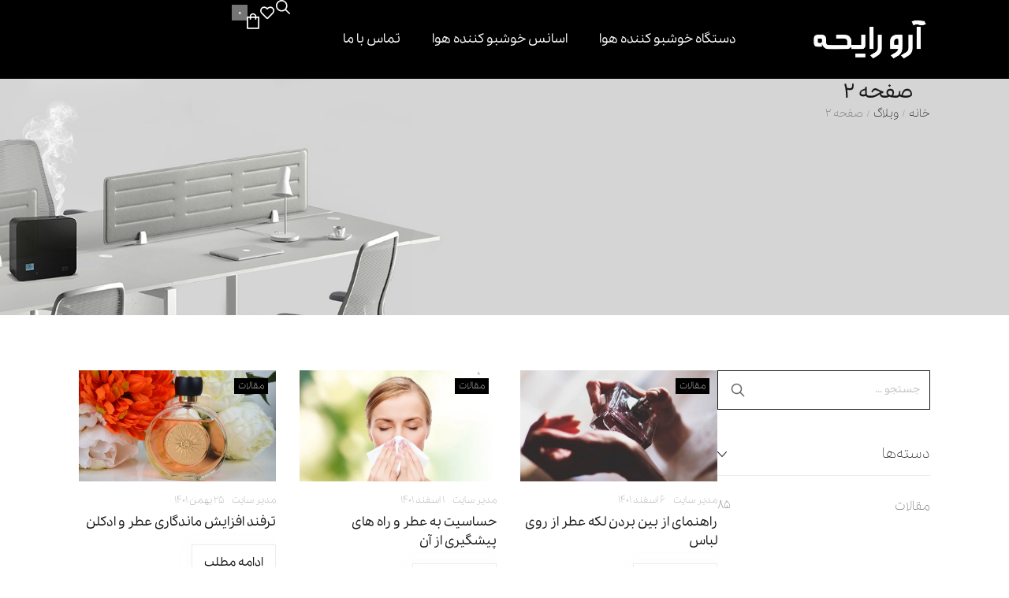

--- FILE ---
content_type: text/css; charset=utf-8
request_url: https://arorayehe.com/wp-content/plugins/digits/assets/css/login.min.css?ver=8.6.3.9
body_size: 16475
content:
/* , START CUSTOM */

@font-face {
font-family: 'IransansX';
src: url('/fonts/IransansX.ttf');
src: local('b IransansX'), url('fonts/IransansX.ttf') format('truetype');
font-weight: normal;
font-style: normal;
}
.digits-form_container {
    width: 500px !important;
    max-width: 90%;
    z-index: 9;
    padding: 40px 0;
}
.digits_back_icon {
    position: absolute;
    display: inline-block;
    width: 29px;
    height: 28px;
    top: 7px;
    left: inherit !important;
    right: 0px !important;
	transform: rotate(180deg) !important;
}
.digits-form_heading {
    color: var(--dtitle);
    font-weight: 900;
    text-align: right !important;
    padding-right: 38px !important;
}
.digits_back_icon {
     left: 0px !important;
}
.digits_otp_info_desc {
    display: none;
    position: absolute;
    width: 205px;
    line-height: 17px;
    padding: 12px 16px;
    border-radius: 8px;
    box-shadow: 0 3px 12px #2d333d0f;
    background-color: var(--dform_bg);
    border: 1px solid var(--dfield_bg);
    color: var(--dprimary);
    right: -347px !important;
    top: 41px !important;
    cursor: default;
}
.digits-form_input_row .digits-field-type_checkbox .dig_input_wrapper div, .digits-form_input_row .digits-field-type_radio .dig_input_wrapper div, .digits-form_input_row .digits-field-type_tac .dig_input_wrapper div {
    z-index: 2;
    position: relative;
    padding: 0 32px;
    text-align: right !IMPORTANT;
}
.digits_form_index_section .digits_show_on_index {
    opacity: 1;
    pointer-events: auto;
    visibility: visible;
    text-align: right !important;
    display: block;
}
.digits-form_heading {
    color: var(--dtitle);
    font-weight: 900;
    text-align: right !important;
}
.dig_sml_box_msg, .dig_sml_box_msg_head {
    color: #6d6d6d;
    font-size: 18px;
    text-align: center;
    font-family: IransansX !important;
}
.digits_font, .dig_ma-box, .dig_ma-box input, .dig_ma-box input::placeholder, .dig_ma-box ::placeholder, .dig_ma-box label, .dig_ma-box button, .dig_ma-box select, .dig_ma-box * {
    font-family: IransansX !important;
}
.digits_account_security_dashboard .digits_secure_account button.setup_button {
    background-color: #2d333d;
    color: #fff;
    font-size: 17px;
    font-weight: 700;
    border-radius: 8px;
    font-family: 'IransansX' !important;
    min-width: 130px;
}
.digits_account_security_dashboard .digits_secure_account_heading {
    color: #394f67;
    font-size: 17px;
    font-weight: 700;
    font-family: IransansX !important;
}
.digits_account_security_dashboard-totp_setup form {
    display: flex;
    padding: 24px 40px;
    align-items: center;
    justify-content: center;
    font-family: IransansX !IMPORTANT;
}
.digits_account_security_dashboard-head {
    color: #2d333d;
    text-align: center;
    font-weight: 700;
    font-size: 24px;
    font-family: IransansX !IMPORTANT;
}
html[dir=rtl] .dig_popdismiss {
    right: 26px !important;
    left: unset !important;
}
.dig_popmessage .dig_firele {
    display: flex;
    margin-right: 11px !important;
    position: relative;
    margin-left: 12px !important;
    justify-content: center;
    align-items: center;
}
html[dir=rtl] .dig_lasele {
    right: -34px !important;
    left: unset !important;
    font-family: 'IransansX' !important;
}
html[dir=rtl] .dig_popmessage {
    right: 24px !important;
    left: 25px !important;
}
.digits_otp_info_ic {
    position: absolute;
    top: calc(50% - 7px) !important;
}
.digits-form_button_ic {
    margin-right: 11px !important;
    transform: rotate(180deg) !important;
}
.digits-form_input_row .digits-field-type_checkbox .dig_input_wrapper::after, .digits-form_input_row .digits-field-type_checkbox .dig_input_wrapper::before, .digits-form_input_row .digits-field-type_radio .dig_input_wrapper::after, .digits-form_input_row .digits-field-type_radio .dig_input_wrapper::before, .digits-form_input_row .digits-field-type_tac .dig_input_wrapper::after, .digits-form_input_row .digits-field-type_tac .dig_input_wrapper::before {
    width: 24px;
    height: 24px;
    content: ' ';
    mask-repeat: no-repeat;
    mask-size: cover;
    -webkit-mask-repeat: no-repeat;
    -webkit-mask-size: cover;
    display: inline-block;
    position: absolute;
    top: -2px;
    z-index: 1;
    pointer-events: none;
    right: 0 !important;
    left: inherit !IMPORTANT;
}
.digits-form_container * {
    box-sizing: border-box;
    transition: all 150ms ease-in;
    font-family: 'IransansX' !important;
}
.dig_login_signup_bar a {
    text-decoration: inherit;
    color: inherit;
    font-size: inherit;
    display: inline-block;
    font-family: 'IransansX' !important;
}
.dig_login_signup_bar span {
    opacity: .35;
    font-family: 'IransansX' !important;
}
.digits-form_tab-bar .digits-form_tab-item {
    color: var(--dprimary);
    display: inline-block;
    font-size: 20px;
    cursor: pointer;
    border-bottom: 3px solid transparent;
    padding-bottom: 3px;
    font-weight: 900;
    opacity: .35;
    font-family: 'IransansX' !important;
}
.digits-form_tab-bar .digits-tab_active {
    border-bottom-color: var(--dprimary);
    opacity: 1;
    font-family: IransansX !IMPORTANT;
}












@-webkit-keyframes dig_popBounceInRight{0%,60%,75%,90%,to{-webkit-animation-timing-function:cubic-bezier(.215,.61,.355,1);animation-timing-function:cubic-bezier(.215,.61,.355,1)}0%{opacity:0;-webkit-transform:translate3d(3000px,0,0);transform:translate3d(3000px,0,0)}60%{opacity:1;-webkit-transform:translate3d(-25px,0,0);transform:translate3d(-25px,0,0)}75%{-webkit-transform:translate3d(10px,0,0);transform:translate3d(10px,0,0)}90%{-webkit-transform:translate3d(-5px,0,0);transform:translate3d(-5px,0,0)}to{-webkit-transform:translate3d(0,0,0);transform:translate3d(0,0,0)}}@keyframes dig_popBounceInRight{0%,60%,75%,90%,to{-webkit-animation-timing-function:cubic-bezier(.215,.61,.355,1);animation-timing-function:cubic-bezier(.215,.61,.355,1)}0%{opacity:0;-webkit-transform:translate3d(3000px,0,0);transform:translate3d(3000px,0,0)}60%{opacity:1;-webkit-transform:translate3d(-25px,0,0);transform:translate3d(-25px,0,0)}75%{-webkit-transform:translate3d(10px,0,0);transform:translate3d(10px,0,0)}90%{-webkit-transform:translate3d(-5px,0,0);transform:translate3d(-5px,0,0)}to{-webkit-transform:translate3d(0,0,0);transform:translate3d(0,0,0)}}@keyframes dummyAutoFill{0%{opacity:inherit}}@keyframes rotation{0%{transform:rotate(0deg)}to{transform:rotate(360deg)}}.dig_ma-box input,.dig_ma-box textarea{box-sizing:border-box}.digits-login-modal{cursor:pointer}.dig_pgmdl_2,.digits_bx_cred_frm_container{scrollbar-width:thin;scrollbar-color:#e5e5e5 #fff}.digit-crncw{background-color:#ccc;float:left;width:100%;text-align:center}.dig-container{height:auto!important;padding-bottom:30px}.dig-container,.dig-log-par{display:flex;align-items:center;justify-content:center}.dig-log-par .button{width:100%}.dig_overlay_text{position:absolute;bottom:10px;font-size:14px;color:#fff;text-align:center;left:0;right:0}.dig-box *{box-sizing:border-box}.dig_field_required_text,.dig_overlay_pwrd{position:absolute!important}.dig_field_required_text{z-index:1;color:#e00000!important;left:unset!important;top:-9px;right:15px!important;width:auto!important;background-color:#fff!important;height:12px!important;line-height:16px!important;padding:0 3px!important;font-size:12px;cursor:default}.dig-custom-field-type-checkbox .dig_field_required_text,.dig-custom-field-type-radio .dig_field_required_text{top:4px}.dig_pgmdl_2 .dig-custom-field-type-dropdown{min-height:50px!important}@media all and (max-height:600px){.dig_overlay_pwrd{position:relative!important}}.minput textarea{resize:vertical!important}.dig-box,.digits_login_form{z-index:99998}.dig-box{box-sizing:border-box;position:fixed;left:0;top:0;width:100%;height:100%;text-align:center;overflow:auto;background-color:rgba(6,6,6,.8)}.dig_low_overlay div iframe{z-index:10000!important}#customize-controls{z-index:490000!important}.dig-box,.digits_form_shortcode_render .forgot,.digits_form_shortcode_render .register{display:none}.dig-content .digloginpage,.dig-content .forgot,.dig-content .register{width:100%!important}.dig-modal-con .dig-content input{padding-top:9px}.dig-modal-con .countrycode[type=text]{height:auto!important}.dig-modal-con{display:inline-block;margin:0 auto}.dig-modal-con .button,.dig-modal-con a,.transupbutton{cursor:pointer}.dig-modal-con .forgotpasswordaContainer{margin-top:-4px}.dig_ma-box input,.dig_ma-box textarea{display:inline-block;transition:none;-webkit-transition:none}.dig_ma-box,.dig_ma-box *,.dig_ma-box ::placeholder,.dig_ma-box button,.dig_ma-box input,.dig_ma-box input::placeholder,.dig_ma-box label,.dig_ma-box select,.digits_font{-moz-osx-font-smoothing:grayscale;-webkit-font-smoothing:subpixel-antialiased;font-family:"Roboto",sans-serif;font-weight:400}.dig_ma-box form{padding:0;margin:0!important}.dig_ma-box .dark .dig-signup-otp[type=submit],.dig_ma-box .dark .forgotpassword[type=submit]{margin-top:24px}.dig-modal-con .signdesc{margin-top:20px}.dig-log-par{position:relative;width:100%;left:0}.dig-log-par .bgtransborderdark{padding:7px}.dig-box-login-title{text-transform:uppercase}.dig-content{position:relative;background-color:#fefefe;margin:0 auto;display:inline-block;vertical-align:middle;box-shadow:0 0 20px 0 rgba(0,0,0,.2);text-align:center;width:380px}@media all and (max-width:390px){.dig-content{width:98%}}.digmsg-pow span{font-weight:700}.digmsg-pow,.digmsg-pow:hover{text-decoration:none;color:#fff;font-size:18px}.dig_powrd{text-align:center;position:absolute;bottom:14px;left:0;right:0}.dig-modal-con{-webkit-transition:height .25s;-moz-transition:height .25s;transition:height .25s;line-height:28px!important}.dig_popmessage a{color:#2b2b2b}.dig_popmessage{z-index:9999999;cursor:default;min-height:80px;width:320px;border-radius:8px;position:fixed;display:none;top:24px;line-height:18px;right:24px;overflow:hidden;background-color:#fff}.digits_page_visible.dig_popmessage{top:64px;background-color:transparent}html[dir=rtl] .digits-form_input_row .digits-field-type_checkbox .dig_input_wrapper::after,html[dir=rtl] .digits-form_input_row .digits-field-type_checkbox .dig_input_wrapper::before,html[dir=rtl] .digits-form_input_row .digits-field-type_radio .dig_input_wrapper::after,html[dir=rtl] .digits-form_input_row .digits-field-type_radio .dig_input_wrapper::before,html[dir=rtl] .digits-form_input_row .digits-field-type_tac .dig_input_wrapper::after,html[dir=rtl] .digits-form_input_row .digits-field-type_tac .dig_input_wrapper::before{left:unset;right:0}html[dir=rtl] .dig_popmessage{left:24px;right:unset}html[dir=rtl] .dig_popmessage .dig_firele{margin-left:0;margin-right:20px}.dig_critical_msg .dig_popmessage_contents{background:linear-gradient(90deg,#fff0f5 0,#fff0f5 100%);border:1px solid #fe004d1a}.dig_success_msg .dig_popmessage_contents{background:linear-gradient(90deg,#ecfdf6 0,#dafcee 100%);border:1px solid #00db821a}.dig_notice_msg .dig_popmessage_contents{background-color:#fffdf9;border:1px solid rgba(255,195,0,.1)}.dig_critical_msg .dig_lase_snap{color:#fe004d}.dig_critical_msg .dig_lase_message{color:#6e0021}.dig_success_msg .dig_lase_snap{color:#00db82}.dig_success_msg .dig_lase_message{color:#006d41}.dig_notice_msg .dig_lase_message,.dig_notice_msg .dig_lase_snap{color:#ffc300}.dig_critical_msg .dig_popdismiss{background-color:#ee2c53}.dig_success_msg .dig_popdismiss{background-color:#00db82}.dig_notice_msg .dig_popdismiss{background-color:#ffc300}@media (prefers-color-scheme:dark){.dig_critical_msg .dig_popmessage_contents{background:linear-gradient(90deg,#fe004d24 0,#fe004d1a 100%)0 0 no-repeat padding-box}.dig_critical_msg .dig_lase_message{color:#ff659452}.dig_success_msg .dig_lase_message{color:#6affc252}}.dark_theme.dig_critical_msg .dig_popmessage_contents{background:linear-gradient(90deg,#fe004d24 0,#fe004d1a 100%)0 0 no-repeat padding-box}.dark_theme.dig_critical_msg .dig_lase_message{color:#ff659452}.dark_theme.dig_success_msg .dig_lase_message{color:#6affc252}.dig_popmessage_contents{display:flex;gap:16px}.dig_popmessage .dig_firele{display:flex;margin-left:20px;position:relative;justify-content:center;align-items:center}.dig_success_msg .dig_firele .dig_pop_bg,.dig_success_msg .dig_firele .dig_pop_bg_over{height:40px;width:40px;background-size:contain;background-repeat:no-repeat;background-position:center;background-image:url("data:image/svg+xml,%3Csvg xmlns='http://www.w3.org/2000/svg' width='40' height='40' viewBox='0 0 40 40'%3E%3Cpath id='Polygon_1' data-name='Polygon 1' d='M23.023,1.134A3,3,0,0,1,26.816,2.15l1.068,1.576a3,3,0,0,0,2.268,1.31l1.9.137a3,3,0,0,1,2.777,2.777l.137,1.9a3,3,0,0,0,1.31,2.268l1.576,1.068a3,3,0,0,1,1.016,3.793l-.831,1.713a3,3,0,0,0,0,2.619l.831,1.713a3,3,0,0,1-1.016,3.793l-1.576,1.068a3,3,0,0,0-1.31,2.268l-.137,1.9a3,3,0,0,1-2.777,2.777l-1.9.137a3,3,0,0,0-2.268,1.31L26.816,37.85a3,3,0,0,1-3.793,1.016l-1.713-.831a3,3,0,0,0-2.619,0l-1.713.831a3,3,0,0,1-3.793-1.016l-1.068-1.576a3,3,0,0,0-2.268-1.31l-1.9-.137a3,3,0,0,1-2.777-2.777l-.137-1.9a3,3,0,0,0-1.31-2.268L2.15,26.816a3,3,0,0,1-1.016-3.793l.831-1.713a3,3,0,0,0,0-2.619l-.831-1.713A3,3,0,0,1,2.15,13.184l1.576-1.068a3,3,0,0,0,1.31-2.268l.137-1.9A3,3,0,0,1,7.949,5.172l1.9-.137a3,3,0,0,0,2.268-1.31L13.184,2.15a3,3,0,0,1,3.793-1.016l1.713.831a3,3,0,0,0,2.619,0Z' fill='rgba(0,219,130,0.16)'/%3E%3C/svg%3E%0A")}.dig_success_msg .dig_firele .dig_pop_bg_over{position:absolute;width:16px;height:16px;background-image:url("data:image/svg+xml,%3Csvg xmlns='http://www.w3.org/2000/svg' width='16' height='16' viewBox='0 0 16 16'%3E%3Cg id='alert-success-icon' transform='translate(-26 -29)'%3E%3Crect id='Rectangle_221' data-name='Rectangle 221' width='16' height='16' transform='translate(26 29)' fill='rgba(255,255,255,0)'/%3E%3Cpath id='check' d='M7,13.667a.665.665,0,0,1-.471-.2L3.2,10.138A.667.667,0,1,1,4.138,9.2L7,12.057,13.862,5.2a.667.667,0,0,1,.943.943L7.471,13.471A.665.665,0,0,1,7,13.667Z' transform='translate(25 27.667)' fill='%2300db82'/%3E%3C/g%3E%3C/svg%3E%0A")}.dig_critical_msg .dig_firele .dig_pop_bg,.dig_critical_msg .dig_firele .dig_pop_bg_over{height:40px;width:40px;background-size:contain;background-repeat:no-repeat;background-position:center;background-image:url("data:image/svg+xml,%3Csvg xmlns='http://www.w3.org/2000/svg' width='40' height='34' viewBox='0 0 40 34'%3E%3Cpath id='Polygon_2' data-name='Polygon 2' d='M16.552,5.861a4,4,0,0,1,6.9,0L36.454,27.972A4,4,0,0,1,33.006,34H6.994a4,4,0,0,1-3.448-6.028Z' fill='rgba(254,0,77,0.16)'/%3E%3C/svg%3E%0A")}.dig_critical_msg .dig_firele .dig_pop_bg_over{padding-top:7px;position:absolute;width:16px;height:16px;background-position:bottom!important;background-image:url("data:image/svg+xml,%3Csvg xmlns='http://www.w3.org/2000/svg' width='16' height='16' viewBox='0 0 16 16'%3E%3Cg id='alert-error-icon' transform='translate(-26 -29)'%3E%3Crect id='Rectangle_221' data-name='Rectangle 221' width='16' height='16' transform='translate(26 29)' fill='rgba(255,255,255,0)'/%3E%3Cpath id='Line_50' data-name='Line 50' d='M0,5.65A.65.65,0,0,1-.65,5V0A.65.65,0,0,1,0-.65.65.65,0,0,1,.65,0V5A.65.65,0,0,1,0,5.65Z' transform='translate(34 33)' fill='%23fe004d'/%3E%3Cpath id='Line_51' data-name='Line 51' d='M.01.65H0A.65.65,0,0,1-.65,0,.65.65,0,0,1,0-.65H.01A.65.65,0,0,1,.66,0,.65.65,0,0,1,.01.65Z' transform='translate(34 41)' fill='%23fe004d'/%3E%3C/g%3E%3C/svg%3E%0A")}.dig_notice_msg .dig_firele .dig_pop_bg_over{width:40px;height:40px;background-image:url("data:image/svg+xml,%3Csvg xmlns='http://www.w3.org/2000/svg' width='60' height='60' viewBox='0 0 60 60'%3E%3Cpath id='Sad' d='M23,29a3,3,0,1,0-3-3A3,3,0,0,0,23,29Zm18,9H23a3,3,0,0,0,0,6H41a3,3,0,0,0,0-6Zm0-15a3,3,0,1,0,3,3A3,3,0,0,0,41,23ZM32,2A30,30,0,1,0,62,32,30,30,0,0,0,32,2Zm0,54A24,24,0,1,1,56,32,24,24,0,0,1,32,56Z' transform='translate(-2 -2)' fill='%23ffc300' opacity='0.25'/%3E%3C/svg%3E%0A");background-size:contain;background-repeat:no-repeat}.dig_lase_snap{font-size:17px}.dig_popmessage_contents .dig_lasele div{display:block}.dig_lasele{padding-top:22px;padding-bottom:22px;padding-right:17px;flex:1;position:relative}.dig_lase_message{font-size:14px}html[dir=rtl] .dig_popdismiss{left:10px;right:unset}.dig_popdismiss{right:8px;height:16px;width:16px;position:absolute;top:8px;cursor:pointer;mask-image:url("data:image/svg+xml,%3Csvg id='close-success' xmlns='http://www.w3.org/2000/svg' width='16' height='16' viewBox='0 0 16 16'%3E%3Crect id='Rectangle_204' data-name='Rectangle 204' width='16' height='16' fill='rgba(255,255,255,0)'/%3E%3Cpath id='Path_105' data-name='Path 105' d='M-.333,8.333a.665.665,0,0,1-.471-.2A.667.667,0,0,1-.8,7.2l8-8a.667.667,0,0,1,.943,0,.667.667,0,0,1,0,.943l-8,8A.665.665,0,0,1-.333,8.333Z' transform='translate(4.333 4.333)' fill='%2300db82'/%3E%3Cpath id='Path_104' data-name='Path 104' d='M7.667,8.333a.665.665,0,0,1-.471-.2l-8-8A.667.667,0,0,1-.8-.8a.667.667,0,0,1,.943,0l8,8a.667.667,0,0,1-.471,1.138Z' transform='translate(4.333 4.333)' fill='%2300db82'/%3E%3C/svg%3E%0A");mask-repeat:no-repeat;mask-size:cover;-webkit-mask-image:url("data:image/svg+xml,%3Csvg id='close-success' xmlns='http://www.w3.org/2000/svg' width='16' height='16' viewBox='0 0 16 16'%3E%3Crect id='Rectangle_204' data-name='Rectangle 204' width='16' height='16' fill='rgba(255,255,255,0)'/%3E%3Cpath id='Path_105' data-name='Path 105' d='M-.333,8.333a.665.665,0,0,1-.471-.2A.667.667,0,0,1-.8,7.2l8-8a.667.667,0,0,1,.943,0,.667.667,0,0,1,0,.943l-8,8A.665.665,0,0,1-.333,8.333Z' transform='translate(4.333 4.333)' fill='%2300db82'/%3E%3Cpath id='Path_104' data-name='Path 104' d='M7.667,8.333a.665.665,0,0,1-.471-.2l-8-8A.667.667,0,0,1-.8-.8a.667.667,0,0,1,.943,0l8,8a.667.667,0,0,1-.471,1.138Z' transform='translate(4.333 4.333)' fill='%2300db82'/%3E%3C/svg%3E%0A");-webkit-mask-repeat:no-repeat;-webkit-mask-size:cover}#dig-ucr-container::before,.dig_load_overlay::before{content:"";display:inline-block;height:100%;vertical-align:middle}.dig_resendotp{width:100%;direction:ltr;text-align:center;margin-top:4px;cursor:pointer;text-transform:uppercase;display:none}.dig_resendotp_disabled{opacity:.6;cursor:default!important}#dig-ucr-container .transuptempbtn,.dig-content input[type=submit]{padding:0}.dig-content input{padding:8px;margin-top:15px;width:100%}.dig-login-field{position:relative}.dig-cont-close,.dig-login-field label{position:relative;float:left;top:17px}.dig-cont-close{float:right;font-size:28px;font-weight:700;top:-10px;opacity:.8;-webkit-transition:all .2s ease;transition:all .2s ease}.dig-cont-close:focus,.dig-cont-close:hover{color:#000;opacity:1;text-decoration:none;cursor:pointer}.createcustomer{float:right}.cancelccb{float:left}.changepassword{display:none}.loginerrordg{color:#b70000;text-align:center}.woocommerce .login .inline{margin-left:0}.msggreen{color:#00840f}.dig_rl_msg_div{text-align:center}.dig_load_overlay{display:none;top:0;left:0;right:0;bottom:0;z-index:999999;background:rgba(6,6,6,.8);text-align:center}.dig_low_overlay .dig_load_overlay{display:block;z-index:999!important}.dig_load_content{display:inline-block;vertical-align:middle}.minput{line-height:28px;outline:0;width:100%;position:relative}.minput .minput_inner{position:relative;margin:16px 0}.countrycode{width:auto!important;border-top-right-radius:0;border-bottom-right-radius:0}.dig_ma-box .button{text-transform:uppercase}.dig_ma-box .button,.dig_ma-box .transupbutton{height:40px;padding:0;margin:0!important;line-height:40px;box-sizing:border-box}.dig_ma-box .button[type=submit]{line-height:0}.dig_ma-box .button,.dig_ma-box .button[type=submit],.dig_ma-box .transupbutton[type=submit]{font-weight:400;font-size:17px;min-height:0}.dig_ma-box .transupbutton{font-weight:400;min-height:0}.digits_bx_head{text-align:center}.dig-box-login-title{font-size:18px;font-weight:500;cursor:default}.dig_secHolder{color:inherit}.mobile_field{direction:ltr}.minput_inner label{top:28px;font-size:15px;min-height:1em;position:absolute;font-weight:400;left:0;direction:ltr;-webkit-transition:all .2s ease;transition:all .2s ease;pointer-events:all;text-align:left;width:100%}html[dir=rtl] .minput_inner label{text-align:right;direction:rtl}.digits-input-wrapper{position:relative}.dig-custom-field-type-dropdown label,.dig_lrf_box .minput .digits-input-wrapper~label{pointer-events:none}.dig_pgmdl_2 .minput .digits-input-wrapper~label{pointer-events:all}.minput input[type=date]{text-transform:uppercase}.minput input[type=date],.minput input[type=date]:active,.minput input[type=date]:focus,.minput input[type=number],.minput input[type=number]:active,.minput input[type=number]:focus,.minput input[type=password],.minput input[type=password]:active,.minput input[type=password]:focus,.minput input[type=text],.minput input[type=text]:active,.minput input[type=text]:focus,.minput select,.minput select:active,.minput select:focus,.minput textarea,.minput textarea:active,.minput textarea:focus{background:0 0;background-color:transparent;outline:0;margin:25px 0 0;padding:3px 16px 3px 3px;border:0;box-shadow:none;resize:none;width:100%;font-size:15px;line-height:25px;display:inline-block}.dig_pgmdl_2 .minput input{margin-top:0}.dig_pgmdl_2 .dig-custom-field-type-dropdown label,.dig_pgmdl_2 .minput .digits-input-wrapper~label{display:none}.dig_login_rembe label{font-size:15px;padding-right:0}.dig_lrf_box{text-decoration:none}.digits-select li{margin:0}.digits-select[dir=ltr] *{text-align:left}.digits-select[dir=rtl] *{text-align:right}.digits-select *{outline:0}.digits-select.untselect-container--default .untselect-selection .untselect-selection__arrow b{border-color:transparent!important;border-width:0!important}.digits-select.untselect-container--default .untselect-selection .untselect-selection__arrow{height:100%}.digits-select .untselect-selection .untselect-selection__arrow b::after{border-bottom:1.5px solid #999;border-right:1.5px solid #999;content:"";display:block;height:5px;pointer-events:none;position:absolute;right:-2px;-webkit-transform-origin:66% 66%;-ms-transform-origin:66% 66%;transform-origin:66% 66%;-webkit-transform:rotate(45deg);-ms-transform:rotate(45deg);transform:rotate(45deg);-webkit-transition:all .15s ease-in-out;transition:all .15s ease-in-out;width:5px}.digits-select.untselect-container--open .untselect-selection .untselect-selection__arrow b::after{-webkit-transform:rotate(-135deg);-ms-transform:rotate(-135deg);transform:rotate(-135deg)}.dig_lrf_box .digits-form-select .untselect-selection--single{border:0;border-radius:0;background-color:transparent;padding:12px 0 0;height:auto}.dig_pgmdl_2 .digits-form-select .untselect-selection--single{padding:8px 16px}.dig_lrf_box .digits-form-select .untselect-selection--single .untselect-selection__rendered{padding-left:0;height:unset}.digits_login_form .dig_pgmdl_2 .minput .dig_input_error .untselect-selection--single{border-color:transparent}.dig-custom-field .digits-form-select{background:0 0;border:0;line-height:inherit}.digits-form-select li{color:#777}.dig-custom-field{position:relative;clear:both}html[dir=rtl] .woocommerce-FormRow--wide .dig_captcha{left:1px;right:unset}.woocommerce-FormRow--wide .dig_captcha{left:unset;right:1px}html[dir=rtl] .dig_captcha{left:-16px;right:unset}.dig_captcha{right:-10px;position:absolute;margin-top:16px;margin-bottom:12px;width:112px;bottom:-9px;z-index:2}.digits .digits_captcha_row .g-recaptcha{display:flex;align-items:center;justify-content:center;padding-bottom:16px;transform:scale(1.3)}#loginform .dig_captcha{bottom:3px}#login .digits_captcha_row .g-recaptcha{transform:scale(1)}#login{min-width:350px}.digits_login_form .dig_lrf_box .dig_opt_mult_lab,.digits_login_form .dig_lrf_box .dig_opt_mult~label,.digits_login_form .dig_lrf_box .minput .digits-input-wrapper~label,.digits_login_form .dig_lrf_box .minput .not-empty~label{font-size:15px!important}.dig_lrf_box .dig-custom-field-type-dropdown.minput .not-empty~label{top:-10px}.dig_lrf_box .dig_opt_mult_lab,.dig_lrf_box .dig_opt_mult~label,.dig_lrf_box .minput .not-empty~label,.dig_lrf_box .minput digits-input-wrapper~label{top:0;-webkit-transition:all .2s ease!important;transition:all .2s ease!important}.dig-elem *{-webkit-transition:all .2s ease;transition:all .2s ease}.dig-elem .button{transition:all .2s ease,opacity 0s;-webkit-transition:all .2s ease,opacity 0s}.dig-elem input{transition:padding 0s;-webkit-transition:padding 0s}.dig-elem .dig_reg_btn_password,.dig-elem .digits_login .button{margin-top:12px}.dig-elem,.dig_spacer{margin:0!important;padding:0!important}.dig-elem .digits_login .dig_spacer{height:4px}.dig-elem .digits_login_fields .minput:last-of-type{margin-bottom:0}.dig-elem .forgotpasswordaContainer{margin-top:8px}.dig-elem .dig-log-par,.dig-elem .forgot,.dig-elem .register{width:100%}.dig-build .dig-log-par,.dig-build .forgot,.dig-build .register{display:block}.dig_show_label label{display:block!important}.dig-elem .minput input,.dig-elem .minput input:focus,.dig-elem .minput textarea,.dig-elem .minput textarea:focus,.dig-elem .signupbutton{border-radius:2px}.dig_floating_label .minput .countrycodecontainer input{border-right:1px solid #000!important}.dig_floating_label .minput .digits-form-select .untselect-selection--single,.dig_floating_label .minput input,.dig_floating_label .minput input:focus,.dig_floating_label .minput textarea,.dig_floating_label .minput textarea:focus{border-bottom:1px solid #000;border-right-width:0!important;border-left-width:0!important;border-top-width:0!important;border-radius:0}.dig-custom-field input[type=checkbox]~span,.dig-custom-field input[type=radio]~span,.dig-custom-field-type-dropdown .dig-label,.grecaptcha-badge{display:none}.dig_floating_label .dig-custom-field-type-dropdown .minput_inner,.dig_pgmdl_1 .dig-custom-field-type-dropdown .minput_inner{margin-top:24px}.dig_floating_label .minput .logincountrycode,.dig_floating_label .minput .logincountrycode:focus{border-right-width:1px!important}.dig-elem .signupbutton,.dig-elem.dig_pgmdl_2 .minput .digits-form-select .untselect-selection--single,.dig_pgmdl_2 .minput input,.dig_pgmdl_2 .minput input:focus,.dig_pgmdl_2 .minput textarea,.dig_pgmdl_2 .minput textarea:focus{border:1px solid #000}.dig_pgmdl_1 .minput input{border-bottom:1px solid transparent!important}.dig_pgmdl_1 .minput input:focus:invalid:focus,.dig_pgmdl_1 .minput select:focus:invalid:focus,.dig_pgmdl_1 .minput textarea:focus:invalid:focus{border:0}.dig-custom-field-type-checkbox .minput_inner,.dig-custom-field-type-dropdown .minput_inner,.dig-custom-field-type-radio .minput_inner{display:flex;flex-direction:column-reverse}.dig-custom-field-type-dropdown label{top:14px}.dig-custom-field-type-checkbox .dig_opt_mult_lab,.dig-custom-field-type-radio .dig_opt_mult_lab{padding:0;top:unset;position:relative}.dig-custom-field-type-checkbox .field_label,.dig-custom-field-type-radio .field_label,.dig_opt_mult_con label{position:relative;top:0}.dig_form .dig_opt_mult label,.dig_ma-box .dig_opt_mult label{position:relative;pointer-events:auto;display:inline-block;padding:0;margin:0}.dig-custom-field textarea{resize:vertical;min-height:66px}#your-profile .form-table tr td .digcon,#your-profile .form-table tr td .digits-select{max-width:350px}.dig-content .dig_opt_mult input{width:auto}.dig_form .dig_opt_mult_con,.dig_ma-box .dig_opt_mult_con{text-align:left}.dig_form .dig_opt_mult_con_tac,.dig_ma-box .dig_opt_mult_con_tac{padding-top:0}.dig_form .dig_opt_mult_con_tac a,.dig_ma-box .dig_opt_mult_con_tac a{text-decoration:underline;color:inherit}.dig_rtl .dig_opt_mult_con{text-align:right!important}.dig_rtl .dig-custom-field .dig_opt_mult_con .dig_input_wrapper::before{left:unset;right:-20px}.dig-custom-field label,.dig_ma-box label,.digits2_box .digits-form_input_row .dig_opt_mult_con .digits-form_input_row label{margin-bottom:0}.dig-content .dig_opt_mult_con input{padding:0;margin:0 4px 0 0}.dig-container .logo{height:100px;max-width:340px}.dig-container{bottom:20px;-webkit-transition:all 200ms;transition:all 200ms}.dig_captcha{cursor:pointer;-webkit-user-select:none;-moz-user-select:none;-ms-user-select:none;user-select:none}.dig_ma-box .logforb{padding-top:16px}.dig-custom-field .digits-input-wrapper~span,.minput .digits-input-wrapper~span{display:block;width:100%;height:1px;position:absolute;bottom:0;left:0;-webkit-transition:all .2s ease;transition:all .2s ease}.digit_cs-list{position:absolute;top:0;display:none;padding:0;margin:0;color:#2d333d;font-size:16px;line-height:26px;font-weight:400;text-align:left;border:1px solid #f8f8f8;width:100%;z-index:9998;background:#fff;max-height:208px;overflow-y:auto;border-radius:8px;-moz-box-shadow:0 3px 12px rgba(45,51,61,.06);-webkit-box-shadow:0 3px 12px rgba(45,51,61,.06);box-shadow:0 3px 12px rgba(45,51,61,.06)}li.dig-cc-visible{display:block;padding:0 12px;margin:0 12px;border-radius:8px;min-height:44px;line-height:44px;clear:both;cursor:pointer}.dig-cc-visible.selected{background:#f8f8f8}.digit_cs-list li[disabled]{opacity:.5}.dig-cc-search-container{z-index:1;position:sticky;top:0;background-color:#fff;margin-bottom:16px;overflow-x:hidden}.dig-cc-search{position:relative;border-bottom:1px solid rgba(45,51,61,.1);height:52px;margin:0 12px}.dig-cc-search .countrycode_search{width:100%!important;font-size:17px!important;margin:0!important;height:52px;line-height:52px!important;padding:0 36px!important;background-color:#fff}.countrycode_search,.countrycode_search::placeholder{color:rgba(45,51,61,.35)}.countrycode_search,.countrycode_search:active,.countrycode_search:focus{border:0;outline:0;box-shadow:none}.dig-cc-search::before{content:" ";position:absolute;top:16px;left:5px;height:20px;width:20px;display:block;background-repeat:no-repeat;background-image:url("data:image/svg+xml,%3Csvg xmlns='http://www.w3.org/2000/svg' width='20' height='20' viewBox='0 0 20 20'%3E%3Cdefs%3E%3Cstyle%3E.a%7Bfill:rgba(255,255,255,0);%7D.b%7Bfill:rgba(45,51,61,0.35);%7D%3C/style%3E%3C/defs%3E%3Crect class='a' width='20' height='20'/%3E%3Cpath class='b' d='M-890.755-5178.577l-3.066-3.065A7.464,7.464,0,0,1-898.5-5180a7.509,7.509,0,0,1-7.5-7.5,7.509,7.509,0,0,1,7.5-7.5,7.509,7.509,0,0,1,7.5,7.5,7.466,7.466,0,0,1-1.643,4.679l3.065,3.065a.833.833,0,0,1,0,1.179.831.831,0,0,1-.589.243A.83.83,0,0,1-890.755-5178.577Zm-13.578-8.923a5.839,5.839,0,0,0,5.833,5.833,5.815,5.815,0,0,0,4.059-1.647.7.7,0,0,1,.06-.067c.021-.021.044-.041.067-.06a5.813,5.813,0,0,0,1.648-4.059,5.841,5.841,0,0,0-5.833-5.833A5.84,5.84,0,0,0-904.333-5187.5Z' transform='translate(907.667 5196.667)'/%3E%3C/svg%3E")}.digits-fullscreen{display:none;position:fixed;z-index:99999;top:0;left:0;right:0;bottom:0}.digits-countrycode-search{background-color:#fff;padding:8px;position:absolute;bottom:0;z-index:9999;left:0;right:0}.digits-countrycode-search input{width:100%;outline:0;font-size:16px;border:1px solid rgba(0,0,0,.2);border-radius:4px;padding:0 0 0 36px!important;height:44px;line-height:44px;box-sizing:border-box}.digits-fullscreen .digit_cs-list{height:calc(100vh - 60px);position:relative;max-height:unset}.digits-fullscreen .digit_cs-list li:first-child{margin-top:calc(100vh/2)}.digit_cs-list .spacer{min-height:50px}.digits-fullscreen .digit_cs-list li{padding:12px 10px;background-color:#f9f9f9}.digits-fullscreen .digit_cs-list li:nth-child(odd){background-color:#fff}.digits-hide-countrycode{cursor:pointer;top:20px;left:18px;height:18px;width:18px;position:absolute;background-repeat:no-repeat;background-size:contain;background-image:url("data:image/svg+xml,%3Csvg xmlns='http://www.w3.org/2000/svg' width='24' height='24' viewBox='0 0 24 24' fill='none' stroke='%23959da5' stroke-width='2' stroke-linecap='round' stroke-linejoin='round' class='feather feather-arrow-left'%3E%3Cline x1='19' y1='12' x2='5' y2='12'%3E%3C/line%3E%3Cpolyline points='12 19 5 12 12 5'%3E%3C/polyline%3E%3C/svg%3E")}.dig_lrf_box .button:focus,.digits-login-modal,.digits-login-modal:focus{outline:0}.dig-container,.dig_clg_bx,.logocontainer{width:380px;position:relative;margin:auto}.dig-min-het{min-height:370px}.logocontainer{text-align:center;opacity:0}.logocontainer .logo{max-width:300px;max-height:120px}@media all and (max-height:630px){.dig_powrd{text-align:center;position:relative;bottom:-144px;left:0;right:0}}@media all and (max-width:380px){.dig_clg_bx{width:96%;position:relative;padding:0}.dig-container{width:100%;position:relative}.logocontainer .logo{max-width:70%}.dig_popmessage{width:90%;left:24px}}@media all and (min-width:380px) and (max-width:440px){.dig-container{width:90%;position:relative;padding:1px 15px 30px}}@media all and (max-width:440px){.logocontainer{max-width:100%;max-height:120px}.dig_ma-box .digloginpage,.dig_ma-box .forgot,.dig_ma-box .register{width:60%}.dig-container .logo{max-width:70%}}#dig-mobmail,#dig-secondmailormobile,#digits_reg_email,#forgotpass,.countrycode{direction:ltr}.dig_lrf_box .backtoLogin,.dig_lrf_box .button,.dig_lrf_box .forgotpassworda,.dig_lrf_box .signdesc,.dig_lrf_box .transupbutton{display:block;cursor:pointer;text-decoration:none}.dig_lrf_box .backtoLogin,.dig_lrf_box .button,.dig_lrf_box .forgotpassworda,.dig_lrf_box .transupbutton,.dig_verify_mobile_otp input{text-align:center}#dig-ucr-container input[type=submit]{padding-top:0!important}.dig_ma-box .signdesc{cursor:default;margin-left:2px;font-size:18px}.dig_ma-box .backtoLogin,.dig_ma-box .forgotpassworda{font-size:14px}.signdesc{margin-top:36px!important;margin-bottom:10px!important}.dig-container .backtoLoginContainer{vertical-align:middle}.dig_ma-box .backtoLoginContainer,.dig_ma-box .forgotpasswordaContainer{margin-top:10px}.dig_ma-box .button,.dig_ma-box .transupbutton{border-radius:4px}.dig_ma-box .loginviasms{margin-top:12px!important}.dig-container .button,.dig_ma-box .transupbutton{text-transform:uppercase;font-size:17px}.dig_ma-box .button[type=submit],.dig_ma-box .transupbutton[type=submit]{height:40px;margin-top:10px!important;margin-bottom:0!important}.dig_ma-box .button{border:0;box-shadow:1px 2px 1px rgba(0,0,0,.1)}.dig_ma-box .backtoLogin,.dig_ma-box .forgotpassworda,.dig_ma-box .signdesc{color:inherit}.dig_ma-box .button{width:100%;margin-top:24px}.dig_ma-box .transupbutton{margin-top:8px}.dig_ma-box .forgot,.dig_ma-box .register{display:none}.dig_ma-box .digloginpage,.dig_ma-box .forgot,.dig_ma-box .register{position:relative;float:left;width:86%;margin:auto!important}.dig_ma-box .digloginpage{top:0}.loginViaContainer{clear:both;text-align:center}.mobileLogin{width:100%}.dig_lrf_box .countrycode[type=text],.dig_lrf_box .countrycode[type=text]:focus{text-align:center;background:0 0!important;padding-right:4px;outline:0;min-width:20px;width:auto!important;z-index:2;box-shadow:none!important}.dig_lrf_box .countrycodecontainer{max-width:35%;display:none;position:absolute;bottom:0;z-index:10;left:0}.noselect{-webkit-touch-callout:none;-webkit-user-select:none;-khtml-user-select:none;-moz-user-select:none;-ms-user-select:none;user-select:none}.digcon{position:relative}.dig_pgmdl_2 .minput input[type=date]~label,.dig_pgmdl_2 .minput input[type=number]~label,.dig_pgmdl_2 .minput input[type=password]~label,.dig_pgmdl_2 .minput input[type=text]~label,.dig_pgmdl_2 .minput span.bgdark,.dig_pgmdl_2 .minput textarea~label,.dig_ul_divd .dig-box-login-title,.mailsecond{display:none}.secmailormob{width:100%!important}.dig_ma-box .countrycodecontainer .light{border-right:1px solid #fff!important}.dig_ul_left_side{display:flex;flex-direction:column;justify-content:center;position:relative}.dig_ul_left_side img{margin:auto;max-width:450px;max-height:450px;z-index:1}#dig-ucr-container .dig_ul_left_side img{max-width:250px;max-height:250px}.dig_ul_divd .logforb{padding-top:0}@media all and (max-width:834px){.dig-bgleft-arrow-right,.dig_ul_left_side{display:none!important}}@media all and (min-width:835px){.dig_ul_divd{display:grid;grid-template-columns:1fr 1fr}.dig_ul_divd .digits_bx_cred_frm_container{padding:0 40px;left:2px;position:relative;overflow-y:auto}#dig-ucr-container .dig_ul_divd{display:inline-grid;grid-template-columns:1.1fr 1fr;width:85%;max-height:85vh;max-width:800px;min-height:580px}#dig-ucr-container.dig_pgmdl_2 .digits_bx_cred_frm{height:100%;display:flex;flex-direction:column;justify-content:center;align-items:center}#dig-ucr-container.dig_pgmdl_2 .dig-cont-close span{right:-22px;top:5px}#dig-ucr-container.dig_pgmdl_2 .dig_bx_cnt_mdl{width:100%}.dig_ul_divd .dig_ma-box{overflow-y:auto}}.dig_ul_divd .digloginpage,.dig_ul_divd .forgot,.dig_ul_divd .register{padding:20px 0;position:relative;margin:auto!important}.digits-overlay a,.digits-overlay:focus{outline:0;box-shadow:none}.dig-modal-con{max-height:90vh;overflow-y:auto!important;-webkit-overflow-scrolling:touch}.digits_login_form .dig_pgmdl_2 .minput .countrycodecontainer input{padding-top:0!important;padding-bottom:0!important}.dig_lrf_box.dig_pgmdl_2 .digits-form-select .untselect-selection--single{border-radius:2px}.dig_pgmdl_2 .minput .countrycodecontainer input,.dig_pgmdl_2 .minput input[type=date],.dig_pgmdl_2 .minput input[type=number],.dig_pgmdl_2 .minput input[type=password],.dig_pgmdl_2 .minput input[type=text]{border-radius:2px;padding:12px 16px;min-height:46px;line-height:20px}.dig_pgmdl_2 .minput textarea{border-radius:2px;padding:12px 16px;line-height:20px}.dig_pgmdl_2 .minput .empty[type=date]{color:inherit!important}.dig_pgmdl_2 .minput .countrycodecontainer input{border-left:none!important;border-top:none!important;border-bottom:none!important;margin-top:0!important;padding-right:8px!important;position:relative}.dig-bgleft-arrow-right{position:absolute;width:0;height:0;border-top:14px solid transparent;border-bottom:14px solid transparent;border-left-style:solid;border-left-width:14px;left:50%;top:50%;margin-top:-30px}.dig_login_cancel a{text-decoration:none;text-transform:uppercase;outline:0;box-shadow:none;font-size:14px}.dig-modal-con-reno .dig_login_cancel{bottom:0;left:0}.dig_login_cancel,.dig_lp_footer{text-align:center;position:absolute}.dig_login_cancel{width:100%}.dig_lp_footer{padding:0 16px;width:calc(100% - 32px);bottom:24px}.dig_pgmdl_2 .dig-container .dig-log-par .digloginpage{display:flex;flex-direction:column;justify-content:center}.digits_bx_cred_frm_container{padding:30px;text-align:left}html[dir=rtl] .digits_bx_cred_frm_container{text-align:right}.dig_pgmdl_2 .dig-cont-close{position:sticky;top:5px;opacity:.5;z-index:1}.dig_pgmdl_2 .dig-cont-close span{position:relative;font-size:20px;right:-14px;top:-20px}.dig_pgmdl_2 .digits_bx_cred_frm_container{max-height:100%;overflow-x:hidden}.dig_bdy_container .dig_pgmdl_2 .dark{overflow:hidden}.dig_pgmdl_2 .dark{overflow-x:hidden}.dig_pgmdl_2 .signdesc{font-size:16px}.dig_pgmdl_2 .button,.dig_pgmdl_2 .button[type=submit],.dig_pgmdl_2 .transupbutton,.dig_pgmdl_2 .transupbutton[type=submit]{font-size:17px}.dig_pgmdl_2 .button,.dig_pgmdl_2 .transupbutton{border-radius:2px;height:46px;padding:0;line-height:46px}.dig_pgmdl_2 .button[type=submit],.dig_pgmdl_2 .transupbutton[type=submit]{height:46px;line-height:0;padding:0}.dig_pgmdl_2 .button{border:0;box-shadow:none;display:block}.dig_pgmdl_2 .minput .minput_inner{display:flex;flex-direction:column}.dig_pgmdl_2 .dig_opt_mult_con,.dig_pgmdl_2 .digits-form-select,.dig_pgmdl_2 .minput .digits-input-wrapper{order:2}.dig_pgmdl_2 .dig_opt_mult_con{padding-top:0}.dig_pgmdl_2 .minput label{position:relative;padding:0;margin:0;top:0;order:1}.dig_pgmdl_2 .dig_opt_mult_lab,.dig_pgmdl_2 .dig_opt_mult~label,.dig_pgmdl_2 .minput .digits-input-wrapper~label,.dig_pgmdl_2 .minput .not-empty~label,.dig_pgmdl_2 .minput input[type=date]~label,.dig_pgmdl_2 .not-empty~label{top:0!important}.dig_pgmdl_2 input[type=date],.dig_pgmdl_2 input[type=date]:active,.dig_pgmdl_2 input[type=date]:focus,.dig_pgmdl_2 input[type=number],.dig_pgmdl_2 input[type=number]:active,.dig_pgmdl_2 input[type=number]:focus,.dig_pgmdl_2 input[type=password],.dig_pgmdl_2 input[type=password]:active,.dig_pgmdl_2 input[type=password]:focus,.dig_pgmdl_2 input[type=text],.dig_pgmdl_2 input[type=text]:active,.dig_pgmdl_2 input[type=text]:focus,.dig_pgmdl_2 select,.dig_pgmdl_2 select:active,.dig_pgmdl_2 select:focus,.dig_pgmdl_2 textarea,.dig_pgmdl_2 textarea:active,.dig_pgmdl_2 textarea:focus{margin:0}.dig_pgmdl_2 .dark .dig-signup-otp[type=submit],.dig_pgmdl_2.dark .forgotpassword[type=submit]{margin-top:18px}.dig-custom-field input[type=checkbox],.dig-custom-field input[type=radio],.dig_field_required_text,.dig_login_rembe input[type=checkbox]{display:none}.digits_login_form .dig_pgmdl_2 .dig_field_required_text{display:inline}.dig-custom-field-type-tac .dig_field_required_text{display:none!important}.dig_login_rembe{padding-left:20px}.dig_opt_mult label .dig_input_wrapper div,html[dir=rtl] .dig_login_rembe{padding-right:20px}.dig_input_wrapper,.dig_login_rembe{position:relative}.dig_login_rembe .dig_input_wrapper:before,.dig_opt_mult_con .dig_input_wrapper:before{background-repeat:no-repeat;background-size:cover;margin-top:0}.dig-custom-field .dig_opt_mult_con .dig_input_wrapper{cursor:pointer;display:block;line-height:21px;position:relative;padding-left:25px;margin-right:10px}.dig-custom-field .dig_opt_mult_con .dig_input_wrapper:before,.dig_login_rembe .dig_input_wrapper:before{content:"";width:15px;height:15px;position:absolute;top:calc(100%/2 - 7px);background-color:#000}.dig_login_rembe .dig_input_wrapper:before{left:-20px}html[dir=rtl] .dig_login_rembe .dig_input_wrapper:before{right:-20px;left:unset}.dig-custom-field .dig_opt_mult_con .dig_input_wrapper:before{left:0}html[dir=rtl] .dig-custom-field .dig_opt_mult_con .dig_input_wrapper:before{right:0;left:unset}.dig-custom-field-type-radio .dig_opt_mult_con .selected .dig_input_wrapper:before{mask-image:url(data:image/svg+xml,%3Csvg%20xmlns%3D%22http%3A%2F%2Fwww.w3.org%2F2000%2Fsvg%22%20viewBox%3D%220%200%2018%2018%22%20width%3D%2232%22%20height%3D%2232%22%3E%3Cpath%20d%3D%22M9%204.5A4.5%204.5%200%201%200%2013.5%209%204.513%204.513%200%200%200%209%204.5zM9%200a9%209%200%201%200%209%209%209.027%209.027%200%200%200-9-9zm0%2016.2A7.2%207.2%200%201%201%2016.2%209%207.221%207.221%200%200%201%209%2016.2z%22%20fill%3D%22%23333%22%2F%3E%3C%2Fsvg%3E);mask-size:cover;-webkit-mask-image:url(data:image/svg+xml,%3Csvg%20xmlns%3D%22http%3A%2F%2Fwww.w3.org%2F2000%2Fsvg%22%20viewBox%3D%220%200%2018%2018%22%20width%3D%2232%22%20height%3D%2232%22%3E%3Cpath%20d%3D%22M9%204.5A4.5%204.5%200%201%200%2013.5%209%204.513%204.513%200%200%200%209%204.5zM9%200a9%209%200%201%200%209%209%209.027%209.027%200%200%200-9-9zm0%2016.2A7.2%207.2%200%201%201%2016.2%209%207.221%207.221%200%200%201%209%2016.2z%22%20fill%3D%22%23333%22%2F%3E%3C%2Fsvg%3E);-webkit-mask-size:cover}.dig-custom-field-type-radio .dig_opt_mult_con .dig_input_wrapper:before{mask-image:url(data:image/svg+xml,%3Csvg%20xmlns%3D%22http%3A%2F%2Fwww.w3.org%2F2000%2Fsvg%22%20viewBox%3D%220%200%2018%2018%22%20width%3D%2232%22%20height%3D%2232%22%3E%3Cg%20stroke%3D%22%23999%22%20fill%3D%22none%22%3E%3Crect%20width%3D%2218%22%20height%3D%2218%22%20rx%3D%229%22%20stroke%3D%22none%22%2F%3E%3Crect%20x%3D%22.5%22%20y%3D%22.5%22%20width%3D%2217%22%20height%3D%2217%22%20rx%3D%228.5%22%2F%3E%3C%2Fg%3E%3C%2Fsvg%3E);mask-size:cover;-webkit-mask-image:url(data:image/svg+xml,%3Csvg%20xmlns%3D%22http%3A%2F%2Fwww.w3.org%2F2000%2Fsvg%22%20viewBox%3D%220%200%2018%2018%22%20width%3D%2232%22%20height%3D%2232%22%3E%3Cg%20stroke%3D%22%23999%22%20fill%3D%22none%22%3E%3Crect%20width%3D%2218%22%20height%3D%2218%22%20rx%3D%229%22%20stroke%3D%22none%22%2F%3E%3Crect%20x%3D%22.5%22%20y%3D%22.5%22%20width%3D%2217%22%20height%3D%2217%22%20rx%3D%228.5%22%2F%3E%3C%2Fg%3E%3C%2Fsvg%3E);-webkit-mask-size:cover}.dig-custom-field-type-tac .dig_opt_mult_con .selected .dig_input_wrapper:before,.dig_login_rembe .selected .dig_input_wrapper:before{mask-image:url(data:image/svg+xml,%3Csvg%20xmlns%3D%22http%3A%2F%2Fwww.w3.org%2F2000%2Fsvg%22%20viewBox%3D%220%200%2018%2018%22%20width%3D%2232%22%20height%3D%2232%22%3E%3Cpath%20d%3D%22M4.9%207.1L3.5%208.5%208%2013%2018%203l-1.4-1.4L8%2010.15zM16%2016H2V2h10V0H2a2.006%202.006%200%200%200-2%202v14a2.006%202.006%200%200%200%202%202h14a2.006%202.006%200%200%200%202-2V8h-2z%22%20fill%3D%22%23333%22%2F%3E%3C%2Fsvg%3E);mask-size:cover;-webkit-mask-image:url(data:image/svg+xml,%3Csvg%20xmlns%3D%22http%3A%2F%2Fwww.w3.org%2F2000%2Fsvg%22%20viewBox%3D%220%200%2018%2018%22%20width%3D%2232%22%20height%3D%2232%22%3E%3Cpath%20d%3D%22M4.9%207.1L3.5%208.5%208%2013%2018%203l-1.4-1.4L8%2010.15zM16%2016H2V2h10V0H2a2.006%202.006%200%200%200-2%202v14a2.006%202.006%200%200%200%202%202h14a2.006%202.006%200%200%200%202-2V8h-2z%22%20fill%3D%22%23333%22%2F%3E%3C%2Fsvg%3E);-webkit-mask-size:cover}.dig-custom-field-type-checkbox .dig_opt_mult_con .selected .dig_input_wrapper:before{mask-image:url(data:image/svg+xml,%3Csvg%20xmlns%3D%22http%3A%2F%2Fwww.w3.org%2F2000%2Fsvg%22%20viewBox%3D%220%200%2018%2018%22%20width%3D%2232%22%20height%3D%2232%22%3E%3Cpath%20d%3D%22M16.5%200h-15A1.5%201.5%200%200%200%200%201.5v15A1.5%201.5%200%200%200%201.5%2018h15a1.5%201.5%200%200%200%201.5-1.5v-15A1.5%201.5%200%200%200%2016.5%200zm-2.461%206.3l-6.267%206.3a.847.847%200%200%201-.544.258.821.821%200%200%201-.548-.267L4.05%209.966a.187.187%200%200%201%200-.267l.834-.834a.181.181%200%200%201%20.262%200l2.081%202.081%205.719-5.761a.185.185%200%200%201%20.131-.056.17.17%200%200%201%20.131.056l.82.848a.185.185%200%200%201%20.011.267z%22%20fill%3D%22%23333%22%2F%3E%3C%2Fsvg%3E);mask-size:cover;-webkit-mask-image:url(data:image/svg+xml,%3Csvg%20xmlns%3D%22http%3A%2F%2Fwww.w3.org%2F2000%2Fsvg%22%20viewBox%3D%220%200%2018%2018%22%20width%3D%2232%22%20height%3D%2232%22%3E%3Cpath%20d%3D%22M16.5%200h-15A1.5%201.5%200%200%200%200%201.5v15A1.5%201.5%200%200%200%201.5%2018h15a1.5%201.5%200%200%200%201.5-1.5v-15A1.5%201.5%200%200%200%2016.5%200zm-2.461%206.3l-6.267%206.3a.847.847%200%200%201-.544.258.821.821%200%200%201-.548-.267L4.05%209.966a.187.187%200%200%201%200-.267l.834-.834a.181.181%200%200%201%20.262%200l2.081%202.081%205.719-5.761a.185.185%200%200%201%20.131-.056.17.17%200%200%201%20.131.056l.82.848a.185.185%200%200%201%20.011.267z%22%20fill%3D%22%23333%22%2F%3E%3C%2Fsvg%3E);-webkit-mask-size:cover}.dig-custom-field-type-checkbox .dig_opt_mult_con .dig_input_wrapper:before,.dig-custom-field-type-tac .dig_opt_mult_con .dig_input_wrapper:before,.dig_login_rembe .dig_input_wrapper:before{mask-image:url(data:image/svg+xml,%3Csvg%20xmlns%3D%22http%3A%2F%2Fwww.w3.org%2F2000%2Fsvg%22%20viewBox%3D%220%200%2018%2018%22%20width%3D%2232%22%20height%3D%2232%22%3E%3Cg%20stroke%3D%22%23999%22%20fill%3D%22none%22%3E%3Crect%20width%3D%2218%22%20height%3D%2218%22%20rx%3D%222%22%20stroke%3D%22none%22%2F%3E%3Crect%20x%3D%22.5%22%20y%3D%22.5%22%20width%3D%2217%22%20height%3D%2217%22%20rx%3D%221.5%22%2F%3E%3C%2Fg%3E%3C%2Fsvg%3E);-webkit-mask-image:url(data:image/svg+xml,%3Csvg%20xmlns%3D%22http%3A%2F%2Fwww.w3.org%2F2000%2Fsvg%22%20viewBox%3D%220%200%2018%2018%22%20width%3D%2232%22%20height%3D%2232%22%3E%3Cg%20stroke%3D%22%23999%22%20fill%3D%22none%22%3E%3Crect%20width%3D%2218%22%20height%3D%2218%22%20rx%3D%222%22%20stroke%3D%22none%22%2F%3E%3Crect%20x%3D%22.5%22%20y%3D%22.5%22%20width%3D%2217%22%20height%3D%2217%22%20rx%3D%221.5%22%2F%3E%3C%2Fg%3E%3C%2Fsvg%3E);mask-size:cover;-webkit-mask-size:cover}.dig_verify_mobile_otp{z-index:99999;padding-top:40px}.dig_verify_code_contents{margin-top:0}.dig_verify_code_contents .dig_verify_otp{margin-top:24px}.dig_verify_mobile_otp_container{padding:0 24px;height:100%;display:flex;align-items:center;justify-content:center}.dig_sml_box_msg,.dig_sml_box_msg_head{color:#6d6d6d;font-size:18px;text-align:center}.dig_sml_box_msg span{display:inherit;direction:ltr}.dig_sml_box_msg{margin-top:18px;opacity:.6;font-size:14px}.dig_verify_otp{margin-top:36px!important}.digits_bx_cred_frm_container::-webkit-scrollbar{background:#fff}.digits_bx_cred_frm_container::-webkit-scrollbar-thumb{background:rgba(0,0,0,.1);border-radius:2px}.digits_bx_cred_frm_container::-webkit-scrollbar{width:8px}.digits_bx_cred_frm_container::-webkit-scrollbar-track{border-left:1px rgba(0,0,0,.1) solid}.dig_verify_otp_input{letter-spacing:2px}.dig_ma-box .button{-webkit-appearance:none}.dig-elem .dig_field_required_text{display:none}.dig-elem .dig_input_error input,.dig-elem .dig_input_error textarea{border:1px solid #e00000}.dig-elem .dig_input_error label{color:#e00000}.dig-elem .dig_verify_mobile_otp{width:100%}.dig_verify_mobile_otp_container{min-height:420px}.login-action-login .wp_login .dig_otp_block{position:relative;top:35px}.dig-modal-con,.digits_scrollbar{scrollbar-width:thin;scrollbar-color:#e5e5e5 #fff}.dig-modal-con::-webkit-scrollbar,.digits_scrollbar::-webkit-scrollbar{background:#fff}.dig-modal-con::-webkit-scrollbar-thumb,.digits_scrollbar::-webkit-scrollbar-thumb{background:rgba(0,0,0,.1);border-radius:4px}.dig-modal-con::-webkit-scrollbar,.digits_scrollbar::-webkit-scrollbar{width:6px}.dig-modal-con::-webkit-scrollbar-track{border-left:1px rgba(0,0,0,.1) solid}.dig_hideccode .countrycode,.dig_hideccode .countrycodecontainer{max-width:0;visibility:hidden}.dig_hideccode #dig-mobmail,.dig_hideccode #dig-secondmailormobile,.dig_hideccode #digits_reg_email,.dig_hideccode #forgotpass{padding-left:1em!important}.digits-hide{display:none}.dig_popBounceInRight{-webkit-animation-name:dig_popBounceInRight;animation-name:dig_popBounceInRight;-webkit-animation-duration:500ms;animation-duration:500ms;-webkit-animation-fill-mode:both;animation-fill-mode:both}@media (print),(prefers-reduced-motion:reduce){.dig_popBounceInRight{-webkit-animation-duration:1ms!important;animation-duration:1ms!important;-webkit-transition-duration:1ms!important;transition-duration:1ms!important;-webkit-animation-iteration-count:1!important;animation-iteration-count:1!important}}.digits-center-align{display:flex;justify-content:center;align-items:center}.digits-edit-phone_container input{padding:8px}.digits-edit-phone_container .input-text{width:100%}.digits-edit-phone_container .button{margin-top:8px;width:100%}.digits-edit-phone_container .digits-edit-phone_row{margin-top:8px}.dig-visibility_hidden{visibility:hidden;opacity:0}.minput input:-webkit-autofill,.minput textarea:-webkit-autofill{animation-name:dummyAutoFill}.untdovr_flag_container{display:inline-block;position:relative;width:24px;height:16px;top:3px;margin-right:12px;line-height:0;overflow:hidden;border-radius:4px}.untdovr_flag_container_flag{background-repeat:no-repeat;width:48px;height:32px;background-size:auto;transform:scale(.5);position:absolute;float:left;line-height:21px;left:-12px;top:-8px}.digits-form_page{min-height:100vh;display:flex;flex-direction:column;align-items:center;justify-content:center;box-sizing:border-box}.digits-form_button,.digits-form_button[type=submit]{text-align:center;cursor:pointer;height:52px;line-height:52px;border-radius:8px;background-color:var(--dprimary);color:var(--dbutton_text);display:flex;align-items:center;justify-content:center;width:100%;box-shadow:none;outline:0;border:0;direction:ltr}.digits-form_button-text{font-size:17px;font-weight:700}.digits-form_heading{position:relative;font-size:32px;margin-bottom:32px}.digits-form_tab-bar{list-style:none;margin:0;padding:0;display:flex;gap:24px}.digits-form_tab-bar .digits-form_tab-item{color:var(--dprimary);display:inline-block;font-size:20px;cursor:pointer;border-bottom:3px solid transparent;padding-bottom:3px;font-weight:900;opacity:.35}.digits-form_tab-bar .digits-tab_active{border-bottom-color:var(--dprimary);opacity:1}.digits-form_container *{box-sizing:border-box;transition:all 150ms ease-in}.digits-form_container,.digits-form_page{background-color:var(--dform_bg)}.digits-form_container{width:400px;max-width:90%;z-index:9;padding:40px 0}.digits_secure_modal_box.digits-form_container{width:unset}.digits-form_heading{color:var(--dtitle);font-weight:900}.digits-title_color{color:var(--dtitle)}.dig_login_signup_bar{margin-top:38px;font-size:20px;text-decoration:none;font-weight:700;cursor:default}.dig_login_signup_bar span{opacity:.35}.dig_login_signup_bar a{text-decoration:inherit;color:inherit;font-size:inherit;display:inline-block}.digits-form_button_ic{margin-left:4px;height:20px;width:20px;background-color:currentColor;display:inline-block;mask-image:url("data:image/svg+xml,%3Csvg xmlns='http://www.w3.org/2000/svg' width='20' height='20' viewBox='0 0 20 20'%3E%3Cg id='continue-button-light' transform='translate(-1335 -448)' opacity='0.35'%3E%3Crect id='Rectangle_199' data-name='Rectangle 199' width='20' height='20' transform='translate(1335 448)' fill='rgba(255,255,255,0)' opacity='0.24'/%3E%3Cg id='arrow-right' transform='translate(1338.333 451.333)'%3E%3Cpath id='Line_41' data-name='Line 41' d='M11.5.667H-.167A.833.833,0,0,1-1-.167.833.833,0,0,1-.167-1H11.5a.833.833,0,0,1,.833.833A.833.833,0,0,1,11.5.667Z' transform='translate(1 6.833)' fill='%23fff'/%3E%3Cpath id='Path_53' data-name='Path 53' d='M11.833,17.333a.833.833,0,0,1-.589-1.423l5.244-5.244L11.244,5.423a.833.833,0,0,1,1.179-1.179l5.833,5.833a.833.833,0,0,1,0,1.179l-5.833,5.833A.831.831,0,0,1,11.833,17.333Z' transform='translate(-5.167 -4)' fill='%23fff'/%3E%3C/g%3E%3C/g%3E%3C/svg%3E%0A");mask-repeat:no-repeat;mask-size:cover;-webkit-mask-image:url("data:image/svg+xml,%3Csvg xmlns='http://www.w3.org/2000/svg' width='20' height='20' viewBox='0 0 20 20'%3E%3Cg id='continue-button-light' transform='translate(-1335 -448)' opacity='0.35'%3E%3Crect id='Rectangle_199' data-name='Rectangle 199' width='20' height='20' transform='translate(1335 448)' fill='rgba(255,255,255,0)' opacity='0.24'/%3E%3Cg id='arrow-right' transform='translate(1338.333 451.333)'%3E%3Cpath id='Line_41' data-name='Line 41' d='M11.5.667H-.167A.833.833,0,0,1-1-.167.833.833,0,0,1-.167-1H11.5a.833.833,0,0,1,.833.833A.833.833,0,0,1,11.5.667Z' transform='translate(1 6.833)' fill='%23fff'/%3E%3Cpath id='Path_53' data-name='Path 53' d='M11.833,17.333a.833.833,0,0,1-.589-1.423l5.244-5.244L11.244,5.423a.833.833,0,0,1,1.179-1.179l5.833,5.833a.833.833,0,0,1,0,1.179l-5.833,5.833A.831.831,0,0,1,11.833,17.333Z' transform='translate(-5.167 -4)' fill='%23fff'/%3E%3C/g%3E%3C/g%3E%3C/svg%3E%0A");-webkit-mask-repeat:no-repeat;-webkit-mask-size:cover}.digits-form_body{margin-top:24px}.digits-form_tab_body{display:none}.digits-form_tab_body.digits-tab_active,.digits_hide_label .digits-field-type_checkbox label.field_label,.digits_hide_label .digits-field-type_dropdown label.field_label,.digits_hide_label .digits-field-type_radio label.field_label{display:block}.digits2_box .digits-form_input input,.digits2_box .digits-form_input input[type=text],.digits2_box .digits-form_input textarea{width:100%;border-radius:8px;border:1px solid transparent;font-size:17px;background-color:var(--dfield_bg);color:var(--dprimary);box-shadow:none;resize:none}.digits2_box .digits-form_input input.countrycode{background-color:transparent;border-top-right-radius:0;border-bottom-right-radius:0}.digits-form_input textarea{padding:16px;min-height:120px}.digits-form_input input,.digits-form_input input[type=text]{height:52px;line-height:52px;padding:0 16px;border-radius:8px}.digits-form_input input::placeholder,.digits-form_input textarea::placeholder{opacity:.4}.digits2_box .digits-form_input input,.digits2_box .digits-form_input input:active,.digits2_box .digits-form_input input:focus,.digits2_box .digits-form_input input[type=text],.digits2_box .digits-form_input input[type=text]:active,.digits2_box .digits-form_input input[type=text]:focus,.digits2_box .digits-form_input textarea,.digits2_box .digits-form_input textarea:active,.digits2_box .digits-form_input textarea:focus{box-shadow:none;outline:0;border:1px solid transparent}.digits-form_border{border-radius:8px;border:1px solid transparent}.digits-form_border.digits-row_active,.digits-form_input input:focus,.digits-form_input textarea:focus{border-color:var(--daccent)!important}.digits-mobile_wrapper input:focus{border-color:transparent}.digits-form_input_row{border:1px solid transparent;position:relative;margin-bottom:20px}.digits-form_hint{font-size:14px;margin-top:16px;color:var(--dtitle);opacity:.8;line-height:1.5}.digits_open_link,.digits_secure_account button{cursor:pointer}.digits-form_countrycode{position:absolute;left:0;top:0;z-index:1}.digits-form_countrycode input[type=text]{padding-left:44px;padding-right:0}.digits-form_countrycode .digits-field-country_flag{top:10px;left:4px;display:none;transition:none;border-radius:4px}.flag_selected.digits-field-country_flag{display:inline-block;pointer-events:none}.digits_secure_account{margin-bottom:40px}.digits-form_input label,.digits_secure_account_heading{font-size:17px;font-weight:700}.digits_secure_account_footer{margin-top:16px}.digits_secure_modal_box{display:none;z-index:99999;position:fixed}.digits_secure_modal_wrapper{display:flex;align-items:center;justify-content:center;position:fixed;top:0;left:0;right:0;bottom:0;background-color:rgba(28,36,52,.43)}.digits_secure_modal_overlay{position:absolute;top:0;left:0;right:0;bottom:0;z-index:1}.digits_secure_modal{border-radius:20px;padding:60px;position:relative;max-width:90%;width:550px;z-index:2;background-color:var(--dform_bg)}.digits_secure_modal form{margin:0;padding:0}.digits_secure_modal-title{color:var(--dprimary);border-bottom:3px solid var(--dprimary);display:inline-block;font-weight:900;font-size:20px;margin-bottom:14px}.digits_secure_modal_text{color:var(--dprimary);font-size:14px}.digits_secure_modal_text_opacity{opacity:80%}.digits_approval_button_bar>button,.digits_secure_modal-body{margin-top:20px}.digits_secure_close-sic,.digits_secure_modal-close{cursor:pointer;position:absolute;background-repeat:no-repeat;background-image:url("data:image/svg+xml,%3Csvg id='close' xmlns='http://www.w3.org/2000/svg' width='24' height='24' viewBox='0 0 24 24'%3E%3Crect id='Rectangle_204' data-name='Rectangle 204' width='24' height='24' fill='rgba(255,255,255,0)'/%3E%3Cline id='Line_41' data-name='Line 41' x1='12' y2='12' transform='translate(6 6)' fill='none' stroke='%23c7184d' stroke-linecap='round' stroke-linejoin='round' stroke-width='2'/%3E%3Cline id='Line_42' data-name='Line 42' x2='12' y2='12' transform='translate(6 6)' fill='none' stroke='%23c7184d' stroke-linecap='round' stroke-linejoin='round' stroke-width='2'/%3E%3C/svg%3E%0A")}.digits_secure_modal-close{width:24px;height:24px;top:16px;right:16px}.digits_secure_close-sic{width:18px;height:18px;background-size:contain;top:12px;right:12px}.device_registered .digits_secure_phone-registered{display:flex;align-items:center;justify-content:center;flex-direction:column;gap:12px}.digits_secure_phone-registered{background-color:#00db820f;width:100%;height:100%;display:none}.digits_secure_phone-success_text{font-size:12px;font-weight:500;color:#00db82;text-align:center}.digits_secure_phone-registered .digits_secure_phone-success_ic{width:60px;height:60px;background-image:url("data:image/svg+xml,%3Csvg xmlns='http://www.w3.org/2000/svg' width='60' height='60' viewBox='0 0 60 60'%3E%3Cg id='Group_390' data-name='Group 390' transform='translate(-930 -498)'%3E%3Crect id='Rectangle_239' data-name='Rectangle 239' width='60' height='60' rx='30' transform='translate(930 498)' fill='rgba(0,219,130,0.1)'/%3E%3Cpath id='Path_53' data-name='Path 53' d='M6.91-4865.606l-6.3-6.305A2.049,2.049,0,0,1,0-4873.37a2.041,2.041,0,0,1,.605-1.458,2.036,2.036,0,0,1,1.458-.6,2.044,2.044,0,0,1,1.458.6l4.847,4.846L20.783-4882.4a2.047,2.047,0,0,1,1.461-.606,2.045,2.045,0,0,1,1.458.606,2.05,2.05,0,0,1,.6,1.458,2.057,2.057,0,0,1-.6,1.458L9.827-4865.606a2.048,2.048,0,0,1-1.458.6A2.052,2.052,0,0,1,6.91-4865.606Z' transform='translate(947.848 5402.002)' fill='%2300db82'/%3E%3C/g%3E%3C/svg%3E%0A")}.device_registered .digits_secure_phone_qr_wrap{display:none}.digits-form_input_row select,.digits_secure_input{width:100%}.digits_secure_modal .digits_secure_row{margin-top:20px;position:relative}.digits_secure_row_qr_code{background:var(--dfield_bg);border-radius:8px}.digits_secure_image{height:400px;border-radius:8px;margin:auto}.digits_secure_row .digits_secure_floating_label{position:absolute;font-size:17px;left:16px;top:12px;opacity:35%;color:var(--dprimary)}.digits_secure_fingerprint_container,.digits_secure_phone_qr_container{display:flex;position:relative;align-items:center;justify-content:center}.digits_secure_fingerprint_container{background-color:var(--dfield_bg);border-radius:8px;height:190px;color:var(--dprimary)}.digits_secure_phone_qr_container{font-size:14px;padding:0 12px}.digits_secure_phone_qr_wrap,.digits_secure_phone_qr_wrap>div{width:100%;height:100%}.digits_secure_qr_code{width:144px;height:144px}.digits_secure_phone_wrapper{border:1px solid rgba(28,36,52,.03);background-color:rgba(28,36,52,.06);position:absolute;right:10px;bottom:10px;height:30px;border-radius:4px;padding:6px;cursor:pointer;display:flex;align-items:center;gap:2px;color:var(--dprimary);font-weight:700;font-size:14px}.digits_secure_phone_icon{height:18px;width:18px;background-size:cover;background-repeat:no-repeat;background-image:url("data:image/svg+xml,%3Csvg xmlns='http://www.w3.org/2000/svg' width='18' height='18' viewBox='0 0 18 18'%3E%3Cg id='phone-icon' transform='translate(-1075 -570)'%3E%3Crect id='Rectangle_237' data-name='Rectangle 237' width='18' height='18' transform='translate(1075 570)' fill='rgba(255,255,255,0)'/%3E%3Cg id='Group_389' data-name='Group 389' transform='translate(1077.986 570.747)'%3E%3Cpath id='Rectangle_237-2' data-name='Rectangle 237' d='M1.24-1H8.7a2.242,2.242,0,0,1,2.24,2.24V13.184a2.242,2.242,0,0,1-2.24,2.24H1.24A2.242,2.242,0,0,1-1,13.184V1.24A2.242,2.242,0,0,1,1.24-1Z' transform='translate(1 1)' fill='%231c2434' opacity='0.25'/%3E%3Cpath id='Rectangle_237-3' data-name='Rectangle 237' d='M1.24-1H8.7a2.242,2.242,0,0,1,2.24,2.24V13.184a2.242,2.242,0,0,1-2.24,2.24H1.24A2.242,2.242,0,0,1-1,13.184V1.24A2.242,2.242,0,0,1,1.24-1ZM8.7,13.93a.747.747,0,0,0,.747-.747V1.24A.747.747,0,0,0,8.7.493H1.24a.747.747,0,0,0-.747.747V13.184a.747.747,0,0,0,.747.747Z' transform='translate(1 1)' fill='%231c2434'/%3E%3Cpath id='Path_112' data-name='Path 112' d='M11.754,18.493h-.007a.747.747,0,1,1,0-1.493h.007a.747.747,0,1,1,0,1.493Z' transform='translate(-5.774 -5.056)' fill='%231c2434'/%3E%3C/g%3E%3C/g%3E%3C/svg%3E%0A")}.digits_secure_login_auth .digits_secure_qr_code{display:flex;align-items:center;justify-content:center}.digits_secure_qr_code_hint_desc{font-size:12px;line-height:14px;margin-top:12px}.digits_secure_fingerprint_icon{height:90px;width:80px;background-color:var(--dprimary);-webkit-mask-image:url("data:image/svg+xml,%3Csvg xmlns='http://www.w3.org/2000/svg' width='80' height='91.424' viewBox='0 0 80 91.424'%3E%3Cg id='fingerprint' transform='translate(-1.5)'%3E%3Cg id='Group_338' data-name='Group 338' transform='translate(6.336 0)'%3E%3Cpath id='Path_55' data-name='Path 55' d='M70.235,18.346a2.827,2.827,0,0,1-1.924-.747,44.764,44.764,0,0,0-60.759,0A2.858,2.858,0,1,1,3.7,13.378a50.482,50.482,0,0,1,68.462,0,2.855,2.855,0,0,1-1.928,4.967Z' transform='translate(-2.769 0)' fill='rgba(28,36,52,0.25)'/%3E%3C/g%3E%3Cg id='Group_339' data-name='Group 339' transform='translate(1.5 11.18)'%3E%3Cpath id='Path_56' data-name='Path 56' d='M78.64,28.77a2.847,2.847,0,0,1-2.373-1.265A41.988,41.988,0,0,0,41.5,8.645,41.988,41.988,0,0,0,6.731,27.505a2.858,2.858,0,0,1-4.746-3.185A47.7,47.7,0,0,1,41.5,2.935,47.692,47.692,0,0,1,81.014,24.324,2.851,2.851,0,0,1,78.64,28.77Z' transform='translate(-1.5 -2.935)' fill='rgba(28,36,52,0.25)'/%3E%3C/g%3E%3Cg id='Group_340' data-name='Group 340' transform='translate(15.18 33.537)'%3E%3Cpath id='Path_57' data-name='Path 57' d='M22.385,66.691a2.853,2.853,0,0,1-2.03-.846C19.73,65.217,5.091,50.273,5.091,35.885,5.091,20.952,16.9,8.8,31.41,8.8S57.729,20.952,57.729,35.885a2.857,2.857,0,1,1-5.714,0c0-11.782-9.241-21.367-20.6-21.367s-20.6,9.584-20.6,21.367c0,12.064,13.474,25.8,13.611,25.938a2.857,2.857,0,0,1-2.03,4.868Z' transform='translate(-5.091 -8.804)' fill='rgba(28,36,52,0.25)'/%3E%3C/g%3E%3Cg id='Group_341' data-name='Group 341' transform='translate(4.35 22.357)'%3E%3Cpath id='Path_58' data-name='Path 58' d='M48.421,74.936c-6.872,0-22.8-13.074-24.346-27.633A18.475,18.475,0,0,1,28.452,33.22a14.571,14.571,0,0,1,10.864-4.986h.08a15.21,15.21,0,0,1,10.78,4.48,15.972,15.972,0,0,1,4.712,11.42V46a7.979,7.979,0,1,0,15.942,0v-.651c0-17.79-12.887-32.589-29.34-33.686a30.591,30.591,0,0,0-23.157,8.316,33.373,33.373,0,0,0-3.162,44.893A2.858,2.858,0,0,1,10.7,68.434,39.09,39.09,0,0,1,14.426,15.8,36.246,36.246,0,0,1,41.865,5.953c19.443,1.3,34.676,18.6,34.676,39.389v.651a13.689,13.689,0,1,1-27.37,0V44.13a10.306,10.306,0,0,0-3.025-7.367,9.518,9.518,0,0,0-6.75-2.819h-.053a8.837,8.837,0,0,0-6.636,3.086A12.669,12.669,0,0,0,29.751,46.7c1.261,11.878,14.91,22.525,18.666,22.525a2.855,2.855,0,1,1,0,5.71Z' transform='translate(-2.248 -5.869)' fill='rgba(28,36,52,0.25)'/%3E%3C/g%3E%3Cg id='Group_342' data-name='Group 342' transform='translate(38.417 55.898)'%3E%3Cpath id='Path_59' data-name='Path 59' d='M33.9,44.612c-10.224,0-22.708-12.495-22.708-27.081a2.857,2.857,0,1,1,5.714,0c0,11.306,9.5,21.367,16.993,21.367a2.857,2.857,0,0,1,0,5.714Z' transform='translate(-11.191 -14.674)' fill='rgba(28,36,52,0.25)'/%3E%3C/g%3E%3C/g%3E%3C/svg%3E%0A");-webkit-mask-repeat:no-repeat;mask-repeat:no-repeat;mask-image:url("data:image/svg+xml,%3Csvg xmlns='http://www.w3.org/2000/svg' width='80' height='91.424' viewBox='0 0 80 91.424'%3E%3Cg id='fingerprint' transform='translate(-1.5)'%3E%3Cg id='Group_338' data-name='Group 338' transform='translate(6.336 0)'%3E%3Cpath id='Path_55' data-name='Path 55' d='M70.235,18.346a2.827,2.827,0,0,1-1.924-.747,44.764,44.764,0,0,0-60.759,0A2.858,2.858,0,1,1,3.7,13.378a50.482,50.482,0,0,1,68.462,0,2.855,2.855,0,0,1-1.928,4.967Z' transform='translate(-2.769 0)' fill='rgba(28,36,52,0.25)'/%3E%3C/g%3E%3Cg id='Group_339' data-name='Group 339' transform='translate(1.5 11.18)'%3E%3Cpath id='Path_56' data-name='Path 56' d='M78.64,28.77a2.847,2.847,0,0,1-2.373-1.265A41.988,41.988,0,0,0,41.5,8.645,41.988,41.988,0,0,0,6.731,27.505a2.858,2.858,0,0,1-4.746-3.185A47.7,47.7,0,0,1,41.5,2.935,47.692,47.692,0,0,1,81.014,24.324,2.851,2.851,0,0,1,78.64,28.77Z' transform='translate(-1.5 -2.935)' fill='rgba(28,36,52,0.25)'/%3E%3C/g%3E%3Cg id='Group_340' data-name='Group 340' transform='translate(15.18 33.537)'%3E%3Cpath id='Path_57' data-name='Path 57' d='M22.385,66.691a2.853,2.853,0,0,1-2.03-.846C19.73,65.217,5.091,50.273,5.091,35.885,5.091,20.952,16.9,8.8,31.41,8.8S57.729,20.952,57.729,35.885a2.857,2.857,0,1,1-5.714,0c0-11.782-9.241-21.367-20.6-21.367s-20.6,9.584-20.6,21.367c0,12.064,13.474,25.8,13.611,25.938a2.857,2.857,0,0,1-2.03,4.868Z' transform='translate(-5.091 -8.804)' fill='rgba(28,36,52,0.25)'/%3E%3C/g%3E%3Cg id='Group_341' data-name='Group 341' transform='translate(4.35 22.357)'%3E%3Cpath id='Path_58' data-name='Path 58' d='M48.421,74.936c-6.872,0-22.8-13.074-24.346-27.633A18.475,18.475,0,0,1,28.452,33.22a14.571,14.571,0,0,1,10.864-4.986h.08a15.21,15.21,0,0,1,10.78,4.48,15.972,15.972,0,0,1,4.712,11.42V46a7.979,7.979,0,1,0,15.942,0v-.651c0-17.79-12.887-32.589-29.34-33.686a30.591,30.591,0,0,0-23.157,8.316,33.373,33.373,0,0,0-3.162,44.893A2.858,2.858,0,0,1,10.7,68.434,39.09,39.09,0,0,1,14.426,15.8,36.246,36.246,0,0,1,41.865,5.953c19.443,1.3,34.676,18.6,34.676,39.389v.651a13.689,13.689,0,1,1-27.37,0V44.13a10.306,10.306,0,0,0-3.025-7.367,9.518,9.518,0,0,0-6.75-2.819h-.053a8.837,8.837,0,0,0-6.636,3.086A12.669,12.669,0,0,0,29.751,46.7c1.261,11.878,14.91,22.525,18.666,22.525a2.855,2.855,0,1,1,0,5.71Z' transform='translate(-2.248 -5.869)' fill='rgba(28,36,52,0.25)'/%3E%3C/g%3E%3Cg id='Group_342' data-name='Group 342' transform='translate(38.417 55.898)'%3E%3Cpath id='Path_59' data-name='Path 59' d='M33.9,44.612c-10.224,0-22.708-12.495-22.708-27.081a2.857,2.857,0,1,1,5.714,0c0,11.306,9.5,21.367,16.993,21.367a2.857,2.857,0,0,1,0,5.714Z' transform='translate(-11.191 -14.674)' fill='rgba(28,36,52,0.25)'/%3E%3C/g%3E%3C/g%3E%3C/svg%3E%0A")}.digits-form_input label{color:var(--dtitle);cursor:pointer;line-height:16px}.digits_secure_flex_radio{display:flex;flex-direction:row;gap:16px}.digits-input_checkbox .hide_inp_checkbox,.digits-input_radio .hide_inp_radio{opacity:0;visibility:hidden;display:none}.digits-inp-checkbox_icon,.digits-inp-radio_icon{width:24px;height:24px;display:inline-block;position:relative;border-radius:12px;top:6px;margin-right:4px;background-color:var(--dfield_bg)}.digits-inp-checkbox_icon::before{content:" ";position:absolute;height:100%;width:100%;top:0;left:0;border-radius:8px;background-color:var(--dfield_bg)}.digits-form_checked .digits-inp-checkbox_icon::before{mask-image:url("data:image/svg+xml,%3Csvg xmlns='http://www.w3.org/2000/svg' width='24' height='24' viewBox='0 0 24 24'%3E%3Cg id='Group_304' data-name='Group 304' transform='translate(-760 -417)'%3E%3Cpath id='Path_53' data-name='Path 53' d='M3.554-4874.054.311-4877.3a1.053,1.053,0,0,1-.311-.75,1.051,1.051,0,0,1,.311-.75,1.048,1.048,0,0,1,.75-.311,1.052,1.052,0,0,1,.75.311L4.3-4876.3l6.385-6.385a1.053,1.053,0,0,1,.751-.312,1.053,1.053,0,0,1,.75.312,1.055,1.055,0,0,1,.31.75,1.057,1.057,0,0,1-.31.75l-7.136,7.135a1.052,1.052,0,0,1-.75.311A1.054,1.054,0,0,1,3.554-4874.054Z' transform='translate(765.75 5307.372)' fill='%232d333d'/%3E%3C/g%3E%3C/svg%3E%0A");-webkit-mask-image:url("data:image/svg+xml,%3Csvg xmlns='http://www.w3.org/2000/svg' width='24' height='24' viewBox='0 0 24 24'%3E%3Cg id='Group_304' data-name='Group 304' transform='translate(-760 -417)'%3E%3Cpath id='Path_53' data-name='Path 53' d='M3.554-4874.054.311-4877.3a1.053,1.053,0,0,1-.311-.75,1.051,1.051,0,0,1,.311-.75,1.048,1.048,0,0,1,.75-.311,1.052,1.052,0,0,1,.75.311L4.3-4876.3l6.385-6.385a1.053,1.053,0,0,1,.751-.312,1.053,1.053,0,0,1,.75.312,1.055,1.055,0,0,1,.31.75,1.057,1.057,0,0,1-.31.75l-7.136,7.135a1.052,1.052,0,0,1-.75.311A1.054,1.054,0,0,1,3.554-4874.054Z' transform='translate(765.75 5307.372)' fill='%232d333d'/%3E%3C/g%3E%3C/svg%3E%0A");background-color:var(--dprimary)}.digits-input_checkbox label{cursor:pointer;font-weight:400}.digits-inp_bg_defaultColor.digits-inp-checkbox_icon,.digits-inp_bg_defaultColor.digits-inp-checkbox_icon::before{background-color:#f8f8f8}.digits-form_checked .digits-inp_bg_defaultColor.digits-inp-checkbox_icon::before{background-color:#000}.digits-form_checked .digits-inp-radio_icon::before{content:" ";position:absolute;height:12px;width:12px;border-radius:12px;background-color:var(--dtitle);top:6px;left:6px}.default_cursor{cursor:default}.digits_secure_floating input{padding-left:50px!important}.digits_secure_account_item:first-of-type{margin-top:4px}.digits_secure_account_item{padding:12px 0;display:flex;flex-direction:row;align-items:center;max-width:380px;border-bottom:1px solid #70707040}.digits_secure_account_item:last-of-type{border-bottom:none}.digits_secure_account_item-name{flex:1}.digits_secure_account_item-delete{padding-right:12px}.digits_secure_account_item-delete-icon{cursor:pointer;width:20px;height:20px;background-repeat:no-repeat;background-image:url("data:image/svg+xml,%3Csvg id='close' xmlns='http://www.w3.org/2000/svg' width='20' height='20' viewBox='0 0 20 20'%3E%3Crect id='Rectangle_204' data-name='Rectangle 204' width='20' height='20' fill='rgba(255,255,255,0)'/%3E%3Cline id='Line_41' data-name='Line 41' x1='12' y2='12' transform='translate(4 4)' fill='none' stroke='%23c7184d' stroke-linecap='round' stroke-linejoin='round' stroke-width='2'/%3E%3Cline id='Line_42' data-name='Line 42' x2='12' y2='12' transform='translate(4 4)' fill='none' stroke='%23c7184d' stroke-linecap='round' stroke-linejoin='round' stroke-width='2'/%3E%3C/svg%3E%0A")}.digits_hide_back.digits_back_icon{display:none}.digits_back_icon{position:absolute;display:inline-block;width:28px;height:28px;top:7px;left:-41px;background:currentColor;cursor:pointer;-webkit-mask-repeat:no-repeat;-webkit-mask-image:url("data:image/svg+xml,%3Csvg xmlns='http://www.w3.org/2000/svg' width='28' height='28' viewBox='0 0 28 28'%3E%3Cg id='back-button-light' transform='translate(1363 476) rotate(180)' opacity='0.35'%3E%3Crect id='Rectangle_199' data-name='Rectangle 199' width='28' height='28' transform='translate(1335 448)' fill='rgba(255,255,255,0)' opacity='0.24'/%3E%3Cg id='arrow-right' transform='translate(1339.667 452.667)'%3E%3Cpath id='Line_41' data-name='Line 41' d='M16.5,1.333H.167A1.167,1.167,0,1,1,.167-1H16.5a1.167,1.167,0,1,1,0,2.333Z' transform='translate(1 9.167)' fill='%231c2434'/%3E%3Cpath id='Path_53' data-name='Path 53' d='M12.167,22.667a1.167,1.167,0,0,1-.825-1.992l7.342-7.342L11.342,5.992a1.167,1.167,0,1,1,1.65-1.65l8.167,8.167a1.167,1.167,0,0,1,0,1.65l-8.167,8.167A1.163,1.163,0,0,1,12.167,22.667Z' transform='translate(-2.833 -4)' fill='%231c2434'/%3E%3C/g%3E%3C/g%3E%3C/svg%3E%0A");mask-repeat:no-repeat;mask-image:url("data:image/svg+xml,%3Csvg xmlns='http://www.w3.org/2000/svg' width='28' height='28' viewBox='0 0 28 28'%3E%3Cg id='back-button-light' transform='translate(1363 476) rotate(180)' opacity='0.35'%3E%3Crect id='Rectangle_199' data-name='Rectangle 199' width='28' height='28' transform='translate(1335 448)' fill='rgba(255,255,255,0)' opacity='0.24'/%3E%3Cg id='arrow-right' transform='translate(1339.667 452.667)'%3E%3Cpath id='Line_41' data-name='Line 41' d='M16.5,1.333H.167A1.167,1.167,0,1,1,.167-1H16.5a1.167,1.167,0,1,1,0,2.333Z' transform='translate(1 9.167)' fill='%231c2434'/%3E%3Cpath id='Path_53' data-name='Path 53' d='M12.167,22.667a1.167,1.167,0,0,1-.825-1.992l7.342-7.342L11.342,5.992a1.167,1.167,0,1,1,1.65-1.65l8.167,8.167a1.167,1.167,0,0,1,0,1.65l-8.167,8.167A1.163,1.163,0,0,1,12.167,22.667Z' transform='translate(-2.833 -4)' fill='%231c2434'/%3E%3C/g%3E%3C/g%3E%3C/svg%3E%0A")}.digits-form_field_button{border-radius:8px;height:52px;background:var(--dfield_bg);text-align:center;line-height:52px;color:var(--dprimary);font-weight:700;font-size:17px;cursor:pointer}.digits-form_field_button span{opacity:.75}.digits_show_on_index{opacity:0;pointer-events:none;visibility:hidden;display:none}.digits_form_index_section .digits_show_on_index{opacity:1;pointer-events:auto;visibility:visible;display:block}.digits_start_device_auth{cursor:pointer}.digits-hide_modal,.digits_popup_wrapper{position:fixed;left:0;right:0;bottom:0;top:0}.digits_popup_wrapper{z-index:99998;display:none}.digits-hide_modal{z-index:1}.digits-cancel{cursor:pointer;position:absolute;z-index:10;width:24px;height:24px;right:24px;top:24px;background-repeat:no-repeat;background-image:url("data:image/svg+xml,%3Csvg id='close' xmlns='http://www.w3.org/2000/svg' width='24' height='24' viewBox='0 0 24 24'%3E%3Crect id='Rectangle_204' data-name='Rectangle 204' width='24' height='24' fill='rgba(255,255,255,0)'/%3E%3Cline id='Line_41' data-name='Line 41' x1='12' y2='12' transform='translate(6 6)' fill='none' stroke='%23c7184d' stroke-linecap='round' stroke-linejoin='round' stroke-width='2'/%3E%3Cline id='Line_42' data-name='Line 42' x2='12' y2='12' transform='translate(6 6)' fill='none' stroke='%23c7184d' stroke-linecap='round' stroke-linejoin='round' stroke-width='2'/%3E%3C/svg%3E%0A")}.digits_ui .dig-box{text-align:left}.digits-form_link{color:var(--dtitle);cursor:pointer;text-align:center;font-size:14px;margin-top:16px}.digits-form_resend_otp{transition:all 200ms}.digits-form_input_row input[type=checkbox],.digits-form_input_row input[type=radio],.digits-form_tab_body .digits-form_footer_content{display:none;visibility:hidden;opacity:0}.digits_hide_tabs{display:none}.digits-form_input_row .dig_opt_mult_con{margin-top:4px}.digits-form_input_row .dig_opt_mult_con .dig_opt_mult{margin-top:10px}.digits-form_input .dig_opt_mult_con label{font-weight:400;line-height:18px}.digits-form_input_row .digits-field-type_checkbox .dig_input_wrapper,.digits-form_input_row .digits-field-type_radio .dig_input_wrapper,.digits-form_input_row .digits-field-type_tac .dig_input_wrapper,.digits-mobile_wrapper{position:relative}.digits-form_input_row .digits-field-type_checkbox .dig_input_wrapper div,.digits-form_input_row .digits-field-type_radio .dig_input_wrapper div,.digits-form_input_row .digits-field-type_tac .dig_input_wrapper div{z-index:2;position:relative;padding:0 32px}.digits-form_input_row .digits-field-type_checkbox .dig_input_wrapper::before,.digits-form_input_row .digits-field-type_tac .dig_input_wrapper::before{mask-image:url("data:image/svg+xml,%3Csvg xmlns='http://www.w3.org/2000/svg' width='24' height='24' viewBox='0 0 24 24'%3E%3Cg id='Group_305' data-name='Group 305' transform='translate(-760 -417)'%3E%3Crect id='Rectangle_68' data-name='Rectangle 68' width='24' height='24' rx='8' transform='translate(760 417)' fill='%23f8f8f8'/%3E%3C/g%3E%3C/svg%3E%0A");-webkit-mask-image:url("data:image/svg+xml,%3Csvg xmlns='http://www.w3.org/2000/svg' width='24' height='24' viewBox='0 0 24 24'%3E%3Cg id='Group_305' data-name='Group 305' transform='translate(-760 -417)'%3E%3Crect id='Rectangle_68' data-name='Rectangle 68' width='24' height='24' rx='8' transform='translate(760 417)' fill='%23f8f8f8'/%3E%3C/g%3E%3C/svg%3E%0A")}.digits-form_input_row .digits-field-type_radio .dig_input_wrapper::before{mask-image:url("data:image/svg+xml,%3Csvg xmlns='http://www.w3.org/2000/svg' width='24' height='24' viewBox='0 0 24 24'%3E%3Cg id='Group_307' data-name='Group 307' transform='translate(-760 -417)'%3E%3Crect id='Rectangle_68' data-name='Rectangle 68' width='24' height='24' rx='12' transform='translate(760 417)' fill='%23f8f8f8'/%3E%3C/g%3E%3C/svg%3E%0A");-webkit-mask-image:url("data:image/svg+xml,%3Csvg xmlns='http://www.w3.org/2000/svg' width='24' height='24' viewBox='0 0 24 24'%3E%3Cg id='Group_307' data-name='Group 307' transform='translate(-760 -417)'%3E%3Crect id='Rectangle_68' data-name='Rectangle 68' width='24' height='24' rx='12' transform='translate(760 417)' fill='%23f8f8f8'/%3E%3C/g%3E%3C/svg%3E%0A")}.digits-form_input_row .digits-field-type_checkbox .dig_input_wrapper::before,.digits-form_input_row .digits-field-type_radio .dig_input_wrapper::before,.digits-form_input_row .digits-field-type_tac .dig_input_wrapper::before{background-color:var(--dfield_bg)}.digits-form_input_row .digits-field-type_checkbox .dig_input_wrapper::after,.digits-form_input_row .digits-field-type_checkbox .dig_input_wrapper::before,.digits-form_input_row .digits-field-type_radio .dig_input_wrapper::after,.digits-form_input_row .digits-field-type_radio .dig_input_wrapper::before,.digits-form_input_row .digits-field-type_tac .dig_input_wrapper::after,.digits-form_input_row .digits-field-type_tac .dig_input_wrapper::before{width:24px;height:24px;content:" ";mask-repeat:no-repeat;mask-size:cover;-webkit-mask-repeat:no-repeat;-webkit-mask-size:cover;display:inline-block;position:absolute;top:-2px;z-index:1;pointer-events:none;left:0}.digits-form_input_row a{color:inherit;font-weight:700}.digits-form_input_row .digits-field-type_heading label,.digits_hide_label label.field_label{display:none}.digits-form_input_row .digits-field-type_checkbox .selected .dig_input_wrapper::after,.digits-form_input_row .digits-field-type_radio .selected .dig_input_wrapper::after,.digits-form_input_row .digits-field-type_tac .selected .dig_input_wrapper::after{background-color:var(--dprimary);line-height:17px}.digits-form_input_row .digits-field-type_checkbox .selected .dig_input_wrapper::after,.digits-form_input_row .digits-field-type_tac .selected .dig_input_wrapper::after{mask-image:url("data:image/svg+xml,%3Csvg xmlns='http://www.w3.org/2000/svg' width='24' height='24' viewBox='0 0 24 24'%3E%3Cg id='Group_304' data-name='Group 304' transform='translate(-760 -417)'%3E%3Cpath id='Path_53' data-name='Path 53' d='M3.554-4874.054.311-4877.3a1.053,1.053,0,0,1-.311-.75,1.051,1.051,0,0,1,.311-.75,1.048,1.048,0,0,1,.75-.311,1.052,1.052,0,0,1,.75.311L4.3-4876.3l6.385-6.385a1.053,1.053,0,0,1,.751-.312,1.053,1.053,0,0,1,.75.312,1.055,1.055,0,0,1,.31.75,1.057,1.057,0,0,1-.31.75l-7.136,7.135a1.052,1.052,0,0,1-.75.311A1.054,1.054,0,0,1,3.554-4874.054Z' transform='translate(765.75 5307.372)' fill='%232d333d'/%3E%3C/g%3E%3C/svg%3E%0A");-webkit-mask-image:url("data:image/svg+xml,%3Csvg xmlns='http://www.w3.org/2000/svg' width='24' height='24' viewBox='0 0 24 24'%3E%3Cg id='Group_304' data-name='Group 304' transform='translate(-760 -417)'%3E%3Cpath id='Path_53' data-name='Path 53' d='M3.554-4874.054.311-4877.3a1.053,1.053,0,0,1-.311-.75,1.051,1.051,0,0,1,.311-.75,1.048,1.048,0,0,1,.75-.311,1.052,1.052,0,0,1,.75.311L4.3-4876.3l6.385-6.385a1.053,1.053,0,0,1,.751-.312,1.053,1.053,0,0,1,.75.312,1.055,1.055,0,0,1,.31.75,1.057,1.057,0,0,1-.31.75l-7.136,7.135a1.052,1.052,0,0,1-.75.311A1.054,1.054,0,0,1,3.554-4874.054Z' transform='translate(765.75 5307.372)' fill='%232d333d'/%3E%3C/g%3E%3C/svg%3E%0A")}.digits-form_input_row .digits-field-type_radio .selected .dig_input_wrapper::after{mask-image:url("data:image/svg+xml,%3Csvg xmlns='http://www.w3.org/2000/svg' width='24' height='24' viewBox='0 0 24 24'%3E%3Cg id='Group_307' data-name='Group 307' transform='translate(-760 -417)'%3E%3Crect id='Rectangle_205' data-name='Rectangle 205' width='12' height='12' rx='6' transform='translate(766 423)' fill='%232d333d'/%3E%3C/g%3E%3C/svg%3E%0A");-webkit-mask-image:url("data:image/svg+xml,%3Csvg xmlns='http://www.w3.org/2000/svg' width='24' height='24' viewBox='0 0 24 24'%3E%3Cg id='Group_307' data-name='Group 307' transform='translate(-760 -417)'%3E%3Crect id='Rectangle_205' data-name='Rectangle 205' width='12' height='12' rx='6' transform='translate(766 423)' fill='%232d333d'/%3E%3C/g%3E%3C/svg%3E%0A")}.digits-form_input_row label{margin-bottom:10px;display:block}.digits-form_input_row .untselect-container--default .untselect-selection--single{border-radius:8px;border:1px solid transparent;padding:0 16px;width:100%}.digits-form_input_row .untselect-container--default .untselect-selection--single,.digits-form_input_row .untselect-container--default .untselect-selection--single .untselect-selection__rendered{box-shadow:none;outline:0;height:52px;line-height:52px;font-size:17px;background-color:var(--dfield_bg);color:var(--dprimary)}.digits-form_input_row .digits-select.untselect-container--default .untselect-selection .untselect-selection__arrow{right:7px;top:-2px}.digits_select.untselect-dropdown{border-radius:8px!important;border:1px solid #f8f8f8;box-shadow:0 3px 12px rgba(45,51,61,.06)}.digits_select .untselect-results__options{margin:12px}.digits_select li{height:44px;line-height:44px;background-color:#fff;color:#2d333d;border-radius:8px;padding:0 12px}.digits_select li.untselect-results__option--highlighted,.digits_select li.untselect-results__option[aria-selected=true]{background-color:#f8f8f8!important;color:#2d333d!important}.digits_select .untselect-search--dropdown{margin:0 12px;border-bottom:1px solid #2d333d1a;position:relative}.digits_select .untselect-search--dropdown .untselect-search__field,.digits_select .untselect-search--dropdown input.untselect-search__field{border:0!important;padding:0 0 0 30px;margin:12px 0;box-shadow:none;background-color:transparent}.digit_cs-list input[type=text]:focus{background-color:transparent!important;box-shadow:none}.digits_select .untselect-search--dropdown::before{content:" ";position:absolute;top:14px;left:0;height:20px;width:20px;display:block;background-repeat:no-repeat;background-image:url("data:image/svg+xml,%3Csvg xmlns='http://www.w3.org/2000/svg' width='20' height='20' viewBox='0 0 20 20'%3E%3Cdefs%3E%3Cstyle%3E.a%7Bfill:rgba(255,255,255,0);%7D.b%7Bfill:rgba(45,51,61,0.35);%7D%3C/style%3E%3C/defs%3E%3Crect class='a' width='20' height='20'/%3E%3Cpath class='b' d='M-890.755-5178.577l-3.066-3.065A7.464,7.464,0,0,1-898.5-5180a7.509,7.509,0,0,1-7.5-7.5,7.509,7.509,0,0,1,7.5-7.5,7.509,7.509,0,0,1,7.5,7.5,7.466,7.466,0,0,1-1.643,4.679l3.065,3.065a.833.833,0,0,1,0,1.179.831.831,0,0,1-.589.243A.83.83,0,0,1-890.755-5178.577Zm-13.578-8.923a5.839,5.839,0,0,0,5.833,5.833,5.815,5.815,0,0,0,4.059-1.647.7.7,0,0,1,.06-.067c.021-.021.044-.041.067-.06a5.813,5.813,0,0,0,1.648-4.059,5.841,5.841,0,0,0-5.833-5.833A5.84,5.84,0,0,0-904.333-5187.5Z' transform='translate(907.667 5196.667)'/%3E%3C/svg%3E")}.digits_qr_code_path[fill="#fff"]{fill-opacity:0}.digits_qr_code_path[fill="#000"]{fill:var(--dprimary)}.digits_secure_row_qr_code{display:flex;align-items:center;justify-content:center}.digits_display_none{display:none}.digits-form_body-no_tabs,.digits2_box .digits-form_input_row .dig_opt_mult_con,.digits2_box .digits-form_input_row .dig_opt_mult_con .dig_opt_mult{margin-top:0}.digits-form_body-no_tabs .digits-form_tab_body{display:block}.digits2_box .digits-form_rememberme{height:20px}.digits_form-init_step_data{display:none}.digits_form_index_section .digits_form-init_step_data,.digits_otp_info:hover .digits_otp_info_desc{display:block}.digits_site_footer_box{padding-top:24px;display:flex;flex-direction:column;align-items:center;justify-content:center;padding-bottom:4px;position:absolute;bottom:0;left:0;right:0}.digits_site_footer_box.digits_site_footer_box_relative{position:relative}.digits_site_footer_box>div{padding-bottom:24px;line-height:16px}.digits_site_logo img{max-height:40px;max-width:180px}.protected_by_digits_text{font-weight:500;font-size:17px}.protected_by_digits{display:flex;align-items:center;opacity:.5;color:var(--dprimary);cursor:default;z-index:9;direction:ltr}.digits_embed-form .digits_site_footer_box{position:unset}.protected_by_digits img,.protected_by_digits_logo,.protected_by_digits_logo_digits{height:17px;position:relative;top:1px}.protected_by_digits_logo_digits path{fill:currentColor;color:inherit}.digits_otp_info{position:absolute;right:0;bottom:0;top:0;padding-right:16px;font-size:14px}.digits_otp_info .digits_otp_info_desc_text{opacity:.8}.digits_otp_info .digits_otp_dest{font-weight:700}.digits_otp_info_desc{display:none;position:absolute;width:205px;line-height:17px;padding:12px 16px;border-radius:8px;box-shadow:0 3px 12px #2d333d0f;background-color:var(--dform_bg);border:1px solid var(--dfield_bg);color:var(--dprimary);left:12px;top:-40px;cursor:default}.digits_otp_info_ic{position:absolute;right:16px;height:18px;width:18px;top:calc(50% - 9px);background-color:var(--dprimary);opacity:.4;mask-repeat:no-repeat;-webkit-mask-repeat:no-repeat;-webkit-mask-image:url("data:image/svg+xml,%3Csvg xmlns='http://www.w3.org/2000/svg' width='18.331' height='18.333' viewBox='0 0 18.331 18.333'%3E%3Cpath id='Union_2' data-name='Union 2' d='M-860.314-10966.352a9.1,9.1,0,0,1-2.684-6.482,9.1,9.1,0,0,1,2.684-6.482,9.105,9.105,0,0,1,6.48-2.684,9.107,9.107,0,0,1,6.482,2.684,9.112,9.112,0,0,1,2.684,6.482,9.109,9.109,0,0,1-2.684,6.482,9.1,9.1,0,0,1-6.482,2.685A9.1,9.1,0,0,1-860.314-10966.352Zm-1.02-6.482a7.509,7.509,0,0,0,7.5,7.5,7.51,7.51,0,0,0,7.5-7.5,7.51,7.51,0,0,0-7.5-7.5A7.509,7.509,0,0,0-861.334-10972.834Zm6.667,3.335v-3.335a.832.832,0,0,1,.832-.832.834.834,0,0,1,.835.832v3.335a.834.834,0,0,1-.835.833A.832.832,0,0,1-854.667-10969.5Zm.832-5.834a.832.832,0,0,1-.832-.833.834.834,0,0,1,.832-.835h.008a.836.836,0,0,1,.835.835.834.834,0,0,1-.835.833Z' transform='translate(862.999 10982)' fill='rgba(45,51,61,0.35)'/%3E%3C/svg%3E");mask-image:url("data:image/svg+xml,%3Csvg xmlns='http://www.w3.org/2000/svg' width='18.331' height='18.333' viewBox='0 0 18.331 18.333'%3E%3Cpath id='Union_2' data-name='Union 2' d='M-860.314-10966.352a9.1,9.1,0,0,1-2.684-6.482,9.1,9.1,0,0,1,2.684-6.482,9.105,9.105,0,0,1,6.48-2.684,9.107,9.107,0,0,1,6.482,2.684,9.112,9.112,0,0,1,2.684,6.482,9.109,9.109,0,0,1-2.684,6.482,9.1,9.1,0,0,1-6.482,2.685A9.1,9.1,0,0,1-860.314-10966.352Zm-1.02-6.482a7.509,7.509,0,0,0,7.5,7.5,7.51,7.51,0,0,0,7.5-7.5,7.51,7.51,0,0,0-7.5-7.5A7.509,7.509,0,0,0-861.334-10972.834Zm6.667,3.335v-3.335a.832.832,0,0,1,.832-.832.834.834,0,0,1,.835.832v3.335a.834.834,0,0,1-.835.833A.832.832,0,0,1-854.667-10969.5Zm.832-5.834a.832.832,0,0,1-.832-.833.834.834,0,0,1,.832-.835h.008a.836.836,0,0,1,.835.835.834.834,0,0,1-.835.833Z' transform='translate(862.999 10982)' fill='rgba(45,51,61,0.35)'/%3E%3C/svg%3E")}.digits_resend_disabled{opacity:.35;cursor:default}.digits-form_tab_container{position:relative}.digits_approval_type_desc{color:var(--dtitle);font-size:20px}.digits_approval_button_bar{padding-top:4px}.digits_approval_type_desc .digits_desc_light{opacity:.75;font-weight:500}.digits_approval_type_desc .digits_desc_highlight{font-weight:700}.digits-green_submit.digits-form_button{background-color:#00db821a}.digits-red_submit.digits-form_button{background-color:#fe004d1a}.digits-green_submit .digits-form_button_ic{background-color:#00db82}.digits-green_submit.digits-form_button .digits-form_button-text{color:#00db82}.digits-red_submit.digits-form_button .digits-form_button-text{color:#fe004d}@media all and (max-width:590px){.digits_secure_modal{padding:30px}.digits_secure_flex_radio{flex-direction:column;gap:0}.digits-form_tab-bar .digits-form_tab-item{font-size:16px}}.digits_signup_active_step.digits_signup_form_step{display:block}.dig_load_overlay{position:fixed}.dig_spinner{width:48px;height:48px;border:5px solid #fff;border-bottom-color:transparent;border-radius:50%;display:inline-block;box-sizing:border-box;animation:rotation 1s linear infinite}.digits_no_dismiss .dig-box{display:block!important}.digits_no_dismiss .digits-cancel{display:none}#loginform .digits_password_eye{top:8px;bottom:unset}.digits_password_eye{transition:120ms ease all;pointer-events:none;opacity:0;display:flex;position:absolute;right:14px;bottom:14px;overflow:hidden;align-content:center;justify-content:center}.digits_password_inp_row:hover .digits_password_eye,.show-eye .digits_password_eye{opacity:1;pointer-events:auto}.digits_password_eye-cont{height:24px;width:24px;position:absolute;cursor:pointer}.digits_password_eye svg{transition:.2s;color:var(--dprimary)}.digits_password_eye-line{height:22px;width:2px;background-color:#000;position:absolute;transform:rotate(-45deg);transition:.2s;border-radius:10px}.digits_password_eye-default-line{transform:translate(30px,30px) rotate(-45deg)}.digits_password_eye-opened-line{transform:translate(-30px,-30px) rotate(-45deg)}.digits_password_eye-closed-line{transform:translate(0,0) rotate(-45deg);background-color:var(--dprimary)}html[dir=rtl] .digits_otp_info{right:unset;left:0;padding-left:50px;padding-right:0}html[dir=rtl] .digits_password_eye{left:unset;right:14px;top:11px}html[dir=rtl] .digits_password_inp_row input[type=password]{padding-right:44px}.digits_wc_checkout_phone_verification_modal.digits-form_container{display:block}.digits_edit_user_phone_div{display:flex;align-items:center;gap:12px}.digits_text_align_center{text-align:center}.digits-form_login .digits-form_input input[type=email],.digits-form_login .digits-form_input input[type=tel],.digits-form_register .digits-form_input input[type=email],.digits-form_register .digits-form_input input[type=tel]{height:52px}.digits_phone_holder .digit_cs-list.digits_scrollbar .dig-cc-search-container.search_field{list-style:none}

--- FILE ---
content_type: text/css; charset=utf-8
request_url: https://arorayehe.com/wp-content/uploads/elementor/css/post-6.css?ver=1767576740
body_size: 229
content:
.elementor-kit-6{--e-global-color-primary:#181818;--e-global-color-secondary:#181818;--e-global-color-text:#666666;--e-global-color-accent:#414141;--e-global-color-756b8a8:#ECECEC;--e-global-color-5f95e27:#FFFFFF;}.elementor-kit-6 button,.elementor-kit-6 input[type="button"],.elementor-kit-6 input[type="submit"],.elementor-kit-6 .elementor-button{box-shadow:0px 0px 10px 0px rgba(249.9, 247.1836956521739, 247.1836956521739, 0.5);border-style:none;border-radius:0px 0px 0px 0px;padding:15px 15px 15px 15px;}.elementor-kit-6 button:hover,.elementor-kit-6 button:focus,.elementor-kit-6 input[type="button"]:hover,.elementor-kit-6 input[type="button"]:focus,.elementor-kit-6 input[type="submit"]:hover,.elementor-kit-6 input[type="submit"]:focus,.elementor-kit-6 .elementor-button:hover,.elementor-kit-6 .elementor-button:focus{box-shadow:0px 0px 10px 0px rgba(0,0,0,0.5);border-style:none;border-radius:0px 0px 0px 0px;}.elementor-kit-6 img{border-style:none;border-radius:0px 0px 0px 0px;}.elementor-kit-6 img:hover{border-style:none;border-radius:0px 0px 0px 0px;}.elementor-kit-6 input:not([type="button"]):not([type="submit"]),.elementor-kit-6 textarea,.elementor-kit-6 .elementor-field-textual{border-style:none;border-radius:0px 0px 0px 0px;}.elementor-section.elementor-section-boxed > .elementor-container{max-width:1280px;}.e-con{--container-max-width:1280px;--container-default-padding-top:6px;--container-default-padding-right:6px;--container-default-padding-bottom:6px;--container-default-padding-left:6px;}.elementor-widget:not(:last-child){margin-block-end:0px;}.elementor-element{--widgets-spacing:0px 0px;--widgets-spacing-row:0px;--widgets-spacing-column:0px;}{}h1.entry-title{display:var(--page-title-display);}@media(max-width:1024px){.elementor-section.elementor-section-boxed > .elementor-container{max-width:1024px;}.e-con{--container-max-width:1024px;}}@media(max-width:767px){.elementor-section.elementor-section-boxed > .elementor-container{max-width:767px;}.e-con{--container-max-width:767px;}}

--- FILE ---
content_type: text/css; charset=utf-8
request_url: https://arorayehe.com/wp-content/uploads/elementor/css/post-541.css?ver=1767576740
body_size: 1097
content:
.elementor-541 .elementor-element.elementor-element-40a130a0{--display:flex;--min-height:1px;--flex-direction:row;--container-widget-width:initial;--container-widget-height:100%;--container-widget-flex-grow:1;--container-widget-align-self:stretch;--flex-wrap-mobile:wrap;--gap:0px 0px;--row-gap:0px;--column-gap:0px;--background-transition:0.3s;--margin-top:0px;--margin-bottom:0px;--margin-left:0px;--margin-right:0px;--padding-top:-2px;--padding-bottom:0px;--padding-left:100px;--padding-right:100px;}.elementor-541 .elementor-element.elementor-element-40a130a0:not(.elementor-motion-effects-element-type-background), .elementor-541 .elementor-element.elementor-element-40a130a0 > .elementor-motion-effects-container > .elementor-motion-effects-layer{background-color:#000000;}.elementor-541 .elementor-element.elementor-element-40a130a0.elementor-sticky--effects{box-shadow:0px 0px 10px 0px rgba(0, 0, 0, 0.05);}.elementor-541 .elementor-element.elementor-element-5f393411{--display:flex;--padding-top:0px;--padding-bottom:0px;--padding-left:0px;--padding-right:0px;}.elementor-541 .elementor-element.elementor-element-5f393411.e-con{--align-self:center;}.elementor-541 .elementor-element.elementor-element-64358d48 > .elementor-widget-container:hover{--e-transform-scale:1.1;}.elementor-541 .elementor-element.elementor-element-64358d48 .kitify-logo__link{width:153px;}.elementor-541 .elementor-element.elementor-element-64358d48 .kitify-logo{justify-content:flex-start;}.elementor-541 .elementor-element.elementor-element-5d69cb7c{--display:flex;--padding-top:0px;--padding-bottom:0px;--padding-left:0px;--padding-right:0px;}.elementor-541 .elementor-element.elementor-element-5d69cb7c.e-con{--align-self:center;}.elementor-541 .elementor-element.elementor-element-455929e2 .main-navigation{justify-content:center;text-align:center;--kitify-navmenu--item-flex-grow:0;--kitify-navmenu--item-margin:0;}.elementor-541 .elementor-element.elementor-element-455929e2 .kitify-nova-menu .main-navigation .nav-menu > li{height:100px;padding:0px 20px 0px 20px;}.elementor-541 .elementor-element.elementor-element-455929e2 .kitify-nova-menu .main-navigation .nav-menu > li > a{color:#F9F8F8;font-size:16px;font-weight:500;}.elementor-541 .elementor-element.elementor-element-455929e2 .kitify-nova-menu .main-navigation > ul > li.current-menu-item > a{color:#FFFFFF;}.elementor-541 .elementor-element.elementor-element-455929e2 .main-navigation a i.kitify-nav-arrow{font-size:11px;margin-left:8px;}.rtl .elementor-541 .elementor-element.elementor-element-455929e2 .main-navigation a i.kitify-nav-arrow{margin-right:8px;}.site-canvas-menu, .site-canvas-menu.position-left .header-mobiles-primary-menu .is-drilldown ul li .is-drilldown-submenu  a{color:#000000;}.elementor-541 .elementor-element.elementor-element-455929e2 .kitify-nova-menu.kitify-active--mbmenu .kitify-nova-menu__mobile-trigger{justify-content:flex-start;text-align:left;}.elementor-541 .elementor-element.elementor-element-455929e2 .kitify-nova-menu__mobile-trigger{background-color:#000000;color:#FFFFFF;}.elementor-541 .elementor-element.elementor-element-455929e2 .kitify-nova-menu__mobile-trigger i{color:#FFFFFF;}.elementor-541 .elementor-element.elementor-element-3dc013cc{--display:flex;--flex-direction:row;--container-widget-width:calc( ( 1 - var( --container-widget-flex-grow ) ) * 100% );--container-widget-height:100%;--container-widget-flex-grow:1;--container-widget-align-self:stretch;--flex-wrap-mobile:wrap;--justify-content:flex-end;--align-items:center;--gap:18px 18px;--row-gap:18px;--column-gap:18px;--padding-top:0px;--padding-bottom:0px;--padding-left:0px;--padding-right:0px;}.elementor-541 .elementor-element.elementor-element-3cef5a50 .kitify-menu-account__icon  i, .kitify-menu-account__icon  svg{color:#FFFFFF;font-size:18px;}.elementor-541 .elementor-element.elementor-element-3cef5a50 .kitify-menu-account__box{padding:16px 2px 16px 2px;}.elementor-541 .elementor-element.elementor-element-6b0e31a0 .kitify-search__popup-trigger-icon{font-size:18px;}.elementor-541 .elementor-element.elementor-element-6b0e31a0 .kitify-search__popup-trigger #js_header_search_modal i{color:#FFFFFF;}.elementor-541 .elementor-element.elementor-element-6b0e31a0 .kitify-search__popup-trigger #js_header_search_modal svg{color:#FFFFFF;}.elementor-541 .elementor-element.elementor-element-6b0e31a0 .kitify-search__popup-trigger #js_header_search_modal{padding:0px 2px 0px 2px;}.elementor-541 .elementor-element.elementor-element-b6af1c0 > .elementor-widget-container{margin:7px 0px 0px 0px;}.elementor-541 .elementor-element.elementor-element-b6af1c0 .elementor-icon-wrapper{text-align:center;}.elementor-541 .elementor-element.elementor-element-b6af1c0.elementor-view-stacked .elementor-icon{background-color:#FFFFFF;}.elementor-541 .elementor-element.elementor-element-b6af1c0.elementor-view-framed .elementor-icon, .elementor-541 .elementor-element.elementor-element-b6af1c0.elementor-view-default .elementor-icon{color:#FFFFFF;border-color:#FFFFFF;}.elementor-541 .elementor-element.elementor-element-b6af1c0.elementor-view-framed .elementor-icon, .elementor-541 .elementor-element.elementor-element-b6af1c0.elementor-view-default .elementor-icon svg{fill:#FFFFFF;}.elementor-541 .elementor-element.elementor-element-b6af1c0 .elementor-icon{font-size:18px;}.elementor-541 .elementor-element.elementor-element-b6af1c0 .elementor-icon svg{height:18px;}.elementor-541 .elementor-element.elementor-element-fa820f5 .kitify-nova-cart__icon{color:#FFFFFF;font-size:18px;}.elementor-541 .elementor-element.elementor-element-fa820f5 .kitify-nova-cart .header-cart-box .count-badge{background-color:#FFFFFF75;color:#FFFFFF;top:-10px;right:16px;}.elementor-541 .elementor-element.elementor-element-fa820f5 .kitify-nova-cart{padding:016px 0px 016px 0px;}@media(max-width:1599px){.elementor-541 .elementor-element.elementor-element-5f393411{--padding-top:0px;--padding-bottom:0px;--padding-left:0px;--padding-right:0px;}}@media(min-width:768px){.elementor-541 .elementor-element.elementor-element-5f393411{--width:15%;}.elementor-541 .elementor-element.elementor-element-5d69cb7c{--width:60%;}.elementor-541 .elementor-element.elementor-element-3dc013cc{--width:20%;}}@media(max-width:1024px) and (min-width:768px){.elementor-541 .elementor-element.elementor-element-5f393411{--width:30%;}.elementor-541 .elementor-element.elementor-element-5d69cb7c{--width:40%;}.elementor-541 .elementor-element.elementor-element-3dc013cc{--width:40%;}}@media(max-width:1279px){.elementor-541 .elementor-element.elementor-element-40a130a0{--min-height:70px;--padding-top:0px;--padding-bottom:0px;--padding-left:80px;--padding-right:80px;}.elementor-541 .elementor-element.elementor-element-455929e2 .kitify-nova-menu .main-navigation .nav-menu > li{padding:0px 20px 0px 20px;}}@media(max-width:1024px){.elementor-541 .elementor-element.elementor-element-40a130a0{--padding-top:0px;--padding-bottom:0px;--padding-left:60px;--padding-right:60px;}.elementor-541 .elementor-element.elementor-element-5f393411.e-con{--order:2;}.elementor-541 .elementor-element.elementor-element-64358d48 .kitify-logo{justify-content:center;}.elementor-541 .elementor-element.elementor-element-5d69cb7c.e-con{--order:1;}.elementor-541 .elementor-element.elementor-element-3dc013cc.e-con{--order:3;}}@media(max-width:991px){.elementor-541 .elementor-element.elementor-element-40a130a0{--min-height:60px;--padding-top:0px;--padding-bottom:0px;--padding-left:40px;--padding-right:40px;}}@media(max-width:767px){.elementor-541 .elementor-element.elementor-element-40a130a0{--min-height:50px;--flex-direction:row;--container-widget-width:initial;--container-widget-height:100%;--container-widget-flex-grow:1;--container-widget-align-self:stretch;--flex-wrap-mobile:wrap;--padding-top:0px;--padding-bottom:0px;--padding-left:25px;--padding-right:25px;}.elementor-541 .elementor-element.elementor-element-64358d48 .kitify-logo__link{width:91px;}.elementor-541 .elementor-element.elementor-element-5d69cb7c{--width:10%;--flex-direction:row;--container-widget-width:initial;--container-widget-height:100%;--container-widget-flex-grow:1;--container-widget-align-self:stretch;--flex-wrap-mobile:wrap;}.elementor-541 .elementor-element.elementor-element-455929e2 .kitify-nova-menu.kitify-active--mbmenu .kitify-nova-menu__mobile-trigger{justify-content:flex-start;text-align:left;}.elementor-541 .elementor-element.elementor-element-455929e2 .kitify-nova-menu__mobile-trigger{width:20px;height:20px;font-size:24px;}.elementor-541 .elementor-element.elementor-element-3dc013cc{--gap:10px 10px;--row-gap:10px;--column-gap:10px;}}/* Start custom CSS for icon,class:.elementor-element-b6af1c0 */.elementor-541 .elementor-element.elementor-element-b6af1c0 svg{fill:none!important}/* End custom CSS */

--- FILE ---
content_type: text/css; charset=utf-8
request_url: https://arorayehe.com/wp-content/uploads/elementor/css/post-493.css?ver=1767576740
body_size: 1487
content:
.elementor-493 .elementor-element.elementor-element-6fb60ee{--display:flex;--min-height:0px;--flex-direction:row;--container-widget-width:initial;--container-widget-height:100%;--container-widget-flex-grow:1;--container-widget-align-self:stretch;--flex-wrap-mobile:wrap;--gap:60px 60px;--row-gap:60px;--column-gap:60px;--padding-top:48px;--padding-bottom:90px;--padding-left:0px;--padding-right:0px;}.elementor-493 .elementor-element.elementor-element-6fb60ee:not(.elementor-motion-effects-element-type-background), .elementor-493 .elementor-element.elementor-element-6fb60ee > .elementor-motion-effects-container > .elementor-motion-effects-layer{background-color:var( --e-global-color-secondary );}.elementor-493 .elementor-element.elementor-element-62b97fd{--display:flex;--flex-direction:column;--container-widget-width:100%;--container-widget-height:initial;--container-widget-flex-grow:0;--container-widget-align-self:initial;--flex-wrap-mobile:wrap;--gap:20px 20px;--row-gap:20px;--column-gap:20px;}.elementor-493 .elementor-element.elementor-element-62b97fd.e-con{--flex-grow:0;--flex-shrink:0;}.elementor-493 .elementor-element.elementor-element-4c49463{width:var( --container-widget-width, 54% );max-width:54%;--container-widget-width:54%;--container-widget-flex-grow:0;}.elementor-493 .elementor-element.elementor-element-4c49463 > .elementor-widget-container{margin:0px 0px 0px 0px;padding:0px 0px 0px 0px;}.elementor-493 .elementor-element.elementor-element-4c49463.elementor-element{--align-self:flex-start;}.elementor-493 .elementor-element.elementor-element-c7cb04e .elementor-heading-title{font-size:16px;line-height:24px;color:#FFFFFF;}.elementor-493 .elementor-element.elementor-element-03bb7a9{--grid-template-columns:repeat(0, auto);--icon-size:16px;--grid-column-gap:10px;--grid-row-gap:0px;}.elementor-493 .elementor-element.elementor-element-03bb7a9 .elementor-widget-container{text-align:right;}.elementor-493 .elementor-element.elementor-element-03bb7a9 .elementor-social-icon{background-color:#FFFFFF00;--icon-padding:0.91em;border-style:solid;border-width:1px 1px 1px 1px;border-color:#FFFFFF38;}.elementor-493 .elementor-element.elementor-element-03bb7a9 .elementor-social-icon i{color:#FFFFFF;}.elementor-493 .elementor-element.elementor-element-03bb7a9 .elementor-social-icon svg{fill:#FFFFFF;}.elementor-493 .elementor-element.elementor-element-03bb7a9 .elementor-social-icon:hover{background-color:var( --e-global-color-accent );border-color:var( --e-global-color-accent );}.elementor-493 .elementor-element.elementor-element-03bb7a9 .elementor-social-icon:hover i{color:#FFFFFF;}.elementor-493 .elementor-element.elementor-element-03bb7a9 .elementor-social-icon:hover svg{fill:#FFFFFF;}.elementor-493 .elementor-element.elementor-element-76db92f{--display:flex;--flex-direction:column;--container-widget-width:100%;--container-widget-height:initial;--container-widget-flex-grow:0;--container-widget-align-self:initial;--flex-wrap-mobile:wrap;--gap:20px 20px;--row-gap:20px;--column-gap:20px;--margin-top:0px;--margin-bottom:0px;--margin-left:18px;--margin-right:11px;}.elementor-493 .elementor-element.elementor-element-bde9b81{--spacer-size:84px;}.elementor-493 .elementor-element.elementor-element-4245550 .elementor-heading-title{font-size:18px;font-weight:700;color:#FFFFFF;}.elementor-493 .elementor-element.elementor-element-17cf86c .elementor-icon-list-items:not(.elementor-inline-items) .elementor-icon-list-item:not(:last-child){padding-block-end:calc(9px/2);}.elementor-493 .elementor-element.elementor-element-17cf86c .elementor-icon-list-items:not(.elementor-inline-items) .elementor-icon-list-item:not(:first-child){margin-block-start:calc(9px/2);}.elementor-493 .elementor-element.elementor-element-17cf86c .elementor-icon-list-items.elementor-inline-items .elementor-icon-list-item{margin-inline:calc(9px/2);}.elementor-493 .elementor-element.elementor-element-17cf86c .elementor-icon-list-items.elementor-inline-items{margin-inline:calc(-9px/2);}.elementor-493 .elementor-element.elementor-element-17cf86c .elementor-icon-list-items.elementor-inline-items .elementor-icon-list-item:after{inset-inline-end:calc(-9px/2);}.elementor-493 .elementor-element.elementor-element-17cf86c .elementor-icon-list-icon i{color:#FFFFFF;transition:color 0.3s;}.elementor-493 .elementor-element.elementor-element-17cf86c .elementor-icon-list-icon svg{color:#FFFFFF;fill:#FFFFFF;transition:fill 0.3s;}.elementor-493 .elementor-element.elementor-element-17cf86c{--e-icon-list-icon-size:14px;--icon-vertical-offset:0px;}.elementor-493 .elementor-element.elementor-element-17cf86c .elementor-icon-list-text{color:#FFFFFF;transition:color 0.3s;}.elementor-493 .elementor-element.elementor-element-17cf86c .elementor-icon-list-item:hover .elementor-icon-list-text{color:#AAAAAA;}.elementor-493 .elementor-element.elementor-element-ad1d756{--display:flex;--flex-direction:column;--container-widget-width:100%;--container-widget-height:initial;--container-widget-flex-grow:0;--container-widget-align-self:initial;--flex-wrap-mobile:wrap;--gap:20px 20px;--row-gap:20px;--column-gap:20px;--margin-top:0px;--margin-bottom:0px;--margin-left:0px;--margin-right:75px;}.elementor-493 .elementor-element.elementor-element-a025cce{--spacer-size:84px;}.elementor-493 .elementor-element.elementor-element-a8c02ff .elementor-heading-title{font-size:18px;font-weight:700;color:#FFFFFF;}.elementor-493 .elementor-element.elementor-element-a863fd5 .elementor-icon-list-items:not(.elementor-inline-items) .elementor-icon-list-item:not(:last-child){padding-block-end:calc(9px/2);}.elementor-493 .elementor-element.elementor-element-a863fd5 .elementor-icon-list-items:not(.elementor-inline-items) .elementor-icon-list-item:not(:first-child){margin-block-start:calc(9px/2);}.elementor-493 .elementor-element.elementor-element-a863fd5 .elementor-icon-list-items.elementor-inline-items .elementor-icon-list-item{margin-inline:calc(9px/2);}.elementor-493 .elementor-element.elementor-element-a863fd5 .elementor-icon-list-items.elementor-inline-items{margin-inline:calc(-9px/2);}.elementor-493 .elementor-element.elementor-element-a863fd5 .elementor-icon-list-items.elementor-inline-items .elementor-icon-list-item:after{inset-inline-end:calc(-9px/2);}.elementor-493 .elementor-element.elementor-element-a863fd5 .elementor-icon-list-icon i{color:#FFFFFF;transition:color 0.3s;}.elementor-493 .elementor-element.elementor-element-a863fd5 .elementor-icon-list-icon svg{color:#FFFFFF;fill:#FFFFFF;transition:fill 0.3s;}.elementor-493 .elementor-element.elementor-element-a863fd5{--e-icon-list-icon-size:14px;--icon-vertical-offset:0px;}.elementor-493 .elementor-element.elementor-element-a863fd5 .elementor-icon-list-text{color:#FFFFFF;transition:color 0.3s;}.elementor-493 .elementor-element.elementor-element-a863fd5 .elementor-icon-list-item:hover .elementor-icon-list-text{color:#AAAAAA;}.elementor-493 .elementor-element.elementor-element-8e339b2{--display:flex;--flex-direction:column;--container-widget-width:100%;--container-widget-height:initial;--container-widget-flex-grow:0;--container-widget-align-self:initial;--flex-wrap-mobile:wrap;--gap:20px 20px;--row-gap:20px;--column-gap:20px;--margin-top:0px;--margin-bottom:0px;--margin-left:0px;--margin-right:89px;}.elementor-493 .elementor-element.elementor-element-d3b09ee{--spacer-size:84px;}.elementor-493 .elementor-element.elementor-element-edc6476 .elementor-heading-title{font-size:18px;font-weight:700;color:#FFFFFF;}.elementor-493 .elementor-element.elementor-element-4ab402e .elementor-icon-list-items:not(.elementor-inline-items) .elementor-icon-list-item:not(:last-child){padding-block-end:calc(9px/2);}.elementor-493 .elementor-element.elementor-element-4ab402e .elementor-icon-list-items:not(.elementor-inline-items) .elementor-icon-list-item:not(:first-child){margin-block-start:calc(9px/2);}.elementor-493 .elementor-element.elementor-element-4ab402e .elementor-icon-list-items.elementor-inline-items .elementor-icon-list-item{margin-inline:calc(9px/2);}.elementor-493 .elementor-element.elementor-element-4ab402e .elementor-icon-list-items.elementor-inline-items{margin-inline:calc(-9px/2);}.elementor-493 .elementor-element.elementor-element-4ab402e .elementor-icon-list-items.elementor-inline-items .elementor-icon-list-item:after{inset-inline-end:calc(-9px/2);}.elementor-493 .elementor-element.elementor-element-4ab402e .elementor-icon-list-icon i{color:#FFFFFF;transition:color 0.3s;}.elementor-493 .elementor-element.elementor-element-4ab402e .elementor-icon-list-icon svg{color:#FFFFFF;fill:#FFFFFF;transition:fill 0.3s;}.elementor-493 .elementor-element.elementor-element-4ab402e{--e-icon-list-icon-size:14px;--icon-vertical-offset:0px;}.elementor-493 .elementor-element.elementor-element-4ab402e .elementor-icon-list-text{color:#FFFFFF;transition:color 0.3s;}.elementor-493 .elementor-element.elementor-element-4ab402e .elementor-icon-list-item:hover .elementor-icon-list-text{color:#AAAAAA;}.elementor-493 .elementor-element.elementor-element-bcd8c0b{--display:flex;--flex-direction:row;--container-widget-width:calc( ( 1 - var( --container-widget-flex-grow ) ) * 100% );--container-widget-height:100%;--container-widget-flex-grow:1;--container-widget-align-self:stretch;--flex-wrap-mobile:wrap;--align-items:center;--gap:0px 0px;--row-gap:0px;--column-gap:0px;border-style:solid;--border-style:solid;border-width:1px 0px 0px 0px;--border-top-width:1px;--border-right-width:0px;--border-bottom-width:0px;--border-left-width:0px;border-color:#FFFFFF2E;--border-color:#FFFFFF2E;--padding-top:20px;--padding-bottom:20px;--padding-left:0px;--padding-right:0px;}.elementor-493 .elementor-element.elementor-element-bcd8c0b:not(.elementor-motion-effects-element-type-background), .elementor-493 .elementor-element.elementor-element-bcd8c0b > .elementor-motion-effects-container > .elementor-motion-effects-layer{background-color:var( --e-global-color-primary );}.elementor-493 .elementor-element.elementor-element-b23eb74{--display:flex;--flex-direction:column;--container-widget-width:100%;--container-widget-height:initial;--container-widget-flex-grow:0;--container-widget-align-self:initial;--flex-wrap-mobile:wrap;}.elementor-493 .elementor-element.elementor-element-219799e .elementor-heading-title{font-size:14px;color:#FFFFFF;}.elementor-493 .elementor-element.elementor-element-9effd72{--display:flex;--flex-direction:column;--container-widget-width:100%;--container-widget-height:initial;--container-widget-flex-grow:0;--container-widget-align-self:initial;--flex-wrap-mobile:wrap;}@media(min-width:768px){.elementor-493 .elementor-element.elementor-element-62b97fd{--width:31%;}.elementor-493 .elementor-element.elementor-element-76db92f{--width:24%;}.elementor-493 .elementor-element.elementor-element-ad1d756{--width:17%;}.elementor-493 .elementor-element.elementor-element-8e339b2{--width:25%;}.elementor-493 .elementor-element.elementor-element-b23eb74{--width:50%;}.elementor-493 .elementor-element.elementor-element-9effd72{--width:50%;}}@media(max-width:1599px) and (min-width:768px){.elementor-493 .elementor-element.elementor-element-76db92f{--width:738px;}.elementor-493 .elementor-element.elementor-element-ad1d756{--width:500px;}.elementor-493 .elementor-element.elementor-element-8e339b2{--width:528px;}}@media(max-width:1279px) and (min-width:768px){.elementor-493 .elementor-element.elementor-element-76db92f{--width:773px;}.elementor-493 .elementor-element.elementor-element-ad1d756{--width:500px;}.elementor-493 .elementor-element.elementor-element-8e339b2{--width:528px;}}@media(max-width:1024px) and (min-width:768px){.elementor-493 .elementor-element.elementor-element-76db92f{--width:676px;}.elementor-493 .elementor-element.elementor-element-ad1d756{--width:540px;}.elementor-493 .elementor-element.elementor-element-8e339b2{--width:523px;}}@media(max-width:991px) and (min-width:768px){.elementor-493 .elementor-element.elementor-element-62b97fd{--width:54%;}.elementor-493 .elementor-element.elementor-element-76db92f{--width:48%;}.elementor-493 .elementor-element.elementor-element-ad1d756{--width:40%;}.elementor-493 .elementor-element.elementor-element-8e339b2{--width:48%;}}@media(max-width:1599px){.elementor-493 .elementor-element.elementor-element-6fb60ee{--padding-top:70px;--padding-bottom:070px;--padding-left:100px;--padding-right:100px;}.elementor-493 .elementor-element.elementor-element-76db92f{--margin-top:0px;--margin-bottom:0px;--margin-left:0px;--margin-right:0px;}.elementor-493 .elementor-element.elementor-element-ad1d756{--margin-top:-1px;--margin-bottom:-1px;--margin-left:-1px;--margin-right:-1px;}.elementor-493 .elementor-element.elementor-element-bcd8c0b{--padding-top:20px;--padding-bottom:20px;--padding-left:100px;--padding-right:100px;}}@media(max-width:1279px){.elementor-493 .elementor-element.elementor-element-6fb60ee{--padding-top:50px;--padding-bottom:50px;--padding-left:80px;--padding-right:80px;}.elementor-493 .elementor-element.elementor-element-76db92f{--margin-top:1px;--margin-bottom:1px;--margin-left:1px;--margin-right:-11px;}.elementor-493 .elementor-element.elementor-element-ad1d756{--margin-top:0px;--margin-bottom:0px;--margin-left:0px;--margin-right:0px;}.elementor-493 .elementor-element.elementor-element-8e339b2{--margin-top:0px;--margin-bottom:0px;--margin-left:0px;--margin-right:0px;}.elementor-493 .elementor-element.elementor-element-bcd8c0b{--padding-top:20px;--padding-bottom:20px;--padding-left:80px;--padding-right:80px;}}@media(max-width:1024px){.elementor-493 .elementor-element.elementor-element-6fb60ee{--gap:30px 30px;--row-gap:30px;--column-gap:30px;--padding-top:50px;--padding-bottom:50px;--padding-left:60px;--padding-right:60px;}.elementor-493 .elementor-element.elementor-element-c7cb04e{text-align:justify;}.elementor-493 .elementor-element.elementor-element-03bb7a9{--icon-size:14px;--grid-column-gap:5px;}.elementor-493 .elementor-element.elementor-element-03bb7a9 .elementor-social-icon{--icon-padding:0.9em;}.elementor-493 .elementor-element.elementor-element-ad1d756{--margin-top:0px;--margin-bottom:0px;--margin-left:0px;--margin-right:0px;}.elementor-493 .elementor-element.elementor-element-8e339b2{--margin-top:0px;--margin-bottom:0px;--margin-left:0px;--margin-right:0px;}.elementor-493 .elementor-element.elementor-element-bcd8c0b{--padding-top:20px;--padding-bottom:20px;--padding-left:60px;--padding-right:60px;}}@media(max-width:991px){.elementor-493 .elementor-element.elementor-element-6fb60ee{--gap:4% 4%;--row-gap:4%;--column-gap:4%;--flex-wrap:wrap;--padding-top:50px;--padding-bottom:50px;--padding-left:040px;--padding-right:40px;}.elementor-493 .elementor-element.elementor-element-ad1d756{--min-height:208px;--margin-top:30px;--margin-bottom:0px;--margin-left:0px;--margin-right:0px;}.elementor-493 .elementor-element.elementor-element-a025cce{--spacer-size:47px;}.elementor-493 .elementor-element.elementor-element-8e339b2{--margin-top:30px;--margin-bottom:0px;--margin-left:0px;--margin-right:0px;}.elementor-493 .elementor-element.elementor-element-d3b09ee{--spacer-size:25px;}.elementor-493 .elementor-element.elementor-element-bcd8c0b{--padding-top:20px;--padding-bottom:20px;--padding-left:40px;--padding-right:40px;}.elementor-493 .elementor-element.elementor-element-219799e .elementor-heading-title{font-size:14px;}}@media(max-width:767px){.elementor-493 .elementor-element.elementor-element-6fb60ee{--padding-top:40px;--padding-bottom:40px;--padding-left:25px;--padding-right:25px;}.elementor-493 .elementor-element.elementor-element-c7cb04e{text-align:justify;}.elementor-493 .elementor-element.elementor-element-03bb7a9 .elementor-widget-container{text-align:center;}.elementor-493 .elementor-element.elementor-element-76db92f{--align-items:center;--container-widget-width:calc( ( 1 - var( --container-widget-flex-grow ) ) * 100% );--margin-top:30px;--margin-bottom:0px;--margin-left:0px;--margin-right:0px;}.elementor-493 .elementor-element.elementor-element-bde9b81{--spacer-size:3px;}.elementor-493 .elementor-element.elementor-element-ad1d756{--align-items:center;--container-widget-width:calc( ( 1 - var( --container-widget-flex-grow ) ) * 100% );}.elementor-493 .elementor-element.elementor-element-a025cce{--spacer-size:1px;}.elementor-493 .elementor-element.elementor-element-8e339b2{--align-items:center;--container-widget-width:calc( ( 1 - var( --container-widget-flex-grow ) ) * 100% );}.elementor-493 .elementor-element.elementor-element-d3b09ee{--spacer-size:1px;}.elementor-493 .elementor-element.elementor-element-4ab402e.elementor-element{--align-self:center;}.elementor-493 .elementor-element.elementor-element-bcd8c0b{--padding-top:15px;--padding-bottom:15px;--padding-left:25px;--padding-right:25px;}.elementor-493 .elementor-element.elementor-element-219799e{text-align:center;}}/* Start custom CSS for social-icons,class:.elementor-element-03bb7a9 */.elementor-493 .elementor-element.elementor-element-03bb7a9{color:#fff}/* End custom CSS */

--- FILE ---
content_type: text/css; charset=utf-8
request_url: https://arorayehe.com/wp-content/uploads/elementor/css/post-4706.css?ver=1767577790
body_size: 1041
content:
.elementor-4706 .elementor-element.elementor-element-4f0eb14{--display:flex;--min-height:300px;--flex-direction:row;--container-widget-width:calc( ( 1 - var( --container-widget-flex-grow ) ) * 100% );--container-widget-height:100%;--container-widget-flex-grow:1;--container-widget-align-self:stretch;--flex-wrap-mobile:wrap;--justify-content:center;--align-items:center;}.elementor-4706 .elementor-element.elementor-element-4f0eb14:not(.elementor-motion-effects-element-type-background), .elementor-4706 .elementor-element.elementor-element-4f0eb14 > .elementor-motion-effects-container > .elementor-motion-effects-layer{background-image:url("https://arorayehe.com/wp-content/uploads/2023/10/پیگیری-سفارش.jpg");background-position:center center;background-repeat:no-repeat;background-size:cover;}.elementor-4706 .elementor-element.elementor-element-01faa30 .kitify-breadcrumbs{text-align:center;}.elementor-4706 .elementor-element.elementor-element-01faa30 .kitify-breadcrumbs__title{order:-1;font-size:25px;font-weight:500;}.elementor-4706 .elementor-element.elementor-element-d713e43{--display:flex;--min-height:300px;--flex-direction:row;--container-widget-width:calc( ( 1 - var( --container-widget-flex-grow ) ) * 100% );--container-widget-height:100%;--container-widget-flex-grow:1;--container-widget-align-self:stretch;--flex-wrap-mobile:wrap;--justify-content:center;--align-items:center;}.elementor-4706 .elementor-element.elementor-element-d713e43:not(.elementor-motion-effects-element-type-background), .elementor-4706 .elementor-element.elementor-element-d713e43 > .elementor-motion-effects-container > .elementor-motion-effects-layer{background-image:url("https://arorayehe.com/wp-content/uploads/2025/10/بنر-سوالات.jpg");background-position:center center;background-repeat:no-repeat;background-size:cover;}.elementor-4706 .elementor-element.elementor-element-4b3d6d3 .kitify-breadcrumbs{text-align:center;}.elementor-4706 .elementor-element.elementor-element-4b3d6d3 .kitify-breadcrumbs__title{order:-1;font-size:35px;font-weight:500;}.elementor-4706 .elementor-element.elementor-element-4b3d6d3 .kitify-breadcrumbs__item > *{font-size:11px;}.elementor-4706 .elementor-element.elementor-element-4b3d6d3 .kitify-breadcrumbs__item-link{color:#020101;}.elementor-4706 .elementor-element.elementor-element-4b3d6d3 .kitify-breadcrumbs__item-sep{color:#020101;}.elementor-4706 .elementor-element.elementor-element-1ff47aef{--display:flex;--flex-direction:row;--container-widget-width:initial;--container-widget-height:100%;--container-widget-flex-grow:1;--container-widget-align-self:stretch;--flex-wrap-mobile:wrap;--gap:60px 60px;--row-gap:60px;--column-gap:60px;--margin-top:90px;--margin-bottom:90px;--margin-left:0px;--margin-right:0px;--padding-top:0px;--padding-bottom:0px;--padding-left:0px;--padding-right:0px;}.elementor-4706 .elementor-element.elementor-element-1b144d55{--display:flex;--flex-direction:column;--container-widget-width:100%;--container-widget-height:initial;--container-widget-flex-grow:0;--container-widget-align-self:initial;--flex-wrap-mobile:wrap;--padding-top:0px;--padding-bottom:0px;--padding-left:0px;--padding-right:0px;}.elementor-4706 .elementor-element.elementor-element-1ab6a3f6{--display:flex;--padding-top:0px;--padding-bottom:0px;--padding-left:0px;--padding-right:0px;}.elementor-4706 .elementor-element.elementor-element-97daed8{--display:flex;--flex-direction:column;--container-widget-width:100%;--container-widget-height:initial;--container-widget-flex-grow:0;--container-widget-align-self:initial;--flex-wrap-mobile:wrap;--padding-top:0px;--padding-bottom:0px;--padding-left:0px;--padding-right:0px;}.elementor-4706 .elementor-element.elementor-element-3af9ddce .kitify-posts .kitify-posts__outer-box{padding:0px 15px 30px 15px;}.elementor-4706 .elementor-element.elementor-element-3af9ddce {--kitify-carousel-item-top-space:0px;--kitify-carousel-item-right-space:15px;--kitify-carousel-item-bottom-space:30px;--kitify-carousel-item-left-space:15px;--kitify-gcol-top-space:0px;--kitify-gcol-right-space:15px;--kitify-gcol-bottom-space:30px;--kitify-gcol-left-space:15px;}.elementor-4706 .elementor-element.elementor-element-3af9ddce .kitify-posts .kitify-posts__btn-more{background-color:#02010100;flex-direction:row;color:var( --e-global-color-primary );border-radius:50px 50px 50px 50px;border-style:solid;border-width:1px 1px 1px 1px;border-color:var( --e-global-color-756b8a8 );}.elementor-4706 .elementor-element.elementor-element-3af9ddce .kitify-posts .kitify-posts__btn-more:hover{background-color:var( --e-global-color-accent );color:#FFFFFF;text-decoration:none;border-style:solid;border-color:var( --e-global-color-accent );box-shadow:0px 0px 0px 0px rgba(0,0,0,0.5);}.elementor-4706 .elementor-element.elementor-element-3af9ddce .kitify-posts .kitify-posts__thumbnail{border-radius:10px 10px 10px 10px;}.elementor-4706 .elementor-element.elementor-element-3af9ddce .kitify-posts .kitify-posts__title{font-size:16px;font-weight:500;line-height:24px;}.elementor-4706 .elementor-element.elementor-element-3af9ddce .kitify-posts .kitify-posts__meta1{color:#9C9C9C;font-size:12px;}.elementor-4706 .elementor-element.elementor-element-3af9ddce .kitify-posts .kitify-posts__meta1 a{color:#9C9C9C;}.elementor-4706 .elementor-element.elementor-element-3af9ddce .kitify-posts .kitify-posts__meta1 a:hover{color:#000000;}.elementor-4706 .elementor-element.elementor-element-3af9ddce{--kitify-carousel-dot-item-space:5px;}@media(min-width:768px){.elementor-4706 .elementor-element.elementor-element-1b144d55{--width:25%;}.elementor-4706 .elementor-element.elementor-element-97daed8{--width:75%;}}@media(max-width:1279px) and (min-width:768px){.elementor-4706 .elementor-element.elementor-element-97daed8{--width:70%;}}@media(max-width:1024px) and (min-width:768px){.elementor-4706 .elementor-element.elementor-element-1b144d55{--width:100%;}.elementor-4706 .elementor-element.elementor-element-97daed8{--width:100%;}}@media(max-width:1599px){.elementor-4706 .elementor-element.elementor-element-4f0eb14{--padding-top:0px;--padding-bottom:0px;--padding-left:100px;--padding-right:100px;}.elementor-4706 .elementor-element.elementor-element-d713e43{--padding-top:0px;--padding-bottom:0px;--padding-left:100px;--padding-right:100px;}.elementor-4706 .elementor-element.elementor-element-1ff47aef{--margin-top:70px;--margin-bottom:70px;--margin-left:0px;--margin-right:0px;--padding-top:0px;--padding-bottom:0px;--padding-left:100px;--padding-right:100px;}}@media(max-width:1279px){.elementor-4706 .elementor-element.elementor-element-4f0eb14{--padding-top:0px;--padding-bottom:0px;--padding-left:80px;--padding-right:80px;}.elementor-4706 .elementor-element.elementor-element-d713e43{--padding-top:0px;--padding-bottom:0px;--padding-left:80px;--padding-right:80px;}.elementor-4706 .elementor-element.elementor-element-1ff47aef{--margin-top:50px;--margin-bottom:50px;--margin-left:0px;--margin-right:0px;--padding-top:0px;--padding-bottom:0px;--padding-left:80px;--padding-right:80px;}}@media(max-width:1024px){.elementor-4706 .elementor-element.elementor-element-4f0eb14{--padding-top:0px;--padding-bottom:0px;--padding-left:0px;--padding-right:0px;}.elementor-4706 .elementor-element.elementor-element-d713e43{--padding-top:0px;--padding-bottom:0px;--padding-left:0px;--padding-right:0px;}.elementor-4706 .elementor-element.elementor-element-1ff47aef{--gap:0px 0px;--row-gap:0px;--column-gap:0px;--flex-wrap:wrap;--margin-top:50px;--margin-bottom:50px;--margin-left:0px;--margin-right:0px;--padding-top:0px;--padding-bottom:0px;--padding-left:60px;--padding-right:60px;}}@media(max-width:991px){.elementor-4706 .elementor-element.elementor-element-4f0eb14{--min-height:200px;--padding-top:0px;--padding-bottom:0px;--padding-left:0px;--padding-right:0px;}.elementor-4706 .elementor-element.elementor-element-d713e43{--min-height:200px;--padding-top:0px;--padding-bottom:0px;--padding-left:0px;--padding-right:0px;}.elementor-4706 .elementor-element.elementor-element-1ff47aef{--padding-top:0px;--padding-bottom:0px;--padding-left:40px;--padding-right:40px;}}@media(max-width:767px){.elementor-4706 .elementor-element.elementor-element-4f0eb14{--min-height:150px;--padding-top:0px;--padding-bottom:0px;--padding-left:0px;--padding-right:0px;}.elementor-4706 .elementor-element.elementor-element-01faa30 .kitify-breadcrumbs__title{font-size:24px;}.elementor-4706 .elementor-element.elementor-element-d713e43:not(.elementor-motion-effects-element-type-background), .elementor-4706 .elementor-element.elementor-element-d713e43 > .elementor-motion-effects-container > .elementor-motion-effects-layer{background-image:url("https://arorayehe.com/wp-content/uploads/2023/10/پیگیری-سفارش.jpg");background-position:-34px 0px;}.elementor-4706 .elementor-element.elementor-element-d713e43{--min-height:150px;--padding-top:0px;--padding-bottom:0px;--padding-left:0px;--padding-right:0px;}.elementor-4706 .elementor-element.elementor-element-4b3d6d3 .kitify-breadcrumbs{text-align:right;}.elementor-4706 .elementor-element.elementor-element-4b3d6d3 > .elementor-widget-container{margin:0px 1px 0px 208px;}.elementor-4706 .elementor-element.elementor-element-4b3d6d3.elementor-element{--align-self:center;}.elementor-4706 .elementor-element.elementor-element-4b3d6d3 .kitify-breadcrumbs__title{font-size:14px;}.elementor-4706 .elementor-element.elementor-element-1ff47aef{--margin-top:40px;--margin-bottom:40px;--margin-left:0px;--margin-right:0px;--padding-top:0px;--padding-bottom:0px;--padding-left:25px;--padding-right:25px;}}

--- FILE ---
content_type: text/css; charset=utf-8
request_url: https://arorayehe.com/wp-content/themes/miniture/rtl.css
body_size: 6846
content:
@font-face {
    font-family: 'IRANSans';
    font-style: normal;
    font-weight: normal;
    font-display: auto;
    src: url('fa-fonts/IRANSansWeb.woff2') format('woff2');
}
@font-face {
    font-family: 'IRANSans';
    font-style: normal;
    font-weight: bold;
    font-display: auto;
    src: url('fa-fonts/IRANSansWeb-Bold.woff2') format('woff2');
}

@font-face {
    font-family: 'IranYekan';
    font-style: normal;
    font-weight: normal;
    font-display: auto;
    src: url('fa-fonts/iranyekanwebregularfanum.woff2') format('woff2');
}
@font-face {
    font-family: 'IranYekan';
    font-style: normal;
    font-weight: bold;
    font-display: auto;
    src: url('fa-fonts/iranyekanwebboldfanum.woff2') format('woff2');
}

@font-face {
    font-family: 'Dana';
    font-style: normal;
    font-weight: normal;
    font-display: auto;
    src: url('fa-fonts/dana-fanum-regular.woff2') format('woff2');
}
@font-face {
    font-family: 'Dana';
    font-style: normal;
    font-weight: bold;
    font-display: auto;
    src: url('fa-fonts/dana-fanum-bold.woff2') format('woff2');
}

@font-face {
    font-family: 'YekanBakh';
    font-style: normal;
    font-weight: normal;
    font-display: auto;
    src: url('fa-fonts/YekanBakhFaNum-Regular.woff2') format('woff2');
}
@font-face {
    font-family: 'YekanBakh';
    font-style: normal;
    font-weight: bold;
    font-display: auto;
    src: url('fa-fonts/YekanBakhFaNum-Bold.woff2') format('woff2');
}


:root {
    --site-main-font: 'YekanBakh', sans-serif;
    --site-secondary-font: 'YekanBakh', serif;
}

body.rtl #wpadminbar * {
    font-family: YekanBakh;
}
body.rtl {
    direction: rtl;
    text-align: right;
}
.rtl .wpcf7 {
    direction: rtl;
}
.rtl .wpcf7 input[type="url"], .rtl .wpcf7 input[type="email"], .rtl .wpcf7 input[type="tel"] {
    direction: rtl;
}
.rtl .nav-menu li li {
    text-align: right;
}
.rtl .main-navigation li ul {
    left: auto;
    right: -40px;
}
.rtl .main-navigation a i.kitify-nav-arrow {
    margin-left: 0;
    margin-right: 8px;
}
.rtl .main-navigation .mega-menu {
    right: 0;
}
.rtl .off-canvas-wrapper {
    text-align: right;
}
.rtl .kitify-offcanvas.is-open {
    -webkit-transform: translateX(0) !important;
    transform: translateX(0) !important;
}
.rtl .kitify-offcanvas.position-right {
    right: auto;
    left: 0;
    -webkit-transform: translateX(-100%);
    transform: translateX(-100%);
}
.rtl .kitify-offcanvas .close-button {
    right: auto;
    left: 30px;
}
.rtl .widget.woocommerce .product_list_widget li {
    padding: 0 6.875rem 0 0;
}
.rtl .widget.woocommerce .product_list_widget li img {
    float: right;
    margin-right: -6.875rem;
    margin-left: auto;
}
.rtl .widget.woocommerce.widget_shopping_cart ul.woocommerce-mini-cart li.mini_cart_item a:not(.remove) {
    padding-right: 0;
    padding-left: 1.875rem;
}
.rtl .widget.woocommerce.widget_shopping_cart ul.woocommerce-mini-cart li.mini_cart_item span.quantity {
    float: right;
}
.rtl .widget.woocommerce.widget_shopping_cart ul.woocommerce-mini-cart li.mini_cart_item a.remove {
    right: auto;
    left: 0;
}
.rtl .widget.woocommerce.widget_shopping_cart ul.woocommerce-mini-cart li.mini_cart_item:hover a.remove {
    right: auto;
    left: 15px;
}
.rtl .kitify-offcanvas h2.title .count-item-canvas {
    margin-right: 0.625rem;
    margin-left: 0;
}
.rtl .widget.woocommerce.widget_shopping_cart .woocommerce-mini-cart__total.total .woocommerce-Price-amount {
    float: left;
}
.rtl .widget.woocommerce.widget_shopping_cart .woocommerce-mini-cart__buttons.buttons .button:not(.checkout) {
    margin-left: 0.75rem;
    margin-right: 0;
}
.rtl .widget.woocommerce.widget_shopping_cart .woocommerce-mini-cart__buttons.buttons .button.checkout {
    margin-right: 0.75rem;
    margin-left: 0;
}
body.rtl .kitify-menu-account__box .sub-menu {
    left: auto;
    right: 0;
}
.rtl .main-navigation .mega-sub-menu>a, .rtl .main-navigation .mega-sub-menu>span {
    font-weight: 600;
}
.rtl .kitify-banner.kitify-effect-pop-card .kitify-banner__button .elementor-button {
    border-radius: 20px 0 0 0;
}
.rtl .kitify-banner.kitify-effect-pop-card .kitify-banner__content-wrap:after {
    right: auto;
    left: -20px;
    transform: rotateY(180deg);
}
.rtl .kitify-banner.kitify-effect-pop-card .kitify-banner__content-wrap:before {
    transform: rotateY(180deg);
    left: auto;
    right: 0;
}
.rtl .pop-card-text:before {
    transform: rotateY(180deg);
}
.rtl .pop-card-text:after {
	  right: auto;
    left: -20px;
    transform: rotateY(180deg);
}
.rtl .pop-card-text {
    border-radius: 20px 0 0 0;
}
.rtl .pop-card-text-3:before {
    right: -20px;
    left: auto;
    transform: rotateY(180deg);
}
.rtl .pop-card-text-3:after {
	  right: -20px;
    left: auto;
    transform: rotateY(180deg);
}
.rtl .pop-card-text-2:after {
    position: absolute;
    left: 0;
		right: auto;
		transform: rotateY(180deg);
}
.rtl .pop-card-text-2 {
    border-radius: 0 30px 30px 0;
}
.rtl .item--popcard {
    right: auto;
    left: 0;
    border-radius: 0px 10px 0px 0px;
}
.rtl .item--popcard:before {
    right: -10px;
    left: auto;
    transform: rotateY(180deg);
}
.rtl .item--popcard:after {
    right: auto;
    left: 0;
    transform: rotateY(180deg);
}
.rtl ul.products .product .product-item__description--top-actions {
    right: auto;
    left: 20px;
}
.rtl ul.products .product .product-item__badges {
    left: auto;
    right: 20px;
}
.rtl ul.products .product .product-item .product-item__description .product-item__description--info .info-left {
    text-align: right;
}
.rtl ul.products .product .product-item .product-item__description .product-item__description--info .info-right {
    text-align: right;
}
.rtl .kitify-banner.kitify-effect-pop-card-2 .kitify-banner__content .kitify-banner__title {
    border-radius: 30px 0 0 30px;
}
.rtl .kitify-banner.kitify-effect-pop-card-2 .kitify-banner__content .kitify-banner__title:before {
    left: auto;
    right: 0;
    transform: rotateY(180deg);
}
.rtl ul.products .product .product-item__badges .onsale {
    left: auto;
    right: 0;
}
.rtl .kitify-banner.kitify-effect-pop-card-2 .kitify-banner__content .kitify-banner__text:before {
    left: -20px;
    right: auto;
    transform: rotateY(180deg);
}
.rtl .kitify-banner.kitify-effect-pop-card-2 .kitify-banner__content .kitify-banner__text:after {
    left: -20px;
    right: auto;
    transform: rotateY(180deg);
}
.rtl .kitify-banner.kitify-effect-pop-card-3 .kitify-banner__content .kitify-banner__title:before {
    right: auto;
    left: -20px;
    transform: rotateY(180deg);
}
.rtl .kitify-banner.kitify-effect-pop-card-3 .kitify-banner__content .kitify-banner__title {
    border-radius: 20px 0 0 0;
}
.rtl .kitify-banner.kitify-effect-pop-card-3 .kitify-banner__content .kitify-banner__text {
    border-radius: 20px 0 0 0;
}
.rtl .kitify-banner.kitify-effect-pop-card-3 .kitify-banner__content .kitify-banner__text:before {
    left: auto;
    right: 0;
    transform: rotateY(180deg);
}
.rtl .kitify-banner.kitify-effect-pop-card-3 .kitify-banner__content .kitify-banner__text:after {
    left: -20px;
    right: auto;
    transform: rotateY(180deg);
}
.rtl .kitify-images-layout.preset-type-1 .kitify-images-layout__icon {
    border-radius: 0 10px 0 0;
}
.rtl .kitify-images-layout.preset-type-1 .kitify-images-layout__icon:before {
    right: -10px;
    left: auto;
    transform: rotateY(180deg);
}
.rtl .kitify-images-layout.preset-type-1 .kitify-images-layout__icon:after {
    right: auto;
    left: 0;
		transform: rotateY(180deg);
}
.rtl form.cart .quantity {
    margin-left: 0.9375rem;
    margin-right: 0;
}
.rtl form.cart .quantity .qty-button.inc {
    right: auto;
    left: 0;
}
@media print, screen and (min-width: 64em) {
.rtl.woocommerce-account .woocommerce .woocommerce-MyAccount-navigation {
    margin-right: 0;
    margin-left: 3rem;
    float: right;
}
}
.rtl.woocommerce-account .woocommerce .woocommerce-MyAccount-navigation ul li a:before {
    padding-left: 1.125rem;
    padding-right: 0;
}
.rtl.woocommerce-account.woocommerce-edit-account .edit-account .woocommerce-form-row.form-row-first {
    margin-right: 0;
    margin-left: 8px;
}
.rtl.woocommerce-account.woocommerce-edit-account .edit-account .woocommerce-form-row.form-row-first, .rtl.woocommerce-account.woocommerce-edit-account .edit-account .woocommerce-form-row.form-row-last {
    float: right;
}
.rtl.woocommerce-account.woocommerce-edit-account .edit-account .woocommerce-form-row.form-row-last {
    margin-right: 8px;
    margin-left: 0;
}
.rtl .page-header-content h1 {
    text-align: right;
}
.rtl .woocommerce-account.woocommerce-edit-address .addresses .woocommerce-Address .woocommerce-Address-title .edit:before {
    padding-left: 0.5rem;
    padding-right: 0;
}
@media screen and (max-width: 96.875em) {
.rtl.blog-sidebar-right .blog-listing .site-main-content.has-sidebar {
    padding-right: 0;
    padding-left: 30px;
}
}
.rtl .widget .widget-title:after {
    right: auto;
    left: 0;
}
.rtl .widget li .count, .widget li .post_count {
    float: left;
    margin-right: 0.625rem;
    margin-left: 0;
}
.rtl .widget_recent_entries li .pr-item--left {
    float: right;
    margin-left: 20px;
    margin-right: 0;
}
.rtl .widget_tag_cloud .tagcloud a {
    margin: 0 0 0.4375rem 0.4375rem;
}
.rtl .blog-listing .blog-articles article .entry-meta a.author-all-posts {
    margin-right: 2px;
    margin-left: 0;
}
.rtl .blog-listing .blog-articles article .entry-meta .meta-right {
    margin-right: 15px;
    margin-left: 0;
}
.rtl .search-form [type=submit], .rtl .woocommerce-product-search [type=submit] {
    left: 0;
    right: auto;
}
.rtl .search-form:after, .rtl .woocommerce-product-search:after {
		left: 0;
    right: auto;
}
.rtl .search-form .search-field, .rtl .woocommerce-product-search .search-field {
    padding-left: 3rem;
    padding-right: 0.75rem;
}
.wishlist_table tfoot td, .wishlist_table tr td.product-name, .wishlist_table tr td.product-thumbnail, .wishlist_table tr td.wishlist-name, .wishlist_table tr td.wishlist-privacy {
    text-align: right;
}
.rtl.woocommerce.woocommerce-wishlist .wishlist_table tr td.product-price {
    padding-right: 0;
}
.rtl.woocommerce.woocommerce-wishlist .wishlist_table tr td.product-price {
    padding-left: 5.25rem;
}
.rtl .yith_wcwl_wishlist_footer .yith-wcwl-share {
    float: right;
}
.rtl .widget.widget_novaapf-category-filter ul li a:before {
    left: auto;
    right: 0;
    transform: rotateY(180deg);
}
.rtl .widget.widget_novaapf-category-filter ul li a {
    padding-right: 0.9375rem;
    padding-left: 0;
}
.rtl .widget.novaapf-ajax-term-filter ul li .count, .widget.woocommerce li .count {
    float: left;
    margin-left: 15px;
    margin-right: 0;
    text-align: left;
}
.rtl .widget .novaapf-price-filter-wrapper .slider-values p+p {
    margin-left: 0;
    margin-right: 20px;
}
.rtl .widget .novaapf-layered-nav ul li>a .et-swatch-circle {
    margin-left: 0.5em;
    margin-right: 0;
}
.rtl .widget .novaapf-layered-nav ul li {
    padding-right: 0.625rem;
    padding-left: 0;
}
.rtl .widget.woocommerce.widget_product_tag_cloud .tagcloud a {
    margin: 0 0 0.4375rem 0.4375rem;
}
body.rtl.elementor-editor-active .woocommerce-archive-header .woocommerce-archive-header-inside .woocommerce-archive-toolbar, body.rtl.woocommerce-shop .woocommerce-archive-header .woocommerce-archive-header-inside .woocommerce-archive-toolbar {
    margin-right: auto;
    margin-left: 0;
}
body.rtl.elementor-editor-active .woocommerce-archive-header .woocommerce-archive-header-inside .woocommerce-archive-toolbar .shop-display-type, body.rtl.woocommerce-shop .woocommerce-archive-header .woocommerce-archive-header-inside .woocommerce-archive-toolbar .shop-display-type {
    margin-right: 0.625rem;
    margin-left: 0;
}
body.rtl.elementor-editor-active .woocommerce-archive-header .woocommerce-archive-header-inside .woocommerce-archive-toolbar .shop-display-type .shop-display-grid, body.rtl.woocommerce-shop .woocommerce-archive-header .woocommerce-archive-header-inside .woocommerce-archive-toolbar .shop-display-type .shop-display-grid {
    margin-left: 0.625rem;
    margin-right: 0;
}
body.rtl.elementor-editor-active .woocommerce-archive-header .woocommerce-archive-header-inside .woocommerce-archive-toolbar .nova-custom-view, body.rtl.woocommerce-shop .woocommerce-archive-header .woocommerce-archive-header-inside .woocommerce-archive-toolbar .nova-custom-view {
    margin-left: 1.25rem;
    margin-right: 0;
}
body.rtl.elementor-editor-active .woocommerce-archive-header .woocommerce-archive-header-inside .woocommerce-archive-toolbar .nova-custom-view ul li, body.rtl.woocommerce-shop .woocommerce-archive-header .woocommerce-archive-header-inside .woocommerce-archive-toolbar .nova-custom-view ul li {
    margin: 0 0 0 0.75rem;
}
body.rtl.elementor-editor-active .woocommerce-archive-header .woocommerce-archive-header-inside .woocommerce-archive-toolbar .nova-custom-view label, body.rtl.woocommerce-shop .woocommerce-archive-header .woocommerce-archive-header-inside .woocommerce-archive-toolbar .nova-custom-view label {
    margin-left: 0.625rem;
    margin-right: 0;
}
@media print, screen and (min-width: 40em) {
body.rtl ul.products.product-list-display li.product .product-item__description {
    padding-right: 1.875rem;
    padding-left: 0;
}
}
body.rtl ul.products.product-list-display li.product .product-item__description--info .info-left {
    text-align: right !important;
}
body.rtl ul.products.product-list-display li.product .product-item__description--info .info-right {
    text-align: right !important;
}
@media print, screen and (min-width: 40em){
body.rtl ul.products.product-list-display li.product .product-item .product-item__description--top-actions {
    right: auto;
    left: 0;
}
}
body.rtl ul.products.product-list-display li.product .product-item__badges .onsale {
    left: auto;
}
.rtl #nova_wc_quickview .nova_wc_quickview__content .qv-carousel {
    direction: ltr;
}
.rtl #nova_wc_quickview .nova_wc_quickview__content .site-content .product .showmore-button:after {
    margin-right: 0.3125rem;
    margin-left: 0;
}
.rtl #nova_wc_quickview .nova_wc_quickview__content .site-content .product .yith-wcwl-add-button {
    text-align: right;
    margin-right: 0.625rem;
		margin-left: 0;
}
.rtl #nova_wc_quickview .nova_wc_quickview__content .site-content .product .product_title {
    text-align: right;
}
.rtl #nova_wc_quickview .close-button {
    left: 15px;
    right: auto;
}
.rtl #nova_wc_quickview .nova-qv-images .product-item__badges {
    right: 18px;
    left: auto;
}
.rtl #nova_wc_quickview .nova-qv-images .product-item__badges .onsale {
    left: auto;
    right: 0;
}
.rtl .widget.woocommerce.widget_shopping_cart ul.woocommerce-mini-cart li.mini_cart_item .variation {
    float: right;
}
.rtl .widget.woocommerce.widget_shopping_cart ul.woocommerce-mini-cart li.mini_cart_item .variation dt {
    margin-left: 5px;
    margin-right: 0;
    float: right;
}
.rtl .widget.woocommerce.widget_shopping_cart ul.woocommerce-mini-cart li.mini_cart_item .variation dd {
    float: right;
}
body.rtl.woocommerce-cart .cart-collaterals {
    float: left;
}
@media screen and (min-width: 80em){
body.rtl.woocommerce-cart .cart-collaterals {
    margin-right: 3%;
    margin-left: 0;
}
}
body.rtl.woocommerce-cart .cart-collaterals .cart_totals table.shop_table tr th {
    padding-left: 70px;
    padding-right: 0;
}
@media print, screen and (min-width: 64em){
body.rtl.woocommerce-cart .woocommerce .woocommerce-cart-form tr.cart_item .product-name {
    padding-left: 1.875rem;
    padding-right: 1rem;
}
}
.rtl table tr td, .rtl table tr th {
    text-align: right;
}
@media print, screen and (min-width: 64em){
body.rtl.woocommerce-cart .woocommerce .woocommerce-cart-form tr.cart_item .product-name a {
    margin-left: 72px;
    margin-right: 0;
}
}
@media print, screen and (min-width: 64em){
body.rtl.woocommerce-cart .woocommerce .woocommerce-cart-form tr.cart_item .product-subtotal {
    padding-left: 1.6875rem;
    padding-right: 1rem;
    text-align: right;
}
}
@media print, screen and (min-width: 64em){
body.rtl.woocommerce-cart .woocommerce .woocommerce-cart-form tr.cart_item .product-name dl.variation dt {
    margin: 0 0 0 5px;
    float: right;
}
}
@media print, screen and (min-width: 64em){
body.rtl.woocommerce-cart .woocommerce .woocommerce-cart-form tr.cart_item .product-name dl.variation dd {
    margin: 0 0 0 5px;
    float: right;
}
}
body.rtl.woocommerce-cart .woocommerce .woocommerce-cart-form tr:not(.cart_item) td.actions button[name=update_cart] {
    left: 0;
    right: auto;
}
body.rtl.woocommerce-cart .woocommerce .woocommerce-cart-form tr:not(.cart_item) td.actions .coupon #coupon_code {
    padding-left: 40%;
    padding-right: 0.75rem;
}
body.rtl.woocommerce-cart .woocommerce .woocommerce-cart-form tr:not(.cart_item) td.actions .coupon button[name=apply_coupon] {
    left: 15px;
    right: auto;
	  font-weight: 600;
}
.rtl .wc-block-components-notice-banner>.wc-block-components-notice-banner__content p {
    font-size: 14px;
    margin-bottom: 0;
}
.rtl .woocommerce-info .showcoupon {
    margin-left: 0;
    margin-right: 5px;
}
.rtl .woocommerce-info .showcoupon, .rtl .woocommerce-info .showlogin {
    margin-right: 5px;
    margin-left: 0;
}
@media print, screen and (min-width: 64em){
body.woocommerce-checkout .woocommerce form.checkout .col2-set {
    float: right;
    padding-left: 4.0625rem;
    padding-right: 0;
}
}
body.rtl.woocommerce-checkout .woocommerce .woocommerce-billing-fields .form-row-first, body.rtl.woocommerce-checkout .woocommerce .woocommerce-shipping-fields .form-row-first {
    float: right;
    padding-left: 10px;
    padding-right: 0;
}
body.rtl.woocommerce-checkout .woocommerce .woocommerce-billing-fields .form-row-last, body.rtl.woocommerce-checkout .woocommerce .woocommerce-shipping-fields .form-row-last {
    padding-right: 10px;
    padding-left: 0;
}
body.rtl.woocommerce-checkout .woocommerce table.woocommerce-checkout-review-order-table tr.cart_item td dl.variation dt {
    margin: 0 0 0 5px;
    float: right;
}
body.rtl.woocommerce-checkout .woocommerce table.woocommerce-checkout-review-order-table tr.cart_item td dl.variation dd {
    margin: 0 0 0 5px;
    float: right;
}
@media print, screen and (min-width: 40em){
.rtl .woocommerce-info:before {
    margin-left: 11px;
    margin-right: 2rem;
}
body.rtl.woocommerce-checkout .woocommerce .woocommerce-checkout-payment .place-order .woocommerce-privacy-policy-text {
    padding-left: 10%;
    padding-right: 0;
}
}
.rtl #billing_state_field, .rtl #shipping_state_field {
    width: calc(50% - 10px);
    float: right;
    margin-left: 10px;
    clear: unset;
}
.rtl #billing_city_field, .rtl #shipping_city_field {
    width: calc(50% - 10px);
    float: left;
    margin-right: 10px;
    clear: unset;
}
body.rtl .woocommerce-checkout .woocommerce .woocommerce-billing-fields .form-row.woocommerce-validated:before, body.rtl .woocommerce-checkout .woocommerce .woocommerce-shipping-fields .form-row.woocommerce-validated:before {
    width: calc( 100% - 10px);
}
.rtl .woocommerce-NoticeGroup-checkout .woocommerce-error {
    padding-left: 1.25rem;
    padding-right: 0;
}
.rtl .woocommerce-NoticeGroup-checkout p {
    padding-left: 2.5rem;
    padding-right: 0;
}
.rtl label>[type=checkbox], .rtl label>[type=radio] {
    margin-left: 0.375rem;
    margin-right: 0;
}
.rtl .full-search-reveal .site-search.full-screen .header-search .header_search_form .header_search_input_wrapper .header_search_input {
    padding-left: 1em!important;
    padding-right: 0;
}
.rtl .full-search-reveal .close-button {
    right: auto;
    left: 3.75rem;
}
.rtl.error404 section.not-found .page-title h1 {
    letter-spacing: 0;
}
.rtl select {
    background-position: left 0 center;
}
.rtl .kitify-countdown-timer {
    direction: ltr;
}
.rtl .site-canvas-menu.position-left .header-mobiles-primary-menu .is-drilldown ul li.menu-item-has-children>a:after {
    margin-left: 1em;
    margin-right: auto;
    transform: rotateY(180deg);
}
.rtl .site-canvas-menu.position-left .header-mobiles-primary-menu .close-button {
    right: auto;
    left: 15px;
}
.rtl .site-canvas-menu.position-left .header-mobiles-primary-menu .is-drilldown ul li.js-drilldown-back>a:before {
    margin-left: 0.7em;
    margin-right: 0;
    transform: rotateY(180deg);
}
.rtl .site-canvas-menu.position-left .header-mobiles-primary-menu .is-drilldown ul li .is-drilldown-submenu.is-active li:not(.js-drilldown-back)>a {
    margin-right: 1.2em;
    margin-left: 0;
}
.rtl .woocommerce-breadcrumb .delimiter {
    transform: rotateY(180deg);
    display: inline-block;
}
.rtl .comments-area .comment-respond .comment-form .logged-in-as>a {
    margin-left: 0.3125rem;
    margin-right: 0;
}
@media print, screen and (min-width: 40em){
.rtl .comments-area .comment-respond .comment-form .comment-form-author, .rtl .comments-area .comment-respond .comment-form .comment-form-email, .rtl .comments-area .comment-respond .comment-form .comment-form-url {
    float: right;
    margin-left: 2%;
    margin-right: 0;
}
}
.rtl .comments-area .comment-respond .comment-form .comment-form-url {
    margin-left: 0;
    margin-right: 0;
}
.rtl [type=checkbox]+label, .rtl [type=radio]+label {
    margin-right: 0.375rem;
    margin-left: 0.75rem;
}
.rtl .nova-woocommerce-tabs .tabs-content {
    text-align: right;
}
@media print, screen and (min-width: 40em){
.rtl .nova-woocommerce-tabs .woocommerce-Reviews #review_form_wrapper .comment-form-author, .rtl .nova-woocommerce-tabs .woocommerce-Reviews #review_form_wrapper .comment-form-email {
    margin-left: 2%;
    margin-right: 0;
    float: right;
}
}
@media print, screen and (min-width: 40em){
.rtl .nova-woocommerce-tabs .woocommerce-Reviews #review_form_wrapper .comment-form-email {
    margin-right: 0;
    margin-left: 0;
}
}
.rtl .nova-woocommerce-tabs .woocommerce-Reviews #comments .commentlist .review .comment_container .avatar {
    margin-left: 1.25rem;
    margin-right: 0;
}
.rtl.woocommerce .star-rating, .woocommerce .wc-block-grid__product-rating__stars {
    margin-left: 0.0625rem;
    margin-right: 0;
}
.rtl .comments-area .comment-list .comment.depth-1 {
    padding-right: 8.25rem;
    padding-left: 1.875rem;
}
.rtl .comments-area .comment-list .comment.depth-1>article.comment-body .comment-meta .comment-author .avatar {
    right: 1.875rem;
    left: auto;
}
.rtl .nova-woocommerce-tabs .woocommerce-Reviews #comments .commentlist .review .comment_container .comment-text .star-rating {
    float: left;
}
.rtl ol ol, .rtl ol ul, .rtl ul ol, .rtl ul ul {
    margin-right: 2.1875rem;
    margin-left: 0;
    list-style: none;
}
.rtl.woocommerce .product .woocommerce-product-rating .star-rating {
    margin-left: 4px;
    margin-right: 0;
}
.rtl.woocommerce .star-rating span, .rtl.woocommerce .wc-block-grid__product-rating__stars span {
    right: 0;
    left: auto;
}
.rtl.woocommerce .star-rating span:before, .rtl.woocommerce .wc-block-grid__product-rating__stars span:before {
    right: 0;
    left: auto;
}
.rtl .comments-area .comment-list .comment article.comment-body .reply>a:before {
    margin-left: 0.25rem;
    margin-right: 0;
}
.rtl .comments-area .comment-list .comment article.comment-body .comment-meta .comment-author .avatar {
    right: 0;
    left: auto;
}
.rtl .comments-area .comment-list .comment {
    padding-right: 6.375rem;
    padding-left: 0;
}
.rtl .comments-area .comment-list .comment .children {
    margin-left: 0;
    margin-right: 0;
}
.rtl .comments-area .comment-list .comment article.comment-body+.comment-respond .comment-reply-title small a:after {
    margin-right: 0.5rem;
    margin-left: 0;
}
.rtl .comments-area .comment-list .comment article.comment-body .comment-meta .comment-metadata .edit-link .comment-edit-link:before {
    margin-left: 0.25rem;
    margin-right: 0;
}
.rtl .comments-area .comment-list .comment article.comment-body .comment-meta .comment-metadata .edit-link {
    margin-right: 1rem;
    margin-left: 0;
}
.rtl.woocommerce .product.product-type-grouped .group_table tr td a.product_type_external, .rtl.woocommerce .product.product-type-grouped .group_table tr td a.product_type_simple, .rtl.woocommerce .product.product-type-grouped .group_table tr td a.product_type_variable {
    text-align: right;
}
.rtl.woocommerce .product.product-type-grouped .group_table tr td.woocommerce-grouped-product-list-item__quantity {
    padding-left: 1rem;
    padding-right: 0;
}
.rtl.woocommerce .product.product-type-grouped .group_table tr td.woocommerce-grouped-product-list-item__price {
    text-align: left;
    padding-right: 1.5rem;
    padding-left: 0;
}
.rtl .yith-wcwl-add-to-wishlist .feedback .yith-wcwl-icon {
    margin-left: 5px;
    margin-right: 0;
}
.rtl .kitify-product-images .onsale {
    right: 15px;
    left: auto;
}
.rtl .kitify-posts__meta__item .meta--label {
    margin-left: 2px;
    margin-right: 0;
}
.rtl .kitify-site-wrapper blockquote, .rtl .site-content blockquote {
    padding-right: 125px!important;
    padding-left: 35px!important;
    border-right: 3px solid!important;
	border-left: 1px solid!important;
	border-left-color: var(--site-border-color)!important;
    border-right-color: var(--site-accent-color)!important;
}
.rtl .kitify-site-wrapper blockquote:before, .rtl .site-content blockquote:before {
    right: 45px;
    left: auto;
	transform: rotateY(180deg);
}
.rtl blockquote.wp-block-quote {
    text-align: right;
}
.rtl .kitify-site-wrapper blockquote:after, .rtl .site-content blockquote:after {
    right: auto;
    left: 50px;
	transform: rotateY(180deg);
}
.rtl ul {
    margin-right: 1.25rem;
    margin-left: 0;
}
.rtl .elementor-post-navigation .elementor-post-navigation__next a {
    float: left;
}
.rtl .elementor-post-navigation .elementor-post-navigation__next {
    text-align: left;
}
.rtl .elementor-post-navigation span.elementor-post-navigation__link__next {
    text-align: left;
}
.rtl .elementor-post-navigation .post-navigation__arrow-wrapper.post-navigation__arrow-next {
    padding-right: 15px;
    padding-left: 0;
}
.rtl .elementor-post-navigation .post-navigation__arrow-wrapper.post-navigation__arrow-prev {
    padding-left: 15px;
    padding-right: 0;
}
.rtl .widget_calendar table caption {
    letter-spacing: 0;
}
.rtl .wishlist-items-wrapper .add_to_cart_button span.text {
    display: none;
}
@media print, screen and (min-width: 40em){
.rtl.woocommerce.woocommerce-wishlist .wishlist_table tr td.product-add-to-cart {
    padding-right: 6.5rem;
    padding-left: 0;
}
}
.rtl.woocommerce.woocommerce-wishlist .wishlist_table tr td.product-add-to-cart a.add_to_cart, .rtl.woocommerce.woocommerce-wishlist .wishlist_table tr td.product-add-to-cart a.add_to_cart_button, .rtl.woocommerce.woocommerce-wishlist .wishlist_table tr td.product-add-to-cart a.product_type_external, .rtl.woocommerce.woocommerce-wishlist .wishlist_table tr td.product-add-to-cart a.product_type_grouped {
    float: left;
}
.rtl.woocommerce.woocommerce-wishlist .wishlist_table tr td.product-price {
    text-align: left;
}
.rtl .yith-wcwl-share ul {
    margin: 5px 0 !important;
}
.rtl .novaapf-layered-nav ul {
    margin-left: 0;
    margin-right: 0;
}
.rtl .kitify-toggle-sidebar.kitify-active-sidebar-toggle .kitify-toggle-sidebar__container {
    right: 0;
    left: auto;
    -webkit-transform: translate3d(400px, 0, 0);
    transform: translate3d(400px, 0, 0);
}
.rtl .kitify-toggle-sidebar__toggle {
    left: -40px;
    right: auto;
    border-left-width: 1px;
    border-right-width: 0;
}
.rtl .kitify-toggle-sidebar.kitify-active-sidebar-toggle .toggle-column-btn__wrap {
    right: 0;
    left: auto;
}
.rtl .kitify-toggle-sidebar.kitify-active-sidebar-toggle .toggle-column-btn {
    margin-right: auto;
    margin-left: 0;
}
.rtl .kitify-toggle-sidebar.opened .kitify-toggle-sidebar__container {
    -webkit-transform: none;
    transform: none;
}
body.rtl .kitify-team-member.preset-pop-card .kitify-team-member__item .kitify-team-member__inner .kitify-team-member__content .kitify-team-member__position:before {
    right: 0;
    left: auto;
    transform: rotateY(180deg);
}
body.rtl .kitify-team-member.preset-pop-card .kitify-team-member__item .kitify-team-member__inner .kitify-team-member__content .kitify-team-member__position:after {
    left: -10px;
    right: auto;
    transform: rotateY(180deg);
}
body.rtl .kitify-team-member.preset-pop-card .kitify-team-member__item .kitify-team-member__inner .kitify-team-member__content .kitify-team-member__position {
    border-radius: 10px 0 0 0;
}
body.rtl .kitify-team-member.preset-pop-card .kitify-team-member__item .kitify-team-member__inner .kitify-team-member__content .kitify-team-member__name:after {
    left: -10px;
    right: auto;
    transform: rotateY(180deg);
}
body.rtl .kitify-team-member.preset-pop-card .kitify-team-member__item .kitify-team-member__inner .kitify-team-member__content .kitify-team-member__name {
    padding: 5px 10px 5px 30px;
    border-radius: 10px 0 0 0;
}
body.rtl.elementor-editor-active .woocommerce-archive-header .woocommerce-archive-header-inside .woocommerce-archive-toolbar .woocommerce-ordering .select2 .select2-selection .select2-selection__rendered:after, body.rtl.woocommerce-shop .woocommerce-archive-header .woocommerce-archive-header-inside .woocommerce-archive-toolbar .woocommerce-ordering .select2 .select2-selection .select2-selection__rendered:after {
    left: 0;
    right: auto;
}
.rtl .widget .novaapf-layered-nav ul li.chosen>a, .rtl .widget.widget_product_categories li.current-cat>a, .rtl .widget.woocommerce li.chosen>a, .rtl .widget_rating_filter li.chosen>a {
    padding: 0 10px 0 30px;
    margin-right: -10px;
		margin-left: 0;
}
.rtl .widget .novaapf-layered-nav ul li.chosen>a:after, .rtl .widget.widget_product_categories li.current-cat>a:after, .rtl .widget.woocommerce li.chosen>a:after, .rtl .widget_rating_filter li.chosen>a:after {
		left: 10px;
    right: auto;
}
/*.rtl .select2-container--open .select2-dropdown {*/
/*    right: 0;*/
/*    left: auto;*/
/*}*/
.rtl .select2-results__options {
    margin: 0 !important;
}
body.rtl.elementor-editor-active #site-content .woocommerce-archive-header .select2-container .select2-dropdown .select2-results ul li, body.rtl.woocommerce-shop #site-content .woocommerce-archive-header .select2-container .select2-dropdown .select2-results ul li {
    text-align: right;
}
.rtl .kitify-site-wrapper blockquote cite, .rtl .site-content blockquote cite {
    letter-spacing: 0;
}
.rtl .kitify-hotspot__product img {
    margin-left: 20px;
    margin-right: auto;
}
.rtl .kitify-bannerlist.layout-type-overlay.preset-pop-card .kitify-bannerlist__content .kitify-bannerlist__btn {
    right: auto;
    left: 0;
    border-radius: 0 20px 0 0;
}
.rtl .kitify-bannerlist.layout-type-overlay.preset-pop-card .kitify-bannerlist__content .kitify-bannerlist__btn:before {
    right: auto;
    left: 0;
    transform: rotateY(180deg);
}
.rtl .kitify-bannerlist.layout-type-overlay.preset-pop-card .kitify-bannerlist__content .kitify-bannerlist__btn:after {
    right: -20px;
    left: auto;
	  transform: rotateY(180deg);
}
.rtl .btn-icon svg {
    transform: rotateY(180deg);
}
.rtl .kitify-banner.kitify-effect-pop-card-4 .kitify-banner__content .kitify-banner__button {
    left: auto;
    right: 0;
    padding: 10px 0 0 10px;
    border-radius: 30px 0 0 0;
}
.rtl .kitify-banner.kitify-effect-pop-card-4 .kitify-banner__content .kitify-banner__button:before {
    right: 0;
    left: auto;
    transform: rotateY(180deg);
}
.kitify-banner.kitify-effect-pop-card-4 .kitify-banner__content .kitify-banner__button:after {
    left: -20px;
    right: auto;
	  transform: rotateY(180deg);
}
.rtl .kitify-banner.kitify-effect-pop-card-5 .kitify-banner__content .kitify-banner__button {
    right: auto;
    left: 0;
    padding: 10px 10px 0 0;
    border-radius: 0 30px 0 0;
}
.rtl .kitify-banner.kitify-effect-pop-card-5 .kitify-banner__content .kitify-banner__button:before {
    right: auto;
    left: 0;
		transform: rotateY(180deg);
}
.kitify-banner.kitify-effect-pop-card-5 .kitify-banner__content .kitify-banner__button:after {
    right: -20px;
    left: auto;
		transform: rotateY(180deg);
}
@media print, screen and (min-width: 40em){
.rtl .woocommerce-message .button, .rtl .woocommerce-message a, .rtl .woocommerce-message button {
    left: 32px;
    right: auto;
}
}
@media print, screen and (min-width: 40em){
.rtl .woocommerce-message p.with-button {
    padding-left: 8.75rem;
    padding-right: 0;
}
}
@media print, screen and (min-width: 40em){
.rtl .woocommerce-message:before {
    margin-right: 2rem;
    margin-left: 11px;
}
}
@media print, screen and (max-width: 39.99875em){
.rtl .woocommerce-message {
    margin-left: -1.26rem;
    margin-right: -1.26rem;
    padding: 1.26rem 3.375rem 1.4625rem 2.25rem;
}
}
.rtl .nova-offcanvas.is-open {
    -webkit-transform: translateX(0)!important;
    transform: translateX(0)!important;
}
.rtl .nova-offcanvas.position-right {
    right: auto;
    left: 0;
    -webkit-transform: translateX(-470px);
    transform: translateX(-470px);
}
.rtl .nova-offcanvas .close-button {
    left: 30px !important;
    right: auto;
}
.rtl .nova-login-wrapper .form-actions.extra a {
    margin-right: 0.3125rem;
    margin-left: 0;
}
@media print, screen and (min-width: 40em){
.rtl .site-main>.woocommerce-error:before, .rtl .woocommerce-notices-wrapper>.woocommerce-error:before, .rtl .woocommerce>.woocommerce-error:before {
    margin-right: 2rem;
    margin-left: 11px;
}
}
.rtl .site-main>.woocommerce-error p, .rtl .woocommerce-notices-wrapper>.woocommerce-error p, .rtl .woocommerce>.woocommerce-error p {
    padding-left: 2.5rem;
    padding-right: 0;
}
.rtl .widget.woocommerce.widget_shopping_cart .woocommerce-mini-cart__buttons.buttons .button {
    padding: 0.9375rem 2rem;
}
.rtl .woocommerce-message p {
    padding-left: 2.5rem;
    padding-right: 0;
}
@media print, screen and (min-width: 40em){
.rtl .site-main>.woocommerce-error li .button, .rtl .site-main>.woocommerce-error li a, .rtl .site-main>.woocommerce-error li button, .rtl .woocommerce-notices-wrapper>.woocommerce-error li .button, .rtl .woocommerce-notices-wrapper>.woocommerce-error li a, .rtl .woocommerce-notices-wrapper>.woocommerce-error li button, .rtl .woocommerce>.woocommerce-error li .button, .rtl .woocommerce>.woocommerce-error li a, .rtl .woocommerce>.woocommerce-error li button {
    left: 32px;
    right: auto;
}
}
.rtl .widget ul {
    padding: 0;
    margin: 0;
}
.rtl .accordion {
	margin-right: 0;
}
.rtl .nova-woocommerce-tabs .accordion-title:before {
    right: auto;
    left: 0;
}
body.rtl.elementor-editor-active .woocommerce-archive-header .woocommerce-archive-header-inside .woocommerce-archive-toolbar .nova-product-filter, body.rtl.woocommerce-shop .woocommerce-archive-header .woocommerce-archive-header-inside .woocommerce-archive-toolbar .nova-product-filter {
    padding-left: 1.25rem;
    padding-right: 0;
    margin-left: 1.25rem;
    margin-right: 0;
    border-left: solid 1px var(--site-border-color);
    border-right: 0;
}
body.rtl.elementor-editor-active .woocommerce-archive-header .woocommerce-archive-header-inside .woocommerce-archive-toolbar .nova-product-filter button .icon-filter, body.rtl.woocommerce-shop .woocommerce-archive-header .woocommerce-archive-header-inside .woocommerce-archive-toolbar .nova-product-filter button .icon-filter {
    margin-left: 0.4375rem;
    margin-right: 0;
}
.rtl .woocommerce-info:before {
    margin-right: -2.25rem;
    margin-left: 11px;
}
@media print, screen and (max-width: 39.99875em){
.rtl .woocommerce-info {
    padding: 1.26rem 3.375rem 1.4625rem 2.25rem;
}
}
.rtl.woocommerce-account.woocommerce-edit-address .addresses .woocommerce-Address .woocommerce-Address-title .edit:before {
    padding-left: 0.5rem;
    padding-right: 0;
}
@media print, screen and (max-width: 47.99875em){
body.rtl.woocommerce-cart .woocommerce .woocommerce-cart-form tr.cart_item .product-name {
    text-align: right;
}
}
@media print, screen and (max-width: 47.99875em){
body.rtl.woocommerce-cart .woocommerce .woocommerce-cart-form tr.cart_item .product-name a {
    float: right;
    text-align: right;
}
}
@media print, screen and (max-width: 47.99875em){
body.rtl.woocommerce-cart .woocommerce .woocommerce-cart-form td {
    text-align: right;
}
}
@media print, screen and (max-width: 47.99875em){
body.rtl.woocommerce-cart .woocommerce .woocommerce-cart-form tr.cart_item .product-price .amount {
    text-align: left;
}
}
@media print, screen and (max-width: 47.99875em){
body.rtl.woocommerce-cart .woocommerce .woocommerce-cart-form tr.cart_item .product-subtotal .amount {
    text-align: left;
}
}
body.rtl.woocommerce-checkout .woocommerce .checkout_coupon p.form-row {
    float: right;
}
body.rtl.woocommerce-checkout .woocommerce .checkout_coupon p.form-row-last {
    float: left;
}
body.rtl.woocommerce-checkout .woocommerce .woocommerce-checkout-payment .place-order .woocommerce-privacy-policy-text {
    padding-left: 10%;
    padding-right: 0;
}
@media print, screen and (max-width: 47.99875em){
body.rtl.woocommerce-checkout .woocommerce .checkout_coupon p.form-row .input-text {
    padding-left: 10px;
    padding-right: 10px;
}
}
@media print, screen and (min-width: 40em){
.rtl .woocommerce-info:before {
    margin-right: 2rem;
		margin-left: 11px;
}
}
body.rtl.woocommerce-checkout.woocommerce-order-received .woocommerce-order .woocommerce-order-overview li {
    padding-left: 1rem;
    padding-right: 0;
}
@media print, screen and (min-width: 64em){
body.rtl.woocommerce-checkout.woocommerce-order-received .woocommerce-order .woocommerce-order-details .woocommerce-table--order-details tr th.product-total {
    padding-left: 16%;
    padding-right: 0;
}
}
body.rtl.woocommerce-checkout.woocommerce-order-received .woocommerce-order .woocommerce-order-details .woocommerce-table--order-details tr td {
    padding-left: 1rem;
    padding-right: 0;
}
/*@media print, screen and (min-width: 64em){*/
/*body.rtl.woocommerce-checkout.woocommerce-order-received .woocommerce-order .woocommerce-order-details .woocommerce-table--order-details tfoot tr th {*/
/*    padding-right: 51%;*/
/*    padding-left: 0;*/
/*}*/
/*}*/
@media print, screen and (max-width: 39.99875em){
.rtl .comments-area .comment-list .comment.depth-1 {
    padding: 0.9375rem 0;
}
}
@media print, screen and (max-width: 39.99875em){
.rtl .comments-area .comment-list .comment {
    padding-right: 0;
}
}
@media print, screen and (max-width: 39.99875em){
.rtl .comments-area .comment-list .comment .children {
    padding-right: 1.25rem;
    padding-left: 0;
}
}
.rtl .comments-area .comment-list .comment article.comment-body+.comment-respond {
    margin-right: -4.5rem;
    margin-left: 0;
}
.rtl .blog-listing .posts-navigation .nav-links .nav-previous a:before {
    margin-left: 0.5rem;
    margin-right: 0;
    transform: rotateY(180deg);
}
.rtl .blog-listing .posts-navigation .nav-links .nav-next {
    margin-right: auto;
    margin-left: 0;
}
.rtl .blog-listing .posts-navigation .nav-links .nav-next a:after {
    margin-right: 0.5rem;
    margin-left: 0;
    transform: rotateY(180deg);
}
.rtl .blog-listing .blog-articles .nova_portfolio .entry-content__readmore:after, .rtl .blog-listing .blog-articles .post .entry-content__readmore:after, .rtl .blog-listing .blog-articles .type-page .entry-content__readmore:after {
    margin-right: 0.4375rem;
    margin-left: 0;
    transform: rotateY(180deg);
    display: inline-block;
}
.rtl.blog-sidebar-right .blog-listing .site-main-content.has-sidebar {
    padding-left: 80px;
    padding-right: 0;
}
.rtl .kitify-posts__floating_category {
    right: 10px;
    left: auto;
}
.rtl .kitify-posts__floating_category a {
    margin-left: 5px;
    margin-right: 0;
}
.rtl .site-canvas-menu.position-left {
    right: 0;
    left: auto;
    -webkit-transform: translateX(300px);
    transform: translateX(300px);
}
.rtl .site-canvas-menu.position-left.is-open {
    -webkit-transform: translateX(0);
    transform: translateX(0);
}
.rtl .drilldown .is-drilldown-submenu.is-active {
    -webkit-transform: translateX(100%);
    transform: translateX(100%);
}
.rtl .drilldown .is-drilldown-submenu {
    right: 100%;
    left: auto;
}
.rtl .kitify-nav {
    direction: rtl;
}
.rtl .kitify-mobile-menu--left-side.kitify-nav-wrap.kitify-active--mbmenu .kitify-nav__mobile-close-btn, .rtl .kitify-mobile-menu--right-side.kitify-nav-wrap.kitify-active--mbmenu .kitify-nav__mobile-close-btn {
    left: 0;
    right: auto;
}
.rtl .kitify-mobile-menu.kitify-active--mbmenu .menu-item-link {
    text-align: right !important;
}
.rtl .kitify-nav__item.current-menu-item>.menu-item-link-sub .kitify-nav-link-text:before, .rtl .kitify-nav__item:hover>.menu-item-link-sub .kitify-nav-link-text:before {
    padding-left: 0;
    margin-left: 0.8em;
}
.rtl .widget_parsidate_calendar {
    background: unset;
    border-radius: unset;
    overflow: unset;
    box-shadow: unset;
    text-align: unset;
    padding-top: unset;
    color: unset;
}
.rtl .widget_parsidate_calendar table {
    direction: unset;
    border-radius: unset;
    overflow: unset;
    background: unset;
    box-shadow: unset;
    margin-bottom: 0;
    font-size: 13px;
}
.rtl .widget_parsidate_calendar table thead tr th {
    background: var(--site-border-color);
    text-align: center;
}
.rtl .widget_parsidate_calendar table th {
    font-size: 0.8125rem;
    font-weight: bold;
}
.rtl .widget_parsidate_calendar table td, .rtl .widget_parsidate_calendar table th {
    border: solid 1px var(--site-border-color);
    text-align: center;
    padding: 0.3125rem;
}
.rtl .widget_parsidate_calendar table tbody tr>td {
    font-size: 0.8125rem;
    line-height: 2.4;
    color: #777;
}
.rtl .widget_parsidate_calendar tfoot tr, .rtl .widget_parsidate_calendar tfoot td {
	border: 0;
	text-align: right;
	line-height: 4rem;
	font-size: 16px;
}
@media print, screen and (max-width: 79.99875em){
.rtl .full-search-reveal .close-button {
    left: 1.875rem !important;
    right: auto;
}
}
body.rtl.elementor-editor-active #site-content .woocommerce-archive-header .select2-container, body.rtl.woocommerce-shop #site-content .woocommerce-archive-header .select2-container {
    left: 0;
    right: auto!important;
}
.rtl .blog-listing .blog-articles article.nova_portfolio .entry-thumbnail .entry-meta__cat, .rtl .blog-listing .blog-articles article.page .entry-thumbnail .entry-meta__cat, .rtl .blog-listing .blog-articles article.post .entry-thumbnail .entry-meta__cat {
    left: 30px;
    right: auto;
}
.rtl .blog-listing .blog-articles article.nova_portfolio .entry-thumbnail .entry-meta__cat a, .rtl .blog-listing .blog-articles article.page .entry-thumbnail .entry-meta__cat a, .rtl .blog-listing .blog-articles article.post .entry-thumbnail .entry-meta__cat a {
    margin-left: 0.5rem;
    margin-right: 0;
}
.rtl.woocommerce-account.woocommerce-view-order .woocommerce-MyAccount-content .woocommerce-order-details .order_details tr td.woocommerce-table__product-name {
    padding-right: 0;
    padding-left: 1.875rem;
}
@media print, screen and (min-width: 64em){
.rtl.woocommerce-account.woocommerce-view-order .woocommerce-MyAccount-content .woocommerce-order-details .order_details tfoot tr th {
    padding: 1.5rem 44% 1.5rem 1.5rem;
}
}
@media screen and (max-width: 39.99875em){
.rtl.woocommerce-account.woocommerce-orders .shop_table_responsive.woocommerce-orders-table tr td:before {
    float: right;
}
}
@media screen and (max-width: 39.99875em){
.rtl.woocommerce-account.woocommerce-orders .shop_table_responsive.woocommerce-orders-table tr td {
    display: block;
    text-align: left!important;
}
}
.rtl .woocommerce-message:before {
    margin-left: 11px;
    margin-right: 2rem;
}
@media screen and (max-width: 39.99875em){
.rtl .woocommerce-message:before {
    margin-left: 4px;
    margin-right: -1.5em;
}
}
@media screen and (max-width: 96.875em){
.rtl.blog-sidebar-left .blog-listing .site-main-content.has-sidebar {
    padding-right: 30px;
    padding-left: 0;
}
}
@media screen and (max-width: 96.875em){
body.rtl.single.single-post.blog-sidebar-left .site-main-content {
    padding-right: 30px;
    padding-left: 0;
}
}
body.rtl.single.single-post .author-info .author-vcard {
    margin-left: 1.5rem;
    margin-right: 0;
}
body.rtl.single.single-post nav.post-navigation .nav-links .nav-previous {
    border-left: 1px solid var(--site-border-color);
    border-right: 0;
    padding-left: 30px;
    padding-right: 0;
}
body.rtl.single.single-post nav.post-navigation .nav-links .nav-next {
    text-align: left;
    padding-right: 30px;
    padding-left: 0;
}
body.rtl.single.single-post nav.post-navigation .nav-links a .title {
    letter-spacing: 0;
}
@media print, screen and (max-width: 79.99875em){
body.rtl.single.single-post.blog-sidebar-left .site-main-content {
    padding-right: 0;
    padding-left: 0;
}
}
@media print, screen and (max-width: 79.99875em){
.rtl.blog-sidebar-left .blog-listing .site-main-content.has-sidebar {
    padding-right: 0;
    padding-left: 0;
}
}
@media print, screen and (max-width: 79.99875em){
.rtl .comments-area .comment-list .comment article.comment-body+.comment-respond {
    margin-right: 0;
    margin-left: 1em;
}
}
@media print, screen and (max-width: 39.99875em){
.rtl .comments-area .comment-list .comment article.comment-body .comment-meta .comment-author b.fn {
    margin-right: 0.9375rem;
    margin-left: 0;
}
}
.rtl .nova-container .nova-sidebar.sidebar-left {
    padding-left: 1.875rem;
    padding-right: 0;
}
.rtl .nova-container .nova-sidebar.sidebar-right {
    padding-right: 1.875rem;
    padding-left: 0;
}
@media print, screen and (min-width: 64em){
.rtl ul.products {
    margin: 0 -0.75rem 1.5rem;
}
}
.rtl ul.products {
    margin: 0 -0.75rem 2.5rem;
}
body.rtl.woocommerce div:not(.kitify-products__list_wrapper)>ul.products .product .woocommerce-loop-product__title, body.rtl.woocommerce section:not(.kitify-products__list_wrapper)>ul.products .product .woocommerce-loop-product__title {
    text-align: right;
}
.rtl ul.products .product .product-item .product-item__description--actions .button .text {
    margin-right: 0.3125rem;
    margin-left: 0;
}
body.rtl.woocommerce div:not(.kitify-products__list_wrapper)>ul.products .product span.price, body.rtl.woocommerce section:not(.kitify-products__list_wrapper)>ul.products .product span.price {
    text-align: right;
}
@media print, screen and (min-width: 64em){
.rtl.woocommerce .product .entry-summary.summary {
    margin-right: 0.9375rem;
    margin-left: 0;
}
}
.rtl.woocommerce .product .product_title {
    text-align: right;
}
.rtl.woocommerce .product .woocommerce-breadcrumb {
    text-align: right;
}
.rtl.woocommerce .product .woocommerce-breadcrumb>a {
    letter-spacing: 0;
}
.woo-variation-swatches.rtl .variable-items-wrapper .variable-item:not(.radio-variable-item) {
    margin: 4px 8px 4px 0 !important;
}
@media print, screen and (min-width: 64em){
.rtl.woocommerce .product .before-product-summary-wrapper, .rtl.woocommerce .product .elementor-widget-woocommerce-product-images {
    margin-left: 1.875rem !important;
    margin-right: 0 !important;
}
}
.rtl.woocommerce .product div:not(.elementor-widget-container)>.product_meta {
    text-align: right;
}
.rtl.woocommerce section.related>h2, .rtl.woocommerce section.upsells>h2 {
    letter-spacing: 0;
}
.rtl.woocommerce .product .before-product-summary-wrapper, .rtl.woocommerce .product .elementor-widget-woocommerce-product-images {
    margin-left: 0.9375rem;
    margin-right: 0.9375rem;
}
.rtl.woocommerce .product .nova-custom__price-rating-box .woocommerce-product-rating {
    margin-right: 1.5rem;
    margin-left: 0;
}
.rtl.single-product-sidebar-right .product-content-area {
    padding-left: 1.875rem;
    padding-right: 0;
}
.rtl.woocommerce .product .woocommerce-product-details__share-box {
    direction: ltr;
}
.rtl .full-search-reveal .site-search.full-screen .header-search {
    padding-left: 3%;
    padding-right: 0;
}
.rtl .kitify-carousel ul.products {
    margin: 0;
}
.rtl #nova_wc_quickview .nova_wc_quickview__content .site-content .product.product-type-grouped .group_table tr td a.product_type_external, .rtl #nova_wc_quickview .nova_wc_quickview__content .site-content .product.product-type-grouped .group_table tr td a.product_type_simple, .rtl #nova_wc_quickview .nova_wc_quickview__content .site-content .product.product-type-grouped .group_table tr td a.product_type_variable {
    text-align: right;
}
.rtl #nova_wc_quickview .nova_wc_quickview__content .site-content .product.product-type-grouped .group_table tr td.woocommerce-grouped-product-list-item__quantity {
    padding-right: 0;
    padding-left: 1rem;
}
.rtl #nova_wc_quickview .nova_wc_quickview__content .site-content .product.product-type-grouped .group_table tr td.woocommerce-grouped-product-list-item__price {
    text-align: left;
    padding-left: 0;
    padding-right: 1rem;
}
.rtl #nova_wc_quickview .nova_wc_quickview__content .site-content .product .cart .quantity {
    width: 5.5rem;
}
.rtl .woocommerce-notices-wrapper {
    max-width: 100%;
}
@media print, screen and (max-width: 79.99875em){
.rtl.blog-sidebar-right .blog-listing .site-main-content.has-sidebar {
    padding-left: 0;
}
}
@media screen and (max-width: 96.875em){
body.rtl.single.single-post.blog-sidebar-right .site-main-content {
    padding-left: 30px;
    padding-right: 0;
}
}
@media print, screen and (max-width: 79.99875em){
body.rtl.single.single-post.blog-sidebar-right .site-main-content {
    padding-left: 0;
}
}
.rtl .prev.page-numbers, .rtl .next.page-numbers {
    transform: rotateY(180deg);
}
.rtl .main-navigation li li ul {
    margin: 0 3px 0 0;
}
.rtl .nav-menu li li ul {
    left: auto;
    right: 100%;
}
.rtl .main-navigation > ul > li > ul > li .kitify-nav-arrow {
    transform: rotate(90deg);
}
.rtl .kitify-menu-account__box:hover .sub-menu {
    -webkit-transform: translate(50%, 0);
    transform: translate(50%, 0);
}
@media print, screen and (max-width: 47.9988em) {
	.nova-offcanvas.position-right.login-canvas.is-closed {
		-webkit-transform: translateX(-100%) !important;
		transform: translateX(-100%) !important;
	}
	.kitify-offcanvas.position-right.minicart-canvas.is-closed {
		-webkit-transform: translateX(-100%) !important;
		transform: translateX(-100%) !important;
	}
}

/* menu mobile load */

.kitify-nova-mobile-menu {
    display: none;
}
@media (max-width: 767px) {
    .kitify-nova-mobile-menu .kitify-nova-menu__mobile-trigger {
        display: flex;
        align-items: center;
        justify-content: center;
    }
}
@media (max-width: 1024px) {
    .kitify-nova-mobile-menu.kitify-active--mbmenu {
        display: block;
    }
    .kitify-nova-menu__inner {
        display: none;
    }
    .kitify-active--mbmenu .kitify-nova-menu__inner {
        display: block;
    }
}
@media (min-width: 1025px) {
    .kitify-nova-mobile-menu {
        display: block;
    }
    .kitify-nova-menu__inner {
        display: block;
    }
}

--- FILE ---
content_type: text/css; charset=utf-8
request_url: https://arorayehe.com/wp-content/plugins/kitify/assets/css/addons/posts.css?ver=1.2.0
body_size: 1379
content:
/*.elementor-editor-active .kitify-masonry-wrapper .kitify-posts__list {*/
/*	height: auto !important*/
/*}*/
.kitify-posts {
	--kitify-posts-thumbnail-width: 40%;
	--kitify-posts-thumbnail-spacing: 20px
}
.kitify-posts__item {
	padding: 0
}
.kitify-posts__outer-box {
	padding: 10px
}
.kitify-posts__outer-box a {
	color: inherit
}
.kitify-posts__inner-box {
	position: relative;
	overflow: hidden
}
.kitify-posts__inner-box:after {
	content: "";
	position: absolute;
	left: 0;
	top: 0;
	right: 0;
	bottom: 0;
	z-index: 0;
	pointer-events: none;
	transition: all 0.4s
}
.kitify-posts__inner-box:hover .kitify-posts__thumbnail-img {
	transform: scale(1.05)
}
.kitify-posts__thumbnail {
	margin-bottom: 1rem;
	margin-top: 0;
	position: relative;
	overflow: hidden;
	z-index: 0
}
.kitify-posts__thumbnail-link {
	display: inline-block;
	width: 100%;
	position: relative;
	overflow: hidden;
	vertical-align: middle
}
.kitify-posts__thumbnail-link img.wp-post-image {
	max-height: none;
	margin: auto;
}
.kitify-posts__thumbnail-img {
	width: 100%;
	object-fit: cover;
	vertical-align: middle;
	transition: transform 0.6s, opacity 0.6s, visibility 0.6s
}
.kitify-posts__inner-content {
	position: relative;
	z-index: 1
}
.kitify-posts__meta {
	margin-bottom: 0.5rem;
	font-size: 0.875em;
	color: var(--kitify-body-color);
	display: flex;
	flex-flow: row wrap
}
.kitify-posts__meta__item {
	display: flex;
	align-items: center
}
.kitify-posts__meta__item:not(:first-child):before {
	content: "";
	margin-left: 0.3rem;
	margin-right: 0.3rem
}
.kitify-posts__meta a {
	color: var(--kitify-primary-color)
}
.kitify-posts__meta .meta--icon {
	margin-right: 0.4em;
	display: inherit
}
.kitify-posts__meta .meta--icon i {
	font-size: 1em;
	vertical-align: middle
}
.kitify-posts__meta .meta--icon img, .kitify-posts__meta .meta--icon svg {
	width: 1em;
	height: 1em;
	vertical-align: middle;
	display: inline-block
}
.kitify-posts__excerpt, .kitify-posts__title {
	margin: 0 0 1em
}
.kitify-posts__title {
	font-size: 1em
}
.kitify-posts__title:hover {
	color: var(--kitify-primary-color)
}
.kitify-posts__floating_category {
	position: absolute;
	top: 10px;
	left: 10px;
	font-size: 0.75em
}
.kitify-posts__floating_category a {
	background-color: var(--kitify-primary-color);
	color: #fff;
	border-radius: 3px;
	margin-right: 5px;
	padding: 2px 5px
}
.kitify-posts__floating_category-inner {
	display: flex
}
.kitify-posts__floating_date {
	position: absolute;
	top: 60%;
	left: 10px;
	background-color: var(--kitify-primary-color);
	color: #fff;
	width: 55px;
	height: 55px;
	border-radius: 50%;
	display: flex;
	justify-content: center;
	align-items: center
}
.kitify-posts__floating_date-inner {
	display: flex;
	flex-direction: column;
	text-align: center;
	line-height: 1
}
.kitify-posts__floating_date-inner strong {
	font-size: 1.25em
}
.kitify-posts__floating_date-inner span {
	font-size: 0.875em
}
.kitify-posts__floating_postformat {
	background-color: var(--kitify-primary-color);
	color: #fff;
	position: absolute;
	width: 2.6em;
	height: 2.6em;
	border-radius: 50%;
	left: calc(100% - 3em);
	top: 10px;
	display: flex;
	justify-content: center;
	align-items: center;
	pointer-events: none
}
.kitify-posts__floating_postformat svg {
	width: 1em;
	height: 1em;
	display: inline-block;
	vertical-align: middle
}
.kitify-posts.preset-grid-2 .kitify-posts__thumbnail {
	margin: 0
}
.kitify-posts.preset-grid-2 .kitify-posts__thumbnail + .kitify-posts__inner-content {
	position: absolute;
	bottom: 0;
	width: 100%;
	left: 50%;
	transform: translateX(-50%)
}
.kitify-posts.preset-grid-2 .kitify-posts__inner-content {
	margin: 0 auto;
	padding: 1em
}
.kitify-posts.preset-grid-2 .kitify-posts__inner-content:only-child {
	display: flex;
	flex-direction: column;
	justify-content: flex-end;
	height: 100%
}
.kitify-posts.preset-grid-2 .kitify-posts__inner-box {
	background-color: #f5f5f5
}
.kitify-posts.preset-grid-2 .kitify-posts__inner-box:after {
	background: linear-gradient(180deg, rgba(0, 0, 0, 0) 10%, rgba(0, 0, 0, 0.7) 100%)
}
.kitify-posts.preset-grid-2 .kitify-posts__inner-content, .kitify-posts.preset-grid-2 .kitify-posts__meta {
	color: #fff
}
.kitify-posts.preset-grid-2 .kitify-posts__item:not(.has-post-thumbnail) .kitify-posts__inner-box, .kitify-posts.preset-grid-2 .kitify-posts__item:not(.has-post-thumbnail) .kitify-posts__outer-box {
	height: 100%
}
.kitify-posts.preset-list-1 .kitify-posts__inner-box, .kitify-posts.preset-list-2 .kitify-posts__inner-box {
	display: flex;
	flex-flow: row wrap;
	justify-content: space-between
}
.kitify-posts.preset-list-1 .kitify-posts__thumbnail, .kitify-posts.preset-list-2 .kitify-posts__thumbnail {
	margin: 0;
	overflow: hidden;
	width: var(--kitify-posts-thumbnail-width)
}
.kitify-posts.preset-list-1 .kitify-posts__thumbnail + .kitify-posts__inner-content, .kitify-posts.preset-list-2 .kitify-posts__thumbnail + .kitify-posts__inner-content {
	width: calc(100% - var(--kitify-posts-thumbnail-width) - var(--kitify-posts-thumbnail-spacing))
}
.kitify-posts.preset-list-2 .kitify-posts__item:nth-child(2n) .kitify-posts__inner-box {
	flex-flow: row-reverse wrap
}
.kitify-posts__floating_postformat:empty,
.kitify-posts__floating_postformat-status {
	display: none
}
.kitify.active-object-fit .kitify-posts__thumbnail-link {
	position: relative
}
.kitify.active-object-fit .kitify-posts__thumbnail-link .kitify-posts__thumbnail-img {
	position: absolute;
	left: -1px;
	top: -1px;
	width: calc(100% + 2px);
	height: calc(100% + 2px);
	max-width: none;
}
.kitify-posts.enable--counter {
	counter-reset: postitem
}
.kitify-posts.enable--counter .kitify-posts__inner-content {
	display: flex
}
.kitify-posts.enable--counter .kitify-floating-counter {
	margin-right: 10px
}
.kitify-posts.enable--counter .kitify-floating-counter .kitify-floating-counter--number:before {
	counter-increment: postitem;
	content: counter(postitem, decimal-leading-zero)
}
@media (max-width: 767px) {
	.kitify:not(.kitify-keep-mbl-yes) .kitify-posts.preset-list-1 .kitify-posts__inner-box,
	.kitify:not(.kitify-keep-mbl-yes) .kitify-posts.preset-list-2 .kitify-posts__inner-box {
		flex-flow: column wrap
	}
	.kitify:not(.kitify-keep-mbl-yes) .kitify-posts.preset-list-1 .kitify-posts__inner-box .kitify-posts__inner-content,
	.kitify:not(.kitify-keep-mbl-yes) .kitify-posts.preset-list-1 .kitify-posts__inner-box .kitify-posts__thumbnail,
	.kitify:not(.kitify-keep-mbl-yes) .kitify-posts.preset-list-2 .kitify-posts__inner-box .kitify-posts__inner-content,
	.kitify:not(.kitify-keep-mbl-yes) .kitify-posts.preset-list-2 .kitify-posts__inner-box .kitify-posts__thumbnail {
		width: 100%
	}
	.kitify:not(.kitify-keep-mbl-yes) .kitify-posts.preset-list-1 .kitify-posts__inner-box .kitify-posts__thumbnail,
	.kitify:not(.kitify-keep-mbl-yes) .kitify-posts.preset-list-2 .kitify-posts__inner-box .kitify-posts__thumbnail {
		margin-bottom: var(--kitify-posts-thumbnail-spacing)
	}
}

.kitify-posts.layout-type-grid.cover-img-bg .kitify-posts__outer-box{
	display: flex;
	height: 100%;
	width: 100%;
}
.kitify-posts.layout-type-grid.cover-img-bg .kitify-posts__inner-box{
	height: 100%;
	display: flex;
	flex-direction: column;
	width: 100%;
}
.kitify-posts.layout-type-grid.cover-img-bg .kitify-posts__thumbnail {
	flex-grow: 3;
	height: 30%;
}
.kitify-posts.layout-type-grid.cover-img-bg .kitify-posts__thumbnail-link {
	height: 100%;
}
.kitify-posts.layout-type-grid.cover-img-bg .kitify-posts__thumbnail-link img {
	height: 100%;
}

.kitify--content-hover-yes .preset-grid-2 .kitify-posts__thumbnail + .kitify-posts__inner-content{
	opacity: 0;
	left: 0;
	transition: all .4s;
	transform: scale(.9);
}
.kitify--content-hover-yes .kitify-posts__outer-box:hover .kitify-posts__thumbnail + .kitify-posts__inner-content{
	opacity: 1;
	transform: scale(1);
}
.kitify--content-hover-yes .kitify-posts__thumbnail + .kitify-posts__inner-content .kitify-posts__inner-content-inner{
	transition: all .4s ease .25s;
	opacity: 0;
	transform: translateY(20px);
}
.kitify--content-hover-yes .kitify-posts__outer-box:hover .kitify-posts__thumbnail + .kitify-posts__inner-content  .kitify-posts__inner-content-inner{
	opacity: 1;
	transform: translateY(0);
}
.kitify--button-hover-yes .kitify-posts .elementor-button{
	opacity: 0;
	transform: translateY(20px);
}
.kitify--button-hover-yes .kitify-posts .kitify-posts__outer-box:hover .elementor-button{
	opacity: 1;
	transform: translateY(0);
}
.kitify--button-hover-yes .kitify-posts .kitify-posts__more-wrap{
	margin-bottom: -40px;
	transition: all .3s ease-in;
}
.kitify--button-hover-yes .kitify-posts .kitify-posts__outer-box:hover .kitify-posts__more-wrap{
	margin-bottom: 0;
}


--- FILE ---
content_type: image/svg+xml
request_url: https://arorayehe.com/wp-content/uploads/2023/11/logo_light.svg
body_size: 794
content:
<svg width="120" height="24" viewBox="0 0 120 24" fill="none" xmlns="http://www.w3.org/2000/svg">
<path d="M0 22.9466V12.6792C0 8.8566 2.37032 5.91855 6.28926 5.91855C8.37514 5.95014 10.0818 6.92949 10.9983 8.35113C11.9464 6.8979 13.6531 5.91855 15.7389 5.91855C19.6579 5.95014 22.0282 8.8566 21.9966 12.6792V22.9466H18.8362V12.6792C18.8362 10.7205 17.6668 9.07774 15.7389 9.07774C13.7795 9.07774 12.5785 10.7521 12.5785 12.6792V22.9466H9.41808V12.6792C9.41808 10.7205 8.24873 9.07774 6.28926 9.07774C4.3614 9.07774 3.16043 10.7521 3.16043 12.6792V22.9466H0Z" fill="white"/>
<path d="M28.3345 4.30736C27.3864 4.30736 26.5647 3.42279 26.5647 2.50662C26.5647 1.52727 27.3864 0.705879 28.3345 0.705879C29.3458 0.705879 30.1676 1.52727 30.1676 2.50662C30.1676 3.42279 29.3458 4.30736 28.3345 4.30736ZM26.8491 22.9466V6.29765H29.8199V22.9466H26.8491Z" fill="white"/>
<path d="M34.5326 22.9466V14.2588C34.5326 9.2673 37.9143 6.07651 42.5917 6.07651C47.2692 6.07651 50.6192 9.2673 50.6192 14.2588V22.9466H47.4588V14.2588C47.4588 11.0364 45.5625 9.2357 42.5917 9.2357C39.6209 9.2357 37.6931 11.068 37.6931 14.2588V22.9466H34.5326Z" fill="white"/>
<path d="M56.8524 4.30736C55.9043 4.30736 55.0826 3.42279 55.0826 2.50662C55.0826 1.52727 55.9043 0.705879 56.8524 0.705879C57.8638 0.705879 58.6855 1.52727 58.6855 2.50662C58.6855 3.42279 57.8638 4.30736 56.8524 4.30736ZM55.367 22.9466V6.29765H58.3379V22.9466H55.367Z" fill="white"/>
<path d="M71.4867 23.073C68.2315 23.073 63.2696 22.2516 63.2696 16.565V9.45685H61.7526V6.29765H63.2696V2.82254H66.43V6.29765H70.4754V9.45685H66.43V15.8384C66.43 19.6295 69.2428 19.9138 71.4867 19.9138V23.073Z" fill="white"/>
<path d="M81.7979 23.1677C77.1204 23.1677 73.7388 19.977 73.7388 14.9854V6.29765H76.8992V14.9854C76.8992 18.113 78.8271 20.0086 81.7979 20.0086C84.7371 20.0086 86.6649 18.1762 86.6649 14.9854V6.29765H89.8254V14.9854C89.8254 19.977 86.4437 23.1677 81.7979 23.1677Z" fill="white"/>
<path d="M93.8613 22.9466V6.29765H96.8954V8.31954C97.7487 6.73994 100.119 6.1081 102.363 6.29765V9.48844C99.6449 9.07774 97.0218 10.5942 97.0218 13.2163V22.9466H93.8613Z" fill="white"/>
<path d="M112.234 23.2941C107.146 23.2941 103.795 18.8081 103.795 14.48C103.795 9.83595 106.893 5.729 111.855 5.729C117.259 5.76059 121.083 9.80436 119.724 15.9016H107.24C107.43 18.271 109.705 20.4193 112.581 20.4508C113.909 20.4508 116.5 19.7874 117.164 18.6817L119.598 20.5456C117.954 22.4727 115.205 23.2941 112.234 23.2941ZM107.24 13.1531H116.627C116.943 11.384 115.71 8.54068 111.949 8.54068C108.947 8.54068 107.24 11.0049 107.24 13.1531Z" fill="white"/>
</svg>


--- FILE ---
content_type: application/javascript; charset=utf-8
request_url: https://arorayehe.com/wp-content/plugins/digits/assets/js/login.min.js?ver=8.6.3.9
body_size: 17611
content:
jQuery(function ($) {

	//Digits RTL THEME Persian DatePicker
	$('.digits-form_input.digits-field-type_date input[type="text"]').each(function(){
        $(this).persianDatepicker({
            formatDate: 'YYYY/MM/DD',
            autoClose: true,
            onSelect: function(unixDate){
                $(this).trigger('change');
            }
        });
    });

	//Digits RTL THEME Melli Code Field & Validation
	$('div#dig_cs_mellicodedigits input').on('input', function(){
        var val = $(this).val().replace(/\D/g, '').slice(0, 11);
        $(this).val(val);
        if(val.length >= 10){
            var yy = 0;
            for (let i = 0; i < val.length; i++) {
                yy += val[i] * (val.length - i);
            }
            var x = yy % 11;
            if(x === 0){
				showDigSuccessMessage('اعتبار سنجی آنلاین کدملی با موفقیت تایید شد.');
                return true;
            } else {
				showDigErrorMessage('براساس استعلام از ثبت و احوال کد ملی وارد شده نادرست است.');
            	return false;
            }
        }
    });

	//Digits RTL THEME Iranian Phone Validation
	var allowedPrefixes = [
        "912","910","911","913","914","915","916","917","918","919",
        "990","991","992","993","996",
        "900","901","902","903","904","905",
        "930","933","935","936","937","938","939","932",
        "920","921","922","923",
        "998","999"
    ];
	
    $('.digits-form_input [type="tel"]').on('input', function(){
        var val = $(this).val().replace(/\D/g,'').slice(0, 10);
        $(this).val(val);
        if(val.length === 10){
            var prefix = val.slice(0,3);
            if(allowedPrefixes.indexOf(prefix) === -1){
				showDigErrorMessage('براساس استعلام از ارتباطات سیار شماره موبایل وارد شده نادرست است.');
				$('.digits-form_input [type="tel"]').val('');
				$('.digits-form_input [type="tel"]').attr('placeholder' , 'شماره تلفن صحیح را وارد کنید...');
				return false;
            } else {
				showDigSuccessMessage('اعتبار سنجی آنلاین شماره موبایل با موفقیت تایید شد.');
				return true;
            }
        }
    });

	//Digits RTL THEME Redirect Current URL
	jQuery(document).ready(function($){
		var $input = $('input[name="digits_redirect_page"]');
		if($input.val() === "-2"){
			$input.val(window.location.href);
		}
	});

    var tokenCon;
    var akCallback = -1;
    var useWhatsApp = 0;
    var body = jQuery("body");
    if (dig_log_obj.dig_hide_ccode == 1) body.addClass("dig_hideccode");
    jQuery(".digits-login-modal").each(function () {
        var attrs = ["href", "type", "data-show"];
        var $this = jQuery(this);
        var a = $this.closest("a");
        jQuery.each(attrs, function (index, value) {
            a.attr(value, $this.attr(value))
        });
        a.addClass($this.attr("class"))
    });

    function update_digits_form_logo() {
        jQuery(".digits_ui").each(function () {
            var ui_box = jQuery(this);
            var box = ui_box.find(".digits2_box");
            var box_height = box.outerHeight(true);
            var footer = ui_box.find(".digits_site_footer_box");
            if (box_height + footer.outerHeight() + 70 > jQuery(window).height()) {
                footer.addClass("digits_site_footer_box_relative")
            } else {
                footer.removeClass("digits_site_footer_box_relative")
            }
        })
    }

    update_digits_form_logo();
    jQuery(window).on("resize digits_reposition", function () {
        update_digits_form_logo()
    });
    var loader = jQuery(".dig_load_overlay").first();
    var modcontainer = jQuery(".dig-box");
    body.append(loader);
    body.append(jQuery(".digits_login_form"));
    body.append(jQuery(".digits-overlay"));
    jQuery(document).on("click", ".dig-cont-close, .dig_login_cancel", function () {
        var $this = jQuery(this);
        if ($this.attr("data-back")) {
            window.location = $this.attr("data-back")
        }
        if (modcontainer) {
            modcontainer.css({display: "none"});
            unlockScroll();
            if (jQuery("#digits_redirect_page").length) jQuery("#digits_redirect_page").remove()
        }
    });
    var isPlaceholder = 0;
    var leftPadding = "-";
    jQuery(document).on("change", ".dig_lrf_box select", function () {
        var value = jQuery(this).val();
        var minput = jQuery(this).closest(".minput");
        if (isEmpty(value)) {
            minput.addClass("dig-label empty").removeClass("selected")
        } else {
            minput.addClass("dig-label selected").removeClass("empty")
        }
    });

    function update_req_fields() {
        jQuery(".dig_lrf_box").each(function () {
            var show_asterisk = jQuery(this).data("asterisk");
            if (!show_asterisk || show_asterisk == 0) return;
            jQuery(this).find(".register").find(".minput").each(function () {
                var par = jQuery(this);
                if (par.hasClass("dig-custom-field")) return;
                var inpu = par.find("input").not(".countrycode");
                if (inpu.attr("required") && !inpu.attr("aster")) {
                    var label = par.find("label");
                    par.find("label").html(label.html() + " *");
                    inpu.attr("aster", 1)
                }
            })
        })
    }

    function digits_select_format(val) {
        var element = jQuery(val.element);
        var display = element.attr("data-display");
        if (val.id == -1) {
            if (display == "-1") {
                element.closest(".minput_inner").find(".digits-select").removeClass("not-empty");
                display = '<div class="dig-visibility_hidden">-</div>'
            }
            return display
        }
        element.closest(".minput_inner").find(".digits-select").addClass("not-empty");
        return val.text
    }

    function digits_select($elem) {
        $elem.each(function () {
            var $this = jQuery(this);
            var parent = $this.closest("form");
            jQuery(this).untselect({
                dir: dig_log_obj.direction,
                width: "100%",
                templateSelection: digits_select_format,
                escapeMarkup: function (m) {
                    return m
                },
                minimumResultsForSearch: 8,
                dropdownParent: parent,
                dropdownCssClass: "digits-select-dropdown digits-form-dropdown",
                theme: "default digits-select digits-form-select"
            })
        })
    }

    function update_fields() {
        update_req_fields();
        if (typeof untselect == "function") {
            digits_select(jQuery(".dig-custom-field").find("select"))
        }
        jQuery(".dig_show_label").find("select").each(function () {
            jQuery(this).find("option").first().attr("data-display", dig_log_obj.select).closest(".minput_inner").find(".digits-select").addClass("not-empty")
        });
        jQuery(".dig_pgmdl_1,.dig_floating_label").find("select").each(function () {
            jQuery(this).find('option[value="-1"]').attr("data-display", "-1").closest(".minput_inner").find(".untselect-selection__rendered").html('<div class="dig-visibility_hidden">-</div>')
        });
        jQuery(".dig_pgmdl_2").each(function () {
            var show_placeholder = jQuery(this).data("placeholder");
            if (!show_placeholder || show_placeholder == 0) return;
            jQuery(this).find(".minput").each(function () {
                var inp = jQuery(this).find("input,textarea,select");
                if (inp.length) {
                    if (inp.attr("type") != "checkbox" && inp.attr("type") != "radio") {
                        var lb = jQuery(this).find("label").text().replace(/\s\s+/g, " ");
                        inp.attr("placeholder", lb);
                        isPlaceholder = 1
                    }
                }
            })
        })
    }

    jQuery(window).on("update_digits", function () {
        update_fields()
    }).trigger("update_digits");
    var customLeftPadding = jQuery(".dig_leftpadding");
    if (customLeftPadding.length) {
        leftPadding = customLeftPadding.val()
    }
    jQuery("#dig-ucr-container").on("click", function (event) {
        if (jQuery(this).attr("force")) return;
        if (jQuery(event.target).has(".dig-modal-con").length) {
            modcontainer.css({display: "none"});
            unlockScroll();
            if (jQuery("#digits_redirect_page").length) jQuery("#digits_redirect_page").remove()
        }
    });
    var login = jQuery(".digits_modal_box .digloginpage");
    var register = jQuery(".digits_modal_box .register");
    var forgot = jQuery(".digits_modal_box .forgot");
    var login_modal = jQuery(".dig_ma-box .digloginpage");
    var register_modal = jQuery(".dig_ma-box .register");
    var forgot_modal = jQuery(".dig_ma-box .forgot");
    var forgotpass_modal = jQuery(".dig_ma-box .forgotpass");
    var forgotpass = jQuery(".dig_lrf_box .forgotpass");
    var registration_form = jQuery(".digits_native_registration_form");
    registration_form.find(".dig_wp_bp_fields").remove();
    var dig_sortorder = dig_log_obj.dig_sortorder;
    if (dig_sortorder != null) {
        if (dig_sortorder.length) {
            var sortorder = dig_sortorder.split(",");
            registration_form.each(function () {
                var form = jQuery(this);
                var digits_register_inputs = form.find(".dig_reg_inputs");
                var reg_fields_wrapper = form.find(".digits_fields_wrapper");
                digits_register_inputs.each(function () {
                    jQuery(this).find(".minput").sort(function (a, b) {
                        var ap = jQuery.inArray(a.id, sortorder);
                        var bp = jQuery.inArray(b.id, sortorder);
                        return ap < bp ? -1 : ap > bp ? 1 : 0
                    }).appendTo(reg_fields_wrapper);
                    reg_fields_wrapper.append(digits_register_inputs.find(".dig_register_otp"))
                })
            })
        }
    }
    var mailSecondLabel = jQuery(".dig_secHolder");
    var secondmailormobile = jQuery(".dig-secondmailormobile");
    var loginBoxTitle = jQuery(".dig-box-login-title");
    var isSecondMailVisible = false;
    var inftype = 0;
    var leftDis = dig_log_obj.left;
    var noanim = false;
    var triggered = 0;
    var dig_modal_conn = jQuery(".dig-modal-con");
    $.fn.digits_login_modal = function ($this) {
        show_digits_login_modal($this);
        return false
    };
    jQuery(document).on("click", ".digits-login-modal", function () {
        if (!jQuery(this).attr("attr-disclick")) {
            show_digits_login_modal(jQuery(this))
        }
        return false
    });

    function show_digits_login_modal($this) {
        var windowWidth = jQuery(window).width();
        var type = $this.attr("type");
        jQuery(".minput").trigger("blur");
        if ($this.data("show")) {
            digits_show($this.data("show"));
            return false
        }
        if (typeof type === typeof undefined || type === false || type == "button") {
            type = 1
        }
        if (type == "register") {
            type = 2
        } else if (type == "forgot-password") {
            type = 3
        } else if (type == "login") {
            type = 4
        }
        if (type == 10 || $this.attr("data-fal") == 1 || $this.attr("data-link") == 1) {
            if ($this.attr("href")) window.location.href = $this.attr("href");
            return true
        } else {
            noanim = true;
            var default_box;
            if (type == 4) {
                default_box = "digits_modal_default_login"
            } else if (type == 3) {
                default_box = "digits_modal_default_forgot"
            } else if (type == 2) {
                default_box = "digits_modal_default_register"
            } else {
                default_box = "digits_modal_default_login_register"
            }
            default_box = jQuery("." + default_box);
            if (default_box.length) {
                modcontainer = default_box
            } else {
                modcontainer = jQuery(".dig-box")
            }
            modcontainer.css({display: "block"});
            var otp_box = modcontainer.find(".dig_verify_mobile_otp_container");
            if (otp_box != null && otp_box.length && otp_box.is(":visible")) {
            } else if (type == 1 || type == 4) {
                modcontainer.find(".backtoLogin,.show_login").trigger("click");
                register.find(".backtoLoginContainer").show();
                forgot.find(".backtoLoginContainer").show();
                updateModalHeight(login_modal);
                if (type == 4) {
                    modcontainer.find(".signupbutton").hide();
                    modcontainer.find(".signdesc").hide()
                } else {
                    modcontainer.find(".signupbutton").show();
                    modcontainer.find(".signdesc").show()
                }
            } else if (type == 2) {
                if (register.length) {
                    modcontainer.find(".backtoLogin,.show_login").trigger("click");
                    register.find(".backtoLoginContainer").hide();
                    modcontainer.find(".signupbutton,.show_register").trigger("click")
                } else {
                    showDigErrorMessage(dig_log_obj.Registrationisdisabled);
                    modcontainer.hide();
                    noanim = false;
                    return false
                }
            } else if (type == 3) {
                if (forgot.length) {
                    modcontainer.find(".backtoLogin,.show_login").trigger("click");
                    forgot.find(".backtoLoginContainer").hide();
                    modcontainer.find(".forgotpassworda,.digits_reset_pass").trigger("click")
                } else {
                    showDigErrorMessage(dig_log_obj.forgotPasswordisdisabled);
                    modcontainer.hide();
                    noanim = false;
                    return false
                }
            }
            noanim = false;
            jQuery("[tabindex='-1']").removeAttr("tabindex");
            if (modcontainer.length) lockScroll()
        }
        modcontainer.find("input:visible:not(.countrycode)").first().focusEnd();
        modcontainer.find(".mobile_field").trigger("keyup");
        return false
    }

    $.fn.focusEnd = function () {
        this.focus();
        var val = this.val();
        this.val("").val(val);
        return this
    };
    if (dig_log_obj.dig_dsb == 1) return;
    var precode;

    function loginuser(response) {
        if (precode == response.code) {
            return false
        }
        precode = response.code;
        var rememberMe = 0;
        if (submit_form != null) {
            if (submit_form.find(".digits_login_remember_me").length) {
                rememberMe = submit_form.find(".digits_login_remember_me:checked").length > 0
            }
        }
        jQuery.ajax({
            type: "post",
            url: dig_log_obj.ajax_url,
            data: {
                action: "digits_login_user",
                code: response.code,
                csrf: response.state,
                digits: 1,
                rememberMe: rememberMe
            },
            success: function (res) {
                res = res.trim();
                loader.hide();
                if (res == "1") {
                    loader.show();
                    showDigLoginSuccessMessage();
                    if (jQuery("#digits_redirect_page").length) {
                        digits_redirect(jQuery("#digits_redirect_page").val())
                    } else digits_redirect(dig_log_obj.uri)
                } else if (res == -1) {
                    showDigNoticeMessage(dig_log_obj.pleasesignupbeforelogginin)
                } else if (res == -9) {
                    showDigErrorMessage(dig_log_obj.invalidapicredentials)
                } else {
                    showDigErrorMessage(dig_log_obj.invalidlogindetails)
                }
            }
        });
        return false
    }

    function loginCallback(response) {
        if (response.status === "PARTIALLY_AUTHENTICATED") {
            var code = response.code;
            var csrf = response.state;
            showDigitsModal(false);
            loginuser(response)
        } else {
            showDigitsModal(true)
        }
    }

    jQuery(document).on("click", "#dig_lo_resend_otp_btn", function () {
        var dbbtn = jQuery(this);
        if (!jQuery(this).hasClass("dig_resendotp_disabled")) {
            loader.show();
            if (isFirebase == 1) {
                dismissLoader = true;
                loader.show();
                var countrycode = dbbtn.attr("countrycode");
                var phone;
                if (countrycode == "+242" || countrycode == "+225") {
                    phone = countrycode + "0" + dbbtn.attr("mob")
                } else {
                    phone = countrycode + dbbtn.attr("mob")
                }
                grecaptcha.reset(window.recaptchaWidgetId);
                var appVerifier = window.recaptchaVerifier;
                firebase.auth().signInWithPhoneNumber(phone, appVerifier).then(function (confirmationResult) {
                    isDigFbAdd = 1;
                    loader.hide();
                    window.confirmationResult = confirmationResult;
                    updateTime(dbbtn)
                }).catch(function (error) {
                    if (error.message === "TOO_LONG" || error.message === "TOO_SHORT") {
                        showDigErrorMessage(dig_mdet.InvalidMobileNumber)
                    } else {
                        showDigErrorMessage(dig_mdet.Invaliddetails)
                    }
                    loader.hide()
                })
            } else {
                jQuery.ajax({
                    type: "post",
                    url: dig_log_obj.ajax_url,
                    data: {
                        action: "digits_resendotp",
                        countrycode: dbbtn.attr("countrycode"),
                        mobileNo: dbbtn.attr("mob"),
                        csrf: dbbtn.attr("csrf"),
                        login: dbbtn.attr("dtype"),
                        whatsapp: useWhatsApp
                    },
                    success: function (res) {
                        res = res.trim();
                        loader.hide();
                        if (res == 0) {
                            showDigErrorMessage(dig_log_obj.pleasetryagain)
                        } else if (res == -99) {
                            showDigErrorMessage(dig_log_obj.invalidcountrycode)
                        } else {
                            updateTime(dbbtn)
                        }
                    }
                })
            }
        }
    });
    jQuery(document).on("click", ".dig_captcha", function () {
        var $this = jQuery(this);
        var cap = $this.parent().find(".dig_captcha_ses");
        var r = Math.random();
        $this.attr("src", $this.attr("cap_src") + "?r=" + r + "&pr=" + cap.val());
        cap.val(r)
    });
    jQuery(".dig_captcha").on("dragstart", function (event) {
        event.preventDefault()
    });
    var update_time_button;
    var resendTime = dig_log_obj.resendOtpTime;

    function updateTime(time) {
        tokenCon = time.closest("form");
        if (update_time_button) {
            var submit_text = dig_log_obj.SubmitOTP;
            if (submit_form != null) {
                var submit_text_field = submit_form.find(".dig_submit_otp_text");
                if (submit_text_field.length) submit_text = submit_text_field.val()
            }
            update_time_button.attr("value", submit_text).text(submit_text);
            if (otp_container.length) {
                otp_container.find(".dig_verify_otp_submit_button").text(submit_text)
            }
        }
        time.attr("dis", 1).addClass("dig_resendotp_disabled").show().find("span").show();
        var time_spam = time.find("span");
        time_spam.text(convToMMSS(resendTime));
        var counter = 0;
        var interval = setInterval(function () {
            var rem = resendTime - counter;
            time_spam.text(convToMMSS(rem));
            counter++;
            if (counter >= resendTime) {
                clearInterval(interval);
                time.removeAttr("dis").removeClass("dig_resendotp_disabled").find("span").hide();
                counter = 0
            }
        }, 1e3, true)
    }

    function convToMMSS(timeInSeconds) {
        var sec_num = parseInt(timeInSeconds, 10);
        var hours = Math.floor(sec_num / 3600);
        var minutes = Math.floor((sec_num - hours * 3600) / 60);
        var seconds = sec_num - hours * 3600 - minutes * 60;
        if (minutes < 10) {
            minutes = "0" + minutes
        }
        if (seconds < 10) {
            seconds = "0" + seconds
        }
        return "(" + minutes + ":" + seconds + ")"
    }

    var dismissLoader = false;
    var lastcountrycode, lastmobileNo, lastDtype;
    var username_reg_field = "";
    var email_reg_field = "";
    var captcha_reg_field = "";
    var captcha_ses_reg_field = "";
    var isFirebase = 0;
    var ldtype = 0;

    function verifyMobileNoLogin(countrycode, mobileNo, csrf, dtype) {
        if (lastcountrycode == countrycode && lastmobileNo == mobileNo && lastDtype == dtype) {
            loader.hide();
            return
        }
        if (ldtype != dtype) {
            useWhatsApp = 0
        }
        if (update_time_button.hasClass("dig_use_whatsapp")) {
            useWhatsApp = 1
        }
        ldtype = dtype;
        dismissLoader = false;
        hideDigMessage();
        loader.show();
        lastcountrycode = countrycode;
        lastmobileNo = mobileNo;
        lastDtype = dtype;
        var data = {
            action: "digits_check_mob",
            countrycode: countrycode,
            mobileNo: mobileNo,
            csrf: csrf,
            login: dtype,
            username: username_reg_field,
            email: email_reg_field,
            captcha: captcha_reg_field,
            captcha_ses: captcha_ses_reg_field,
            digits: 1,
            json: 1,
            whatsapp: useWhatsApp
        };
        jQuery.each(submit_form.serializeArray(), function (i, field) {
            if (!data[field.name]) data[field.name] = field.value
        });
        jQuery.ajax({
            type: "post", url: dig_log_obj.ajax_url, data: data, success: function (result) {
                username_reg_field = "";
                email_reg_field = "";
                captcha_reg_field = "";
                captcha_ses_reg_field = "";
                lastDtype = 0;
                lastmobileNo = 0;
                loader.hide();
                var res = result;
                var ak = -1;
                if (isJSON(res)) {
                    if (res.success === false) {
                        if (res.data.notice) {
                            showDigNoticeMessage(res.data.message)
                        } else {
                            showDigErrorMessage(res.data.message)
                        }
                        return
                    }
                    ak = res.accountkit;
                    isFirebase = res.firebase;
                    res = res.code
                } else {
                    res = res.trim()
                }
                if (res == -1 && dtype == 11) {
                    showDigErrorMessage(dig_log_obj.MobileNumberalreadyinuse);
                    return
                }
                if (res == -99) {
                    showDigErrorMessage(dig_log_obj.invalidcountrycode);
                    return
                }
                if (res == -11) {
                    if (dtype == 1) {
                        showDigNoticeMessage(dig_log_obj.pleasesignupbeforelogginin);
                        return
                    } else if (dtype == 3) {
                        showDigErrorMessage(dig_log_obj.Mobilenumbernotfound);
                        return
                    }
                } else if (res == 0) {
                    if (result.message) {
                        if (result.notice) {
                            showDigNoticeMessage(result.message)
                        } else {
                            showDigErrorMessage(result.message)
                        }
                    } else {
                        showDigErrorMessage(dig_log_obj.Error)
                    }
                    return
                }
                if (res == -1 && dtype == 2) {
                    showDigErrorMessage(dig_log_obj.MobileNumberalreadyinuse);
                    return
                }
                if (mobileNo == null || countrycode == null) {
                    registerStatus = 1;
                    regForm.find(".registerbutton").trigger("click");
                    return
                }
                mobileNo = filter_mobile(mobileNo);
                countrycode = countrycode.replace(/^0+/, "");
                if (ak == 1) {
                    processAccountkitLogin(countrycode, mobileNo)
                } else if (isFirebase == 1) {
                    var dig_verify_otp_input = jQuery(".dig_verify_otp_input");
                    if (dig_verify_otp_input.length) {
                        dig_verify_otp_input.attr({placeholder: "------", maxlength: 6})
                    }
                    dismissLoader = true;
                    loader.show();
                    var phone;
                    if (countrycode == "+242" || countrycode == "+225") {
                        phone = countrycode + "0" + mobileNo
                    } else {
                        phone = countrycode + mobileNo
                    }
                    var appVerifier = window.recaptchaVerifier;
                    firebase.auth().signInWithPhoneNumber(phone, appVerifier).then(function (confirmationResult) {
                        loader.hide();
                        window.confirmationResult = confirmationResult;
                        verifyMobNo_success(res, countrycode, mobileNo, csrf, dtype)
                    }).catch(function (error) {
                        loader.hide();
                        if (error.message === "TOO_LONG" || error.message === "TOO_SHORT") {
                            showDigErrorMessage(dig_mdet.InvalidMobileNumber)
                        } else {
                            showDigErrorMessage(dig_mdet.Invaliddetails)
                        }
                    })
                } else {
                    verifyMobNo_success(res, countrycode, mobileNo, csrf, dtype)
                }
            }
        })
    }

    loader.on("click", function () {
        if (dismissLoader) loader.hide()
    });

    function processAccountkit(countrycode, mobileNo) {
        hideDigitsModal()
    }

    if (dig_log_obj.firebase == 1) {
        try {
            digits_init_firebase();
            if (firebase != null) {
                jQuery("body").append('<input type="hidden" value="1" id="dig_login_va_fr_otp" />');
                window.recaptchaVerifier = new firebase.auth.RecaptchaVerifier("dig_login_va_fr_otp", {
                    size: "invisible",
                    callback: function (response) {
                    },
                    "expired-callback": function () {
                        loader.hide()
                    },
                    "error-callback": function () {
                        loader.hide()
                    }
                });
                firebase.auth().signOut()
            }
        } catch (err) {
        }
    }
    var dig_otp_fields = jQuery("input[name='dig_otp']");
    dig_otp_fields.on("change", function (e) {
        var $this = jQuery(this);
        $this.val($this.val().replace(/\D/g, ""))
    });
    dig_otp_fields.on("keydown", function (e) {
        if (jQuery.inArray(e.keyCode, [46, 8, 9, 27, 13, 110]) !== -1 || e.keyCode === 86 && (e.ctrlKey === true || e.metaKey === true) || e.keyCode === 65 && (e.ctrlKey === true || e.metaKey === true) || e.shiftKey === true || e.keyCode >= 35 && e.keyCode <= 40) {
            return
        }
        if ((e.shiftKey || (e.keyCode < 48 || e.keyCode > 57)) && (e.keyCode < 96 || e.keyCode > 105)) {
            e.preventDefault()
        }
    });
    var otp_box = 0;
    var otp_container = "";
    var otp_submit_button = 0;

    function verifyMobNo_success(res, countrycode, mobileNo, csrf, dtype) {
        if (submit_form == null) {
            otp_container = ""
        } else {
            otp_container = submit_form.closest(".dig_lrf_box").find(".dig_verify_mobile_otp_container")
        }
        dismissLoader = false;
        if (dtype == 101) {
            if (submit_form.hasClass("wpnotif_subscribe")) {
                submit_form.find(".wpnotif_otp_field").slideDown("fast").find("input").attr("required", true).trigger("focus");
                submit_form.find('[type="submit"]').text(wpn_sub.SubmitOTP);
                submit_form.data("send_otp", 1)
            }
        } else if (dtype == 1 || dtype == 11) {
            if (res == 1) {
                updateTime(submit_form.find(".dig_logof_log_resend").attr({
                    countrycode: countrycode,
                    mob: mobileNo,
                    csrf: csrf,
                    dtype: dtype
                }));
                submit_form.find("input[type='password']").each(function () {
                    jQuery(this).closest(".minput").slideUp()
                });
                var otpin = submit_form.find(".dig_login_otp");
                submit_form.find(".logforb").hide();
                otpin.slideDown().find("input").attr("required", "required").trigger("focus");
                otp_submit_button.attr("verify", 1);
                submit_form.find(".loginviasms").not(".dig_otp_submit_button").hide();
                if (otp_container.length) {
                    submit_form.closest(".digloginpage").hide();
                    otp_box = otpin.find("input");
                    show_mobile_in_element(otp_container.show().find(".dig_verify_code_msg span"), countrycode, mobileNo);
                    otp_container.find("input").trigger("focus");
                    otp_container.find(".dig_verify_otp").after(submit_form.find(".dig_logof_log_resend"))
                }
            }
        } else if (dtype == 2) {
            updateTime(regForm.find(".dig_logof_reg_resend").attr({
                countrycode: countrycode,
                mob: mobileNo,
                csrf: csrf,
                dtype: dtype
            }));
            registerStatus = 1;
            regForm.find(".minput").find("input[type='password']").each(function () {
                jQuery(this).closest(".minput").slideUp("fast")
            });
            var otpin = regForm.find(".dig_register_otp");
            otpin.slideDown().find("input").attr("required", "required").trigger("focus");
            regForm.find(".dig_reg_btn_password").hide();
            regForm.find(".dig-signup-otp").first().addClass("dig_otp_submit_button").show();
            regForm.find(".registerbutton").attr("verify", 1);
            update_time_button.closest("form").find(".registerbutton").not(".dig_otp_submit_button").hide();
            otpin.closest(".dig-container").addClass("dig-min-het");
            if (otp_container.length) {
                otp_submit_button = regForm.find(".dig-signup-otp");
                regForm.closest(".register").hide();
                otp_box = otpin.find("input");
                show_mobile_in_element(otp_container.show().find(".dig_verify_code_msg span"), countrycode, mobileNo);
                otp_container.find("input").trigger("focus");
                otp_container.find(".dig_verify_otp").after(submit_form.find(".dig_logof_reg_resend"))
            }
        } else if (dtype == 3) {
            updateTime(forgotForm.find(".dig_logof_forg_resend").attr({
                countrycode: countrycode,
                mob: mobileNo,
                csrf: csrf,
                dtype: dtype
            }));
            var otpin = forgotForm.find(".dig_forgot_otp");
            otpin.slideDown().find("input").attr("required", "required").trigger("focus");
            otp_submit_button = forgotForm.find(".forgotpassword");
            otp_submit_button.attr("verify", 1);
            if (otp_container.length) {
                forgotForm.closest(".forgot").hide();
                otp_box = otpin.find("input");
                show_mobile_in_element(otp_container.show().find(".dig_verify_code_msg span"), countrycode, mobileNo);
                otp_container.find("input").trigger("focus");
                otp_container.find(".dig_verify_otp").after(submit_form.find(".dig_logof_reg_resend"))
            }
        }
        setTimeout(function () {
            jQuery(window).trigger("resize")
        }, 350);
        update_req_fields();
        jQuery(window).trigger("resize");
        digits_WaitForSms()
    }

    function show_mobile_in_element(element, countrycode, phone) {
        var phone_obj = libphonenumber.parsePhoneNumberFromString(countrycode + phone);
        countrycode = countrycode.replace("+", "");
        phone = "+" + countrycode + " " + phone;
        if (typeof phone_obj != "undefined") {
            if (dig_log_obj.dig_mobile_no_formatting == 1) {
                phone = jQuery.trim(phone_obj.formatInternational())
            } else if (dig_log_obj.dig_mobile_no_formatting == 2) {
                phone = phone_obj.formatNational();
                phone = "+" + countrycode + " " + phone
            }
        }
        element.text(phone)
    }

    jQuery(".dig_verify_otp_input").on("keyup", function (event) {
        var keyCode = event.keyCode ? event.keyCode : event.which;
        if (keyCode == 13) {
            jQuery(this).closest(".dig_verify_mobile_otp_container").find(".dig_verify_otp").trigger("click")
        }
    });
    jQuery(".dig_verify_otp").on("click", function () {
        var dig_verify_otp = jQuery(this).closest(".dig_verify_mobile_otp_container").find(".dig_verify_otp_input");
        var dig_verify_otp_input = dig_verify_otp.val();
        if (dig_verify_otp_input.length == 0) {
            dig_verify_otp.addClass("dig_input_error").closest(".digits-input-wrapper").append(requiredTextElement);
            return false
        }
        otp_box.val(dig_verify_otp_input);
        otp_submit_button.trigger("click")
    });
    jQuery(document).on("click", ".dig_lrf_box .loginviasms", function () {
        otp_submit_button = jQuery(this);
        submit_form = jQuery(this).closest("form");
        update_time_button = jQuery(this);
        var csrf = jQuery(".dig_nounce").val();
        var countryCode = submit_form.find(".logincountrycode").val();
        var phoneNumber = submit_form.find(".dig-mobmail").val();
        if (phoneNumber == "" || countryCode == "") {
            showDigErrorMessage(dig_log_obj.InvalidMobileNumber);
            return
        }
        if (!is_mobile(phoneNumber) || !isNumeric(countryCode)) {
            showDigErrorMessage(dig_log_obj.InvalidMobileNumber);
            return
        }
        jQuery(".dig_otp_submit_button").removeClass("dig_otp_submit_button");
        jQuery(this).addClass("dig_otp_submit_button");
        var captcha_accept = submit_form.find(".dig_login_captcha").val();
        if (captcha_accept == 1) {
            captcha_reg_field = submit_form.find("input[name='digits_reg_logincaptcha']").val();
            captcha_ses_reg_field = submit_form.find(".dig-custom-field-type-captcha").find(".dig_captcha_ses").val();
            if (captcha_reg_field.length == 0) {
                showDigErrorMessage("Please enter a valid captcha!");
                return
            }
        }
        if (jQuery(this).attr("verify") == 1) {
            var otpin = submit_form.find(".dig_login_otp");
            verifyOtp(countryCode, phoneNumber, csrf, otpin.find("input").val(), 1);
            return
        }
        if (is_mobile(phoneNumber)) {
            akCallback = "loginCallback";
            verifyMobileNoLogin(countryCode, formatMobileNumber(phoneNumber), csrf, 1)
        } else if (phoneNumber.length > 0) {
            showDigNoticeMessage(dig_log_obj.Thisfeaturesonlyworkswithmobilenumber)
        } else {
            akCallback = "loginCallback";
            verifyMobileNoLogin(countryCode, formatMobileNumber(phoneNumber), csrf)
        }
    });
    var submit_form;
    jQuery(document).on("click", ".dig_verify_mobile_no", function () {
        update_time_button = jQuery(this);
        otp_submit_button = jQuery(this);
        submit_form = jQuery(this).closest("form");
        var countryCode = submit_form.find(".logincountrycode").val();
        var csrf = jQuery(".dig_nounce").val();
        var phoneNumber = submit_form.find(".dig-mobmail").val();
        if (phoneNumber == "" || countryCode == "") {
            showDigErrorMessage(dig_log_obj.InvalidMobileNumber);
            return
        }
        if (!is_mobile(phoneNumber) || !isNumeric(countryCode)) {
            showDigErrorMessage(dig_log_obj.InvalidMobileNumber);
            return
        }
        var dig_otp = submit_form.find(".dig_login_otp");
        if (jQuery(this).attr("verify") == 1) {
            verifyOtp(countryCode, phoneNumber, csrf, dig_otp.find("input").val(), 11);
            return
        }
        if (is_mobile(phoneNumber)) {
            akCallback = "updateFormVerfication";
            verifyMobileNoLogin(countryCode, phoneNumber, csrf, 11)
        }
    });
    jQuery(".wpnotif_subscribe").on("submit", function (e) {
        submit_form = jQuery(this);
        update_time_button = submit_form.find('[type="submit"]');
        otp_submit_button = update_time_button;
        tokenCon = submit_form;
        if (!submit_form.find(".wpnotif_otp_field").length) {
            return true
        }
        if (submit_form.data("verify") !== 1) {
            username_reg_field = "";
            email_reg_field = "";
            var countryCode = submit_form.find(".wpnotif_countrycode").val();
            var csrf = dig_log_obj.nonce;
            var phoneNumber = submit_form.find(".wpnotif_phone").val();
            var otp = submit_form.find(".wpnotif_otp").val();
            if (submit_form.data("send_otp") !== 1) {
                verifyMobileNoLogin(countryCode, phoneNumber, csrf, 101)
            } else {
                verifyOtp(countryCode, phoneNumber, csrf, otp, 101)
            }
            return false
        } else {
            return true
        }
    });

    function updateFormVerfication(response) {
        if (response.status === "PARTIALLY_AUTHENTICATED") {
            var code = response.code;
            var csrf = response.state;
            showDigitsModal(false);
            submit_form.find(".digits_code").val(code);
            submit_form.find(".digits_csrf").val(csrf);
            submit_form.submit()
        } else {
            showDigitsModal(true)
        }
    }

    var lastotpmobileNo, lastotpcountrycode, lastotpDtype;

    function verifyOtp(countryCode, phoneNumber, csrf, otp, dtype) {
        dismissLoader = false;
        hideDigMessage();
        loader.show();
        if (isFirebase == 1) verify_firebase_otp(countryCode, phoneNumber, csrf, otp, dtype); else verify_cust_otp(countryCode, phoneNumber, csrf, otp, dtype, -1)
    }

    function verify_firebase_otp(countryCode, phoneNumber, csrf, otp, dtype) {
        phoneNumber = filter_mobile(phoneNumber);
        countryCode = countryCode.replace(/^0+/, "");
        if (otp == null || otp.length == 0) {
            loader.hide();
            showDigErrorMessage(dig_log_obj.InvalidOTP);
            return
        }
        window.confirmationResult.confirm(otp).then(function (result) {
            firebase.auth().currentUser.getIdToken(true).then(function (idToken) {
                window.verifyingCode = false;
                window.confirmationResult = null;
                jQuery("#dig_ftok_fbase").remove();
                tokenCon.append("<input type='hidden' name='dig_ftoken' value='" + idToken + "' id='dig_ftok_fbase' />");
                verify_cust_otp(countryCode, phoneNumber, csrf, otp, dtype, idToken)
            }).catch(function (error) {
                loader.hide();
                showDigErrorMessage(error)
            })
        }).catch(function (error) {
            loader.hide();
            showDigErrorMessage(dig_log_obj.InvalidOTP)
        })
    }

    function verify_cust_otp(countryCode, phoneNumber, csrf, otp, dtype, idToken) {
        if (lastotpcountrycode == countryCode && lastotpmobileNo == phoneNumber && lastotpDtype == otp) {
            loader.hide();
            return
        }
        lastotpcountrycode = countryCode;
        lastotpmobileNo = phoneNumber;
        lastotpDtype = otp;
        var rememberMe = 0;
        if (submit_form != null) {
            if (submit_form.find(".digits_login_remember_me").length) {
                rememberMe = submit_form.find(".digits_login_remember_me:checked").length > 0
            }
        }
        jQuery.ajax({
            type: "post",
            url: dig_log_obj.ajax_url,
            data: {
                action: "digits_verifyotp_login",
                countrycode: countryCode,
                mobileNo: phoneNumber,
                otp: otp,
                dig_ftoken: idToken,
                csrf: csrf,
                dtype: dtype,
                digits: 1,
                rememberMe: rememberMe
            },
            success: function (res) {
                if (isJSON(res)) {
                    if (res.data === undefined || res.data.code === undefined) {
                        res = res
                    } else {
                        if (res.success === false && res.data.msg) {
                            loader.hide();
                            showDigErrorMessage(res.data.msg);
                            return
                        }
                        if (res.data.error_msg) {
                            loader.hide();
                            if (res.data.error_type) {
                                showDigMessage(res.data.error_msg, res.data.error_type)
                            } else {
                                showDigErrorMessage(res.data.error_msg)
                            }
                            return
                        }
                        if (res.data.redirect) {
                            showDigLoginSuccessMessage();
                            digits_redirect(res.data.redirect);
                            return
                        }
                        res = res.data.code
                    }
                } else {
                    res = res.trim()
                }
                if (res != 11) loader.hide();
                if (res == 1011) {
                    showDigErrorMessage(dig_log_obj.error);
                    return
                }
                if (res == 1013) {
                    showDigErrorMessage(dig_log_obj.error);
                    return
                }
                if (res == -99) {
                    showDigErrorMessage(dig_log_obj.invalidcountrycode);
                    return
                }
                if (dtype == 11 && res != 0) {
                    submit_form.submit();
                    return
                }
                if (res == 0) {
                    showDigErrorMessage(dig_log_obj.InvalidOTP);
                    return
                } else if (res == 11) {
                    showDigLoginSuccessMessage();
                    if (submit_form != null) {
                        var redirect = submit_form.find('input[name="digits_redirect_page"]');
                        if (redirect.length) {
                            var redirect_url = redirect.val();
                            if (redirect_url.length && redirect_url.length > 0) {
                                digits_redirect(redirect_url);
                                return
                            }
                        }
                    }
                    if (jQuery("#digits_redirect_page").length) {
                        digits_redirect(jQuery("#digits_redirect_page").val())
                    } else digits_redirect(dig_log_obj.uri);
                    return
                } else if (res == -1 && dtype != 2 && dtype != 101) {
                    showDigErrorMessage(dig_log_obj.ErrorPleasetryagainlater);
                    return
                } else if (res == 1 && dtype == 2) {
                    showDigErrorMessage(dig_log_obj.MobileNumberalreadyinuse);
                    return
                }
                if (dtype == 101) {
                    if (submit_form.hasClass("wpnotif_subscribe")) {
                        submit_form.data("verify", 1).trigger("submit")
                    }
                } else if (dtype == 2) {
                    registerStatus = 1;
                    regForm.find(".registerbutton").attr("verify", 3).trigger("click")
                } else if (dtype == 3) {
                    forgotForm.find(".changepassword .minput").each(function () {
                        jQuery(this).show()
                    });
                    forgotForm.find(".dig_forgot_otp").slideUp();
                    forgotForm.find(".forgotpasscontainer").slideUp();
                    forgotForm.find(".changepassword").slideDown();
                    forgotForm.find(".digits_csrf").val(csrf);
                    forgotForm.find(".dig_logof_forg_resend").hide();
                    update_time_button.val(prv).text(prv);
                    passchange = 1;
                    if (otp_container.length) {
                        otp_container.hide();
                        forgot.show()
                    }
                }
            }
        })
    }

    var prv = -1;
    var forgotpass = jQuery(".dig_lrf_box .forgotpass");
    var passchange = 0;
    if (jQuery("#digits_forgotPassChange").length) {
        passchange = 1
    }
    var forgotForm;
    jQuery(document).on("click", ".dig_lrf_box .forgotpassword", function () {
        update_time_button = jQuery(this);
        forgotForm = jQuery(this).closest("form");
        submit_form = forgotForm;
        if (prv == -1) prv = jQuery(this).val();
        var forgot_field = forgotForm.find(".forgotpass");
        var forgot = jQuery.trim(forgot_field.val());
        var countryCode = forgotForm.find(".forgotcountrycode").val();
        var csrf = jQuery(".dig_nounce").val();
        var passBox = forgotForm.find(".digits_password");
        var cpassBox = forgotForm.find(".digits_cpassword");
        if (passBox.is(":visible")) {
            forgot_field.removeAttr("required");
            return true
        }
        if (jQuery(this).attr("verify") == 1 && passchange != 1) {
            var otpin = forgotForm.find(".dig_forgot_otp");
            verifyOtp(countryCode, forgot, csrf, otpin.find("input").val(), 3);
            return false
        }
        if (passchange == 1) {
            var pass = passBox.val();
            var cpass = cpassBox.val();
            if (pass != cpass) {
                showDigErrorMessage(dig_log_obj.Passworddoesnotmatchtheconfirmpassword);
                return false
            }
            if (dig_log_obj.strong_pass == 1) {
                if (pass.length > 0) {
                    try {
                        var strength = wp.passwordStrength.meter(pass, ["black", "listed", "word"], pass);
                        if (strength != null && strength < 3) {
                            showDigNoticeMessage(dig_log_obj.useStrongPasswordString);
                            return false
                        }
                    } catch (e) {
                    }
                }
            }
            return true
        }
        if (validateEmail(forgot) && forgot != "") {
            passBox.removeAttr("required");
            cpassBox.removeAttr("required");
            return true
        } else {
            var countryCode = forgotForm.find(".forgotcountrycode").val();
            if (forgot == "" || countryCode == "") {
                return
            }
            if (is_mobile(forgot)) {
                akCallback = "forgotCallBack";
                verifyMobileNoLogin(countryCode, forgot, csrf, 3)
            } else {
                showDigErrorMessage(dig_log_obj.Invaliddetails)
            }
        }
        return false
    });
    var dig_log_reg_button = 0;
    jQuery(document).on("click", ".dig_lrf_box .dig_reg_btn_password", function () {
        hideDigMessage();
        if (jQuery(this).attr("verify") == 3) {
            return
        }
        var dis = jQuery(this).attr("attr-dis");
        var form = jQuery(this).closest("form");
        var digPassReg = form.find(".digits_reg_password");
        var dig_otp_signup = form.find(".dig-signup-otp");
        if (dis == 0) {
            return false
        }
        digPassReg.attr("required", "");
        dig_otp_signup.hide();
        digPassReg.closest(".minput").fadeIn("fast");
        jQuery(this).addClass("registerbutton");
        jQuery(this).attr("attr-dis", 0);
        dig_log_reg_button = 0;
        return false
    });
    var requiredTextElement = "<span class='dig_field_required_text'>" + dig_log_obj.required + "</span>";
    var registerStatus = 0;
    jQuery(document).on("click", '.dig_login_rembe input[type="checkbox"], .dig_opt_mult input[type="checkbox"], .dig_opt_mult input[type="radio"]', function () {
        var $this = jQuery(this);
        if ($this.is(":radio")) {
            $this.closest(".dig_opt_mult_con").find(".selected").removeClass("selected")
        }
        if (!$this.is(":checked")) {
            $this.closest("label").removeClass("selected")
        } else {
            $this.closest("label").addClass("selected")
        }
        if (jQuery(this).attr("data-all")) {
            jQuery("." + jQuery(this).attr("data-all")).each(function () {
                if (jQuery(this).is(":checked") !== $this.is(":checked")) {
                    jQuery(this).attr("checked", $this.is(":checked")).trigger("change")
                }
            })
        }
    });
    jQuery(document).on("keyup change focusin", ".dig_input_error", function () {
        var minput = jQuery(this).closest(".minput");
        minput.removeClass("input-error").find(".dig_input_error").removeClass("dig_input_error");
        minput.find(".dig_field_required_text").remove()
    });
    var regForm;
    jQuery(".dig_lrf_box .registerbutton").on("click", function () {
        hideDigMessage();
        if (jQuery(this).attr("attr-dis") && jQuery(this).attr("attr-dis") == 1) {
            return
        }
        regForm = jQuery(this).closest("form");
        submit_form = regForm;
        regForm.find(".dig_otp_submit_button").removeClass("dig_otp_submit_button");
        jQuery(this).addClass("dig_otp_submit_button");
        var dig_otp_signup = regForm.find(".dig-signup-otp");
        update_time_button = regForm.find(".dig-signup-otp");
        if (!update_time_button.length) {
            update_time_button = jQuery(this)
        }
        if (!jQuery(this).hasClass("dig_use_whatsapp") && update_time_button.hasClass("dig_use_whatsapp")) {
            update_time_button = jQuery(this)
        }
        var digPassReg = regForm.find(".digits_reg_password");
        var name, mail, pass, secmail;
        var mail_field = regForm.find(".digits_reg_email");
        var secmail_field = regForm.find(".dig-secondmailormobile");
        name = jQuery.trim(regForm.find(".digits_reg_name").val());
        secmail = jQuery.trim(secmail_field.val());
        mail = jQuery.trim(mail_field.val());
        pass = jQuery.trim(digPassReg.val());
        var digit_fields = JSON.parse(regForm.find(".digits_form_reg_fields").val());
        var pass_accept = digit_fields["dig_reg_password"];
        var mobile_accept = digit_fields["dig_reg_mobilenumber"];
        var mail_accept = digit_fields["dig_reg_email"];
        if (dig_log_obj.strong_pass == 1) {
            if (pass_accept == 2 || pass.length > 0) {
                try {
                    var strength = wp.passwordStrength.meter(pass, ["black", "listed", "word"], pass);
                    if (strength != null && strength < 3) {
                        showDigNoticeMessage(dig_log_obj.useStrongPasswordString);
                        return false
                    }
                } catch (e) {
                }
            }
        }
        var dis = jQuery(this).attr("attr-dis");
        var csrf = jQuery(".dig_nounce").val();
        var error = false;
        regForm.find("input,textarea,select").each(function () {
            if (jQuery(this).attr("required") || jQuery(this).attr("data-req")) {
                var $this = jQuery(this);
                var dtype = $this.attr("dtype");
                if (dtype && dtype == "range") {
                    var range = $this.val().split("-");
                    if (!range[1]) {
                        error = true;
                        $this.addClass("dig_input_error").closest(".digits-input-wrapper").append(requiredTextElement).closest(".minput").addClass("input-error");
                        $this.val("")
                    }
                }
                if ($this.attr("date")) {
                    var is_error = false;
                    if (dtype == "time") {
                        var validTime = $this.val().match(/^(0?[1-9]|1[012])(:[0-5]\d) [APap][mM]$/);
                        if (!validTime) {
                            is_error = true
                        }
                    } else if (dtype != "range") {
                        var date = new Date($this.val());
                        if (!isDateValid(date)) {
                            is_error = true
                        }
                    } else {
                        var date1 = new Date(range[0]);
                        var date2 = new Date(range[1]);
                        if (!isDateValid(date1) || !isDateValid(date2)) {
                            is_error = true
                        }
                    }
                    if (is_error) {
                        error = true;
                        $this.addClass("dig_input_error").closest(".digits-input-wrapper").append(requiredTextElement).closest(".minput").addClass("input-error");
                        $this.val("")
                    }
                } else if ($this.is(":checkbox") || $this.is(":radio")) {
                    if (!$this.is(":checked") && !regForm.find('input[name="' + $this.attr("name") + '"]:checked').val()) {
                        error = true;
                        $this.addClass("dig_input_error").closest(".minput").addClass("input-error").append(requiredTextElement)
                    }
                } else {
                    var value = $this.val();
                    if (value == null || value.length == 0 || value == -1 && $this.is("select")) {
                        error = true;
                        if ($this.is("select")) {
                            $this.addClass("dig_input_error").next().addClass("dig_input_error").append(requiredTextElement).closest(".minput").addClass("input-error")
                        } else {
                            $this.addClass("dig_input_error").closest(".digits-input-wrapper").append(requiredTextElement).closest(".minput").addClass("input-error");
                            $this.trigger("focus")
                        }
                    }
                }
            }
        });
        if (regForm.find(".dig_input_error").length == 1) {
            if (regForm.find(".dig_opt_mult_con_tac").find(".dig_input_error").length > 0) {
                showDigErrorMessage(dig_log_obj.accepttac);
                return false
            }
        }
        if (error) {
            showDigNoticeMessage(dig_log_obj.fillAllDetails);
            return false
        }
        if (regForm.attr("wait")) {
            showDigNoticeMessage(regForm.attr("wait"));
            return false
        }
        if (regForm.attr("error")) {
            showDigErrorMessage(regForm.attr("error"));
            return false
        }
        if (mobile_accept == 0 && mail_accept == 0) {
            return true
        }
        if (dis == 1 && dig_otp_signup.length && registerStatus != 1) {
            digPassReg.attr("required", "");
            dig_otp_signup.hide();
            digPassReg.parent().show().parent().fadeIn();
            jQuery(this).attr("attr-dis", -1);
            dig_log_reg_button = 0;
            jQuery(window).trigger("resize");
            return false
        } else if (!dis) {
            if (pass_accept == 2 && pass.length == 0) {
                showDigErrorMessage(dig_log_obj.Invaliddetails);
                return false
            }
            if (pass_accept > 0 && pass.length == 0 && validateEmail(mail) && validateEmail(secmail) && !is_mobile(mail) && !is_mobile(secmail)) {
                showDigNoticeMessage(dig_log_obj.eitherenterpassormob);
                return false
            }
        }
        if (jQuery(this).attr("verify") == 1) {
            var otp = regForm.find(".dig_register_otp").find("input").val();
            if (is_mobile(mail)) {
                verifyOtp(regForm.find(".registercountrycode").val(), mail, csrf, otp, 2);
                return false
            } else if (is_mobile(secmail)) {
                verifyOtp(regForm.find(".registersecondcountrycode").val(), secmail, csrf, otp, 2);
                return false
            }
            return false
        }
        if (registerStatus == 1) {
            return true
        }
        var dis = jQuery(this).attr("attr-dis");
        if (is_mobile(mail) && is_mobile(secmail) && secmail.length > 0) {
            showDigErrorMessage(dig_log_obj.InvalidEmail);
            return false
        }
        if (regForm.find(".disable_email_digit").length) {
            if (!is_mobile(mail)) {
                showDigErrorMessage(dig_log_obj.Invaliddetails);
                return false
            }
        } else {
            if (validateEmail(mail) && validateEmail(secmail) && secmail.length > 0) {
                showDigErrorMessage(dig_log_obj.Invaliddetails);
                return false
            }
            var dig_reg_mail = regForm.find(".dig_reg_mail");
            if (validateEmail(mail)) {
                dig_reg_mail.val(mail)
            } else if (validateEmail(secmail)) {
                dig_reg_mail.val(secmail)
            }
            if (mail_accept == 2 && !validateEmail(secmail) && !validateEmail(mail)) {
                showDigErrorMessage(dig_log_obj.InvalidEmail);
                return false
            }
        }
        if (!regForm.find(".disable_password_digit").length) {
            if (!is_mobile(regForm.find(".digits_reg_email").val()) && !is_mobile(regForm.find(".dig-secondmailormobile").val())) {
                if (pass_accept > 0 && pass.length == 0) {
                    showDigNoticeMessage(dig_log_obj.eitherenterpassormob);
                    return false
                }
            }
        }
        if (!isEmpty(mail)) {
            if (!is_mobile(mail) && !validateEmail(mail) || mail_field.data("type") == 2 && !is_mobile(mail)) {
                showDigErrorMessage(dig_log_obj.Invaliddetails);
                return false
            }
        }
        if (!isEmpty(secmail)) {
            if (!is_mobile(secmail) && !validateEmail(secmail) || secmail_field.data("type") == 3 && !validateEmail(secmail)) {
                showDigErrorMessage(dig_log_obj.Invaliddetails);
                return false
            }
        }
        if (mobile_accept == 2 && !is_mobile(mail) && !is_mobile(secmail)) {
            showDigErrorMessage(dig_log_obj.InvalidMobileNumber);
            return false
        }
        if (regForm.find("#digits_reg_username").length) {
            username_reg_field = regForm.find("#digits_reg_username").val()
        }
        if (regForm.find(".dig-custom-field-type-captcha").length) {
            captcha_reg_field = regForm.find(".dig-custom-field-type-captcha").find("input[type='text']").val();
            captcha_ses_reg_field = regForm.find(".dig-custom-field-type-captcha").find(".dig_captcha_ses").val()
        }
        if (is_mobile(mail)) {
            akCallback = "registerCallBack";
            email_reg_field = secmail;
            verifyMobileNoLogin(regForm.find(".registercountrycode").val(), mail, csrf, 2);
            return false
        } else if (is_mobile(secmail)) {
            akCallback = "registerCallBack";
            email_reg_field = mail;
            verifyMobileNoLogin(regForm.find(".registersecondcountrycode").val(), secmail, csrf, 2);
            return false
        }
        if (validateEmail(mail)) {
            email_reg_field = mail
        } else {
            email_reg_field = secmail
        }
        verifyMobileNoLogin(null, null, csrf, 2);
        return false
    });

    function registerCallBack(response) {
        if (response.status === "PARTIALLY_AUTHENTICATED") {
            showDigitsModal(false);
            var code = response.code;
            var csrf = response.state;
            regForm.find(".register_code").val(code);
            regForm.find(".register_csrf").val(csrf);
            registerStatus = 1;
            loader.show();
            regForm.find(".registerbutton").trigger("click")
        } else {
            showDigitsModal(true)
        }
    }

    function forgotCallBack(response) {
        showDigitsModal(true);
        if (response.status === "PARTIALLY_AUTHENTICATED") {
            passchange = 1;
            var code = response.code;
            var csrf = response.state;
            forgotForm.find(".forgotpasscontainer").slideUp();
            forgotForm.find(".changepassword").slideDown();
            forgotForm.find(".digits_code").val(code);
            forgotForm.find(".digits_csrf").val(csrf)
        }
    }

    function validateEmail(email) {
        var re = /^(([^<>()\[\]\\.,;:\s@"]+(\.[^<>()\[\]\\.,;:\s@"]+)*)|(".+"))@((\[[0-9]{1,3}\.[0-9]{1,3}\.[0-9]{1,3}\.[0-9]{1,3}\])|(([a-zA-Z\-0-9]+\.)+[a-zA-Z]{2,}))$/;
        return re.test(String(email).toLowerCase())
    }

    var lef = leftDis * 3;
    leftDis = lef * 2 - 9;
    jQuery(document).on("click", ".dig_lrf_box .backtoLogin", function () {
        if (loginBoxTitle) {
            loginBoxTitle.text(dig_log_obj.login)
        }
        var box = jQuery(this).closest(".dig_lrf_box");
        var login = box.find(".digloginpage");
        if (!noanim) {
        } else {
        }
        login.show().find(".mobile_field").trigger("keyup");
        box.find(".forgot").hide();
        box.find(".register").hide();
        updateModalHeight(login_modal)
    });
    jQuery(document).on("click", ".dig_lrf_box .signupbutton", function () {
        var box = jQuery(this).closest(".dig_lrf_box");
        if (loginBoxTitle) {
            loginBoxTitle.text(dig_log_obj.signup)
        }
        box.find(".digloginpage").hide();
        if (!noanim) {
        } else {
        }
        box.find(".register").show().find(".mobile_field").trigger("keyup");
        updateModalHeight(register_modal)
    });
    jQuery(window).on("resize", function () {
        if (register.is(":visible")) {
            updateModalHeight(register_modal)
        } else if (dig_modal_conn.is(":visible")) {
            updateModalHeight(login_modal);
            if (otp_container.length > 0) otp_container.css({height: login.outerHeight(true)})
        }
    });
    if (otp_container.length > 0) {
        otp_container.css({height: login.outerHeight(true)})
    }
    jQuery(document).on("click", ".dig_lrf_box .forgotpassworda", function () {
        if (loginBoxTitle) {
            loginBoxTitle.text(dig_log_obj.ForgotPassword)
        }
        var box = jQuery(this).closest(".dig_lrf_box");
        box.find(".digloginpage").hide();
        if (!noanim) {
        } else {
        }
        box.find(".forgot").show().find(".mobile_field").trigger("keyup");
        updateModalHeight(forgot_modal)
    });

    function hideLogin() {
        login.hide()
    }

    function updateModalHeight(box) {
        dig_modal_conn.css({height: "auto"})
    }

    var ew = 8;
    jQuery(document).on("keyup change focusin", ".dig_lrf_box .dig-mobmail", function (e) {
        var data_type = jQuery(this).data("type");
        if (data_type == 3) return;
        var par = jQuery(this).closest(".minput");
        if (!jQuery(this).data("padding-left")) jQuery(this).data("padding-left", jQuery(this).css("padding-left"));
        if (show_countrycode_field(jQuery(this))) {
            par.find(".logincountrycodecontainer").css({display: "inline-block"}).find(".logincountrycode").trigger("keyup")
        } else {
            var leftPadding = jQuery(this).data("padding-left");
            par.find(".logincountrycodecontainer").hide();
            jQuery(this).css({"padding-left": leftPadding})
        }
    });
    jQuery(document).on("keyup change focusin", ".dig_lrf_box .logincountrycode", function (e) {
        var size = jQuery(this).val().length + 1;
        if (size < 2) size = 2;
        jQuery(this).attr("size", size);
        var code = jQuery(this).val();
        if (code.trim().length == 0) {
            jQuery(this).val("+")
        }
        var par = jQuery(this).closest("form");
        var pl = ew;
        par.find(".dig-mobmail").stop().animate({"padding-left": jQuery(this).outerWidth() + pl + "px"}, "fast", function () {
        })
    });
    jQuery(document).on("keyup change focusin", ".dig_lrf_box .digits_reg_email", function (e) {
        var data_type = jQuery(this).data("type");
        if (data_type == 3) return;
        var par = jQuery(this).closest("form");
        if (!jQuery(this).data("padding-left")) jQuery(this).data("padding-left", jQuery(this).css("padding-left"));
        if (show_countrycode_field(jQuery(this))) {
            par.find(".registercountrycodecontainer").css({display: "inline-block"}).find(".registercountrycode").trigger("keyup")
        } else {
            par.find(".registercountrycodecontainer").hide();
            var leftPadding = jQuery(this).data("padding-left");
            jQuery(this).css({"padding-left": leftPadding})
        }
        updateMailSecondLabel(par)
    });
    setTimeout(function () {
        jQuery(".mobile_field").trigger("keyup")
    }, 10);
    jQuery(document).on("keyup change focusin", ".registercountrycode", function (e) {
        var size = jQuery(this).val().length + 1;
        if (size < 2) size = 2;
        jQuery(this).attr("size", size);
        var code = jQuery(this).val();
        if (code.trim().length == 0) {
            jQuery(this).val("+")
        }
        var par = jQuery(this).closest("form");
        var pl = ew;
        par.find(".digits_reg_email").stop().animate({"padding-left": jQuery(this).outerWidth() + pl + "px"}, "fast", function () {
        });
        updateMailSecondLabel(par)
    });
    secondmailormobile.on("keyup change focusin", function (e) {
        var mobile_accept = jQuery(this).data("mobile");
        var mail_accept = jQuery(this).data("mail");
        if (mail_accept == 2 || mobile_accept == 2) return;
        var par = jQuery(this).closest("form");
        if (!jQuery(this).data("padding-left")) jQuery(this).data("padding-left", jQuery(this).css("padding-left"));
        if (show_countrycode_field(jQuery(this)) && !is_mobile(par.find(".digits_reg_email").val())) {
            par.find(".secondregistercountrycodecontainer").css({display: "inline-block"}).find(".registersecondcountrycode").trigger("keyup")
        } else {
            par.find(".secondregistercountrycodecontainer").hide();
            var leftPadding = jQuery(this).data("padding-left");
            jQuery(this).css({"padding-left": leftPadding})
        }
        updateMailSecondLabel(par)
    });
    jQuery(document).on("keyup change focusin", ".registersecondcountrycode", function (e) {
        var size = jQuery(this).val().length + 1;
        if (size < 2) size = 2;
        jQuery(this).attr("size", size);
        var code = jQuery(this).val();
        if (code.trim().length == 0) {
            jQuery(this).val("+")
        }
        var par = jQuery(this).closest("form");
        var pl = ew;
        par.find(".dig-secondmailormobile").stop().animate({"padding-left": jQuery(this).outerWidth() + pl + "px"}, "fast", function () {
        });
        updateMailSecondLabel(par)
    });
    forgotpass.on("keyup change focusin", function (e) {
        var data_type = jQuery(this).data("type");
        if (data_type == 3) return;
        var par = jQuery(this).closest("form");
        if (!jQuery(this).data("padding-left")) jQuery(this).data("padding-left", jQuery(this).css("padding-left"));
        if (show_countrycode_field(jQuery(this))) {
            par.find(".forgotcountrycodecontainer").css({display: "inline-block"}).find(".forgotcountrycode").trigger("keyup")
        } else {
            par.find(".forgotcountrycodecontainer").hide();
            var leftPadding = jQuery(this).data("padding-left");
            jQuery(this).css({"padding-left": leftPadding})
        }
    });
    jQuery(document).on("keyup change focusin", ".forgotcountrycode", function (e) {
        var size = jQuery(this).val().length + 1;
        if (size < 2) size = 2;
        jQuery(this).attr("size", size);
        var code = jQuery(this).val();
        if (code.trim().length == 0) {
            jQuery(this).val("+")
        }
        var pl = ew;
        jQuery(this).closest("form").find(".forgotpass").stop().animate({"padding-left": jQuery(this).outerWidth() + pl + "px"}, "fast", function () {
        })
    });
    var prevInftype = 0;

    function updateMailSecondLabel(par) {
        var secondmailormobile = par.find(".dig-secondmailormobile");
        if (secondmailormobile == null) return;
        var mailsecond = secondmailormobile.closest(".dig-mailsecond");
        if (mailsecond.data("always-show")) return;
        var con_field = par.find(".digits_reg_email");
        var con = con_field.val();
        var cc = secondmailormobile.val();
        if (con == undefined) return;
        var mobile_accept = secondmailormobile.data("mobile");
        var mail_accept = secondmailormobile.data("mail");
        if (is_mobile(con) && inftype != 1 || mail_accept == 2 | con_field.data("type") == 2) {
            inftype = 1;
            par.find(".dig_secHolder").html(dig_log_obj.Email)
        } else if (!is_mobile(con) && inftype != 2 && mobile_accept != 2) {
            inftype = 2;
            par.find(".dig_secHolder").html(dig_log_obj.Mobileno)
        }
        if (secondmailormobile.attr("placeholder") && prevInftype != inftype) {
            prevInftype = inftype;
            var input_label = par.find(".dig_secHolder").closest("label").text().replace(/\s\s+/g, " ");
            secondmailormobile.attr("placeholder", input_label)
        }
        if (mail_accept != 2 && mobile_accept != 2) {
            if (con == "" || con.length == 0) {
                mailsecond.hide();
                if (isSecondMailVisible) jQuery(window).trigger("resize");
                isSecondMailVisible = false;
                return
            }
            if (!isSecondMailVisible) {
                mailsecond.fadeIn();
                jQuery(window).trigger("resize");
                isSecondMailVisible = true
            } else return
        }
    }

    jQuery(document).on("click", ".minput label", function (e) {
        jQuery(this).closest(".minput").find("input").first().trigger("focus")
    });
    jQuery(document).on("animationstart", ".minput input,.minput textarea", function (e) {
        jQuery(this).trigger("focusin")
    });
    jQuery(document).on("change blur focusin", ".minput input,.minput textarea", function (e) {
        if (jQuery(this).hasClass("countrycode")) return;
        var action_type = e.type;
        tmpval = jQuery(this).val();
        var parent = jQuery(this).parent();
        if (tmpval == "" && !show_countrycode_field(jQuery(this)) && action_type != "focusin") {
            parent.addClass("empty").removeClass("not-empty");
            jQuery(this).addClass("empty").removeClass("not-empty")
        } else {
            parent.addClass("not-empty").removeClass("empty");
            jQuery(this).addClass("not-empty").removeClass("empty")
        }
        if (action_type == "focusin") {
            jQuery(this).closest(".minput").addClass("digits-active")
        } else {
            jQuery(this).closest(".minput").removeClass("digits-active")
        }
    });
    jQuery(".minput input,.minput textarea").trigger("blur");

    function processAccountkitLogin(countrycode, phoneNumber) {
        hideDigitsModal()
    }

    setTimeout(function () {
        jQuery(".minput").find("input,textarea").each(function () {
            jQuery(this).triggerHandler("blur")
        })
    }, 500);

    function formatMobileNumber(number) {
        return filter_mobile(number)
    }

    var elem = jQuery(".digit_cs-list");
    var selected_input;
    var isShown = 0;
    jQuery(window).on("popstate", function (e) {
        if (elem.is(":visible")) {
            isShown = 0;
            hide_country_list()
        }
    });
    var country_count = elem.find("li").length;
    var disable_country_dropdown = country_count <= 2;
    jQuery(document).on("focusin click", ".countrycode", function (e) {
        e.stopPropagation();
        e.preventDefault();
        if (disable_country_dropdown) {
            jQuery(this).attr("no-change", true);
            return
        }
        var elem_type = elem.data("type");
        selected_input = jQuery(this);
        if (elem_type == "mobile") {
            if (e.type === "focusin") {
                return false
            }
            window.history.pushState({state: "open_countrycode"}, null, "");
            elem.show().parent().fadeIn("fast", function () {
                jQuery(this).find(".countrycode_search").trigger("focus")
            });
            isShown = 1;
            return
        }
        if (e.type === "click") {
            return false
        }
        var $this = jQuery(this).parent().parent();
        var parentForm = $this;
        parentForm.append(elem);
        var nextNode = elem.find("li.selected");
        highlight(nextNode);
        elem.css({top: $this.outerHeight(false) - 1}).show();
        elem.find(".countrycode_search").trigger("focus");
        isShown = 1
    });
    jQuery(document).on("click", ".digits-hide-countrycode", function () {
        if (elem.is(":visible") && isShown == 1) {
            history.back()
        }
    });
    jQuery(document).on("focusout", ".countrycode, .countrycode_search", function (e) {
        if (e.relatedTarget) {
            var relatedTarget = jQuery(e.relatedTarget);
            if (relatedTarget && relatedTarget.hasClass("countrycode_search") || relatedTarget.hasClass("countrycode")) {
                return
            }
        }
        var elem_type = elem.data("type");
        if (elem_type == "mobile") return;
        hide_country_list();
        isShown = 0
    });

    function hide_country_list() {
        var elem_type = elem.data("type");
        var list = elem;
        if (elem_type == "mobile") {
            list = elem.parent()
        }
        list.fadeOut("fast", function () {
            elem.find(".countrycode_search").val("").trigger("keydown")
        });
        isShown = 0
    }

    jQuery(document).on("keydown", ".countrycode, .countrycode_search", function (e) {
        var keycode = e.which;
        if (keycode === 9) {
            var mobile_field = jQuery(this).closest("ul").closest("div").parent().find(".mobile_field");
            if (mobile_field && mobile_field.length) {
                mobile_field.focus();
                return false
            }
        }
        if (disable_country_dropdown) {
            if (keycode === 9) {
                return true
            }
            if (mobile_field && mobile_field.length) {
                e.preventDefault();
                return false
            }
            return true
        }
        if (isShown == 0 && !jQuery(this).hasClass("countrycode_search")) jQuery(this).trigger("focus");
        switch (keycode) {
            case 38:
                var visibles = elem.find("li.dig-cc-visible:not([disabled])").not(".search_field");
                var nextNode = elem.find("li.selected").prev();
                var nextIndex = visibles.index(nextNode.length > 0 ? nextNode : visibles.last()) + 1;
                highlight(nextIndex);
                e.preventDefault();
                return false;
                break;
            case 40:
                var visibles = elem.find("li.dig-cc-visible:not([disabled])").not(".search_field");
                var nextNode = elem.find("li.selected").next();
                var nextIndex = visibles.index(nextNode.length > 0 ? nextNode : visibles.first()) + 1;
                highlight(nextIndex);
                e.preventDefault();
                return false;
                break;
            case 13:
                selectCode(false);
                return false;
                break;
            case 9:
            case 27:
                var elem_type = elem.data("type");
                if (elem_type != "mobile") hide_country_list();
                break;
            default:
                var hiddens = 0;
                var curInput = jQuery(document.activeElement);
                var input = curInput.val().toLowerCase().trim();
                elem.find("li").each(function (index) {
                    var attr = jQuery(this).data("country");
                    if (attr && attr.startsWith(input)) {
                        highlight(index);
                        return false
                    }
                });
                break
        }
    });
    jQuery(document).on("update_flag", ".country_code_flag", function (e) {
        selected_input = jQuery(this);
        country_code_field = selected_input;
        var country = selected_input.attr("country");
        if (country) {
            elem.find(".selected").removeClass("selected");
            elem.find('[data-country="' + country + '"]').addClass("selected");
            selectCode(true)
        }
    });
    jQuery(".country_code_flag").trigger("update_flag");

    function selectCode(force) {
        if (elem.is(":visible") || force) {
            var selEle;
            selEle = elem.find("li.selected");
            if (!selEle.length) {
                selEle = elem.find("li:not(.search_field)").first()
            }
            selected_input.val("+" + selEle.attr("value")).trigger("keyup");
            var inp_row = selected_input.parent();
            var flag_elem = inp_row.find("span");
            if (flag_elem.length) {
                var flag_position = selEle.data("position");
                var country = selEle.data("country-code");
                flag_elem.addClass("flag_selected").attr("country", country).css({"background-position": flag_position})
            }
            inp_row.parent().find(".mobile_field").focus().trigger("update_placeholder");
            if (elem.data("type") == "mobile") {
                elem.parent().find(".digits-hide-countrycode").trigger("click")
            } else {
                hide_country_list()
            }
            isShown = 0
        }
    }

    function highlight(index) {
        setTimeout(function () {
            var visibles = elem.find("li");
            var oldSelected = elem.find("li.selected").removeClass("selected");
            var oldSelectedIndex = visibles.index(oldSelected);
            if (visibles.length > 0) {
                var selectedIndex = (visibles.length + index) % visibles.length;
                var selected = visibles.eq(selectedIndex);
                var top = 0;
                if (selected.length > 0) {
                    top = selected.position().top;
                    selected.addClass("selected")
                }
                if (elem.hasClass("digits-mobile-list")) {
                    elem.scrollTo(elem.scrollTop() + top - jQuery(window).height() / 2)
                } else {
                    if (selectedIndex > oldSelectedIndex && top + selected.outerHeight() > elem.outerHeight()) {
                        elem.scrollTo(".selected")
                    } else {
                        elem.scrollTo(elem.scrollTop() + top - 55)
                    }
                }
            }
        })
    }

    elem.on("mousemove", "li:not([disabled])", function () {
        elem.find(".selected").removeClass("selected");
        jQuery(this).addClass("selected")
    }).on("mousedown click", "li", function (e) {
        if (jQuery(this).hasClass("search_field")) {
            return
        }
        if (elem.is("[disabled]")) e.preventDefault(); else {
            elem.find(".selected").removeClass("selected");
            jQuery(this).addClass("selected")
        }
        selectCode(false)
    }).on("mouseup", function () {
        elem.find("li.selected").removeClass("selected")
    });

    function hideDigitsModal() {
        body.addClass("dig_low_overlay");
        loader.show();
        hideDigMessage();
        if (modcontainer.length) {
            modcontainer.hide()
        }
    }

    function showDigitsModal(hideLoader) {
        body.removeClass("dig_low_overlay");
        if (hideLoader) loader.hide();
        if (modcontainer.length) {
            modcontainer.show()
        }
    }

    function lockScroll() {
        $html = jQuery("html");
        $body = jQuery("body");
        var initWidth = $body.outerWidth();
        var initHeight = $body.outerHeight();
        var scrollPosition = [self.pageXOffset || document.documentElement.scrollLeft || document.body.scrollLeft, self.pageYOffset || document.documentElement.scrollTop || document.body.scrollTop];
        $html.data("scroll-position", scrollPosition);
        $html.data("previous-overflow", $html.css("overflow"));
        $html.css("overflow", "hidden");
        window.scrollTo(scrollPosition[0], scrollPosition[1]);
        var marginR = $body.outerWidth() - initWidth;
        var marginB = $body.outerHeight() - initHeight;
        $body.css({"margin-right": marginR, "margin-bottom": marginB})
    }

    function unlockScroll() {
        $html = jQuery("html");
        $body = jQuery("body");
        $html.css("overflow", $html.data("previous-overflow"));
        var scrollPosition = $html.data("scroll-position");
        if (!scrollPosition) return;
        window.scrollTo(scrollPosition[0], scrollPosition[1]);
        $body.css({"margin-right": 0, "margin-bottom": 0})
    }

    jQuery(document).on("click touchstart", ".dig_popmessage", function () {
        hideDigMessage()
    });
    if (jQuery(".dig_bdy_container").length) {
        var reg;
        var ecd = jQuery(".dig_powrd");
        var b = jQuery(".dig_clg_bx");
        var c = jQuery(".logocontainer");
        var logp = jQuery(".digloginpage");
        var regp = jQuery(".register");
        var digc = jQuery(".dig-container");
        var digimgCon = jQuery(".dig_ul_left_side");
        var header = jQuery(".header");
        var dig_ma_box = jQuery(".dig_lrf_box");
        var otp_container = jQuery(".dig_verify_mobile_otp_container");
        jQuery(window).on("resize", function () {
            updatePos()
        });
        var updateLeftBx = function () {
            digimgCon.height(jQuery(document).height())
        };

        function updatePos() {
            if (regp.is(":visible")) {
                reg = 1
            } else if (otp_container.length > 0 && otp_container.is(":visible")) {
                reg = 2
            } else reg = 0;
            updatebox(reg)
        }

        function updatebox(upRegHe) {
            var f, at;
            var minTo = 90;
            if (c.length > 0) {
                f = c.height();
                at = 25
            } else {
                f = 0;
                at = 0
            }
            var h = jQuery(window).height();
            var boxh = logp.outerHeight(true) + 44;
            if (upRegHe == 1) {
                var regh = regp.outerHeight(true) + 44;
                if (regh > boxh) {
                    boxh = regh
                }
            } else if (upRegHe == 2) {
                var regh = otp_container.outerHeight(true) + 44;
                if (regh > boxh) {
                    boxh = regh
                }
            }
            var ecdH = 0;
            if (ecd.length) {
                ecdH = ecd.outerHeight(true)
            }
            var t = (h - f - boxh + at + ecdH + 28) / 2;
            var min_top = 70;
            if (!header.is(":visible")) {
                min_top = 60;
                minTo = min_top + 20
            }
            if (c.length > 0) c.stop().animate({top: Math.max(min_top, t - at), opacity: 1}, 200);
            b.stop().animate({top: Math.max(minTo, t), opacity: 1}, 200);
            digc.height(boxh);
            if (ecd.length) {
                ecd.animate({opacity: "1"})
            }
        }

        jQuery(document).on("click", ".signupbutton", function () {
            updatebox(true)
        });
        jQuery(document).on("click", ".backtoLogin", function () {
            updatebox(false)
        });
        setTimeout(function () {
            updatePos()
        })
    }

    function isJSON(data) {
        if (typeof data != "string") data = JSON.stringify(data);
        try {
            JSON.parse(data);
            return true
        } catch (e) {
            return false
        }
    }

    function isDateValid(date) {
        return date.getTime() === date.getTime()
    }

    var country_code_field;
    jQuery(document).on("focus", ".mobile_field", function () {
        getCountryCodeField(jQuery(this))
    });

    function getCountryCodeField($this) {
        var parent = $this.parent().parent();
        country_code_field = parent.find(".countrycode,.wpnotif_countrycode");
        return country_code_field
    }

    jQuery(document).on("keypress", ".minput .countrycode, input[name='digt_countrycode']", function (e) {
        var charCode = e.which ? e.which : e.keyCode;
        if (charCode === 9) {
            return true
        }
        return charCode === 43 || !(charCode > 31 && (charCode < 48 || charCode > 57))
    });
    var bypassKey = false;
    jQuery(document).on("change", ".minput .countrycode, input[name='digt_countrycode']", function () {
        bypassKey = true;
        jQuery(this).closest(".minput").find(".mobile_field").trigger("keyup")
    });
    jQuery(document).on("change", ".wpnotif_countrycode", function () {
        bypassKey = true;
        jQuery(this).closest(".wpnotif_phonefield").find(".mobile_field").trigger("keyup")
    });
    var country_placeholders;
    jQuery(document).on("update_placeholder", ".mobile_placeholder", function (e) {
        if (dig_log_obj.dig_mobile_no_placeholder == 0) {
            return
        }
        var $this = jQuery(this);
        var country_code_field = $this.closest(".digits-form_input_row").find(".digits_countrycode");
        var country = false;
        var placeholder = false;
        if (country_code_field.length) {
            var country_code_wrapper = country_code_field.closest(".countrycodecontainer");
            var flag_selected = country_code_wrapper.find(".flag_selected");
            if (flag_selected.length) {
                country = flag_selected.attr("country")
            }
            if (country && country_placeholders) {
                placeholder = libphonenumber.getExampleNumber(country, country_placeholders);
                if (placeholder) {
                    placeholder = placeholder.formatNational().replace(/^0+/, "")
                }
            }
        }
        if (!placeholder) {
            placeholder = $this.attr("data-placeholder")
        }
        $this.attr("placeholder", placeholder)
    });
    jQuery(document).on("keyup input", ".mobile_field", function (e) {
        var $this = jQuery(this);
        var input = $this.val();
        if (!bypassKey && !$this.hasClass("mobile_placeholder")) {
            if (!isNumeric(input)) return
        }
        bypassKey = false;
        if (!country_code_field) getCountryCodeField(jQuery(this));
        if ($this.hasClass("mobile_format")) {
            if (!dig_begins_with(input)) {
                if (country_code_field.length) {
                    input = country_code_field.val() + "" + input
                }
            }
        }
        var phone_obj = libphonenumber.parsePhoneNumberFromString(input);
        var countrycode = false;
        var country = false;
        var flag_elem = country_code_field.parent().find("span");
        if (typeof phone_obj != "undefined") {
            countrycode = phone_obj.countryCallingCode;
            var phone_number = phone_obj.nationalNumber;
            if ($this.hasClass("mobile_format")) {
                if (dig_log_obj.dig_mobile_no_formatting == 1) {
                    phone_number = jQuery.trim(phone_obj.formatInternational().replace("+" + countrycode, ""));
                    phone_number = phone_number.replace(/^0+/, "")
                } else if (dig_log_obj.dig_mobile_no_formatting == 2) {
                    phone_number = phone_obj.formatNational().replace(/^0+/, "")
                }
                if (countrycode == "242" || countrycode == "225") {
                    phone_number = "0" + phone_number
                }
            }
            country = phone_obj.country;
            $this.val(phone_number);
            if (country_code_field.length && dig_log_obj.dig_hide_ccode == 0) {
                country_code_field.val("+" + countrycode);
                if (!country_code_field.is(":visible") && !$this.hasClass("dig-attr-cc-key")) {
                    $this.addClass("dig-attr-cc-key");
                    $this.trigger("keyup")
                }
                if (flag_elem.length) {
                    if (country) {
                        var flag_position = elem.find('[data-country-code="' + country + '"]').data("position");
                        flag_elem.addClass("flag_selected").attr("country", country).css({"background-position": flag_position})
                    } else {
                        flag_elem.removeClass("flag_selected")
                    }
                }
            }
        } else {
            $this.removeClass("dig-attr-cc-key")
        }
        $this.trigger("update_placeholder")
    });

    function get_country_placeholders() {
        fetch("https://unpkg.com/libphonenumber-js@latest/examples.mobile.json", {cache: "force-cache"}).then(function (response) {
            return response.json()
        }).then(function (examples) {
            country_placeholders = examples;
            jQuery(".mobile_placeholder").trigger("keyup")
        })
    }

    get_country_placeholders();
    jQuery(".digits_login, .digits_register, .digits_forgot_pass").on("submit", function (e) {
        e.preventDefault();
        if (jQuery(this).attr("data-processing") == 1) return;
        jQuery(this).attr("data-processing", 1);
        process_form(jQuery(this));
        return false
    });

    function process_form(form) {
        hideDigMessage();
        loader.show();
        jQuery.ajax({
            type: "post",
            url: dig_log_obj.ajax_url,
            data: form.serialize() + "&action=digits_submit_form",
            success: function (res) {
                form.attr("data-processing", 0);
                if (isJSON(res)) {
                    if (res.success === true) {
                        if (res.data.show_password) {
                            form.find(".digits_login_field_row").slideUp("fast");
                            form.find(".password_row").slideDown("fast").find("input").removeAttr("disabled").focus()
                        } else if (dig_log_obj.login_reg_success_msg == 1 || !res.data.redirect) {
                            if (res.data.notice) {
                                showDigNoticeMessage(res.data.msg)
                            } else {
                                showDigSuccessMessage(res.data.msg)
                            }
                        }
                        if (res.data.redirect) {
                            digits_redirect(res.data.redirect)
                        } else {
                            loader.hide()
                        }
                    } else {
                        loader.hide();
                        if (res.data.level == 1) {
                            showDigNoticeMessage(res.data.msg)
                        } else {
                            showDigErrorMessage(res.data.msg)
                        }
                    }
                }
            },
            error: function () {
                loader.hide();
                showDigErrorMessage(dig_log_obj.Error);
                form.attr("data-processing", 0)
            }
        })
    }

    function digits_show(elem_show) {
        var elem = jQuery(elem_show);
        if (elem.length) {
            var overlay = elem;
            if (!elem.hasClass("digits-overlay")) {
                overlay = elem.closest(".digits-overlay")
            }
            if (elem.hasClass("digits_no_dismiss") || overlay.hasClass("digits_no_dismiss")) return;
            var effects = elem.find(".digits-effects-element");
            if (effects.length) {
                elem.addClass(effects.data("animation"))
            }
            elem.find(".mobile_field").trigger("keyup");
            elem.fadeIn("fast")
        }
    }

    jQuery(document).on("click", ".digits-overlay-close", function () {
        var overlay = jQuery(this).closest(".digits-overlay");
        if (overlay.hasClass("digits_no_dismiss")) return;
        unlockScroll();
        overlay.fadeOut("fast");
        jQuery("body").removeClass("digits-no-overflow")
    });
    jQuery(document).on("change", ".digits-input_radio input", function () {
        var $this = jQuery(this);
        if ($this.is(":checked")) {
            var container = $this.closest(".digits-form_input");
            var checked_class = "digits-form_checked";
            container.find("." + checked_class).removeClass(checked_class);
            $this.closest(".digits-input_radio").addClass(checked_class)
        }
    });
    jQuery(document).on("change", ".digits-input_checkbox input", function () {
        var $this = jQuery(this);
        var checked_class = "digits-form_checked";
        var container = $this.closest(".digits-form_input");
        if ($this.is(":checked")) {
            container.addClass(checked_class)
        } else {
            container.removeClass(checked_class)
        }
    })
});
var digits_isWaitingForSms = false;

function digits_WaitForSms() {
    if ("OTPCredential" in window) {
        if (digits_isWaitingForSms) {
            return
        }
        digits_isWaitingForSms = true;
        navigator.credentials.get({otp: {transport: ["sms"]}}).then(function (otp) {
            var code = otp.code;
            jQuery('input[name="dig_otp"]:visible').val(code)
        }).catch(function (error) {
            console.log(error)
        })
    }
}

function show_countrycode_field(mobile_field) {
    var mobile_number = mobile_field.val();
    var data_type = mobile_field.data("type");
    if (dig_log_obj.dig_hide_ccode == 1) {
        return false
    } else if (data_type == 2) {
        return true
    } else if (is_mobile(mobile_number)) {
        return !dig_begins_with(mobile_number)
    }
    return false
}

function dig_begins_with(mobile_number) {
    if (mobile_number.substring(0, 1) == "+") {
        return true
    }
    return false
}

function filter_mobile(mobile_number) {
    mobile_number = convert_number.toNormal(mobile_number);
    mobile_number = mobile_number.replace(/[-+ )(]/g, "");
    return mobile_number.replace(/^0+/, "")
}

function is_mobile(mobile_number) {
    mobile_number = convert_number.toNormal(mobile_number);
    mobile_number = mobile_number.replace(/[- )(]/g, "");
    return isNumeric(mobile_number)
}

function digits_redirect(redirect_location) {
    var delay = 500;
    if (dig_log_obj.login_reg_success_msg == 0) {
        delay = 0
    }
    setTimeout(function () {
        var digits_redirect_page = jQuery("input[name='digits_redirect_page']");
        if (digits_redirect_page.length) {
            var requested_redirect = digits_redirect_page.val();
            if (requested_redirect.length > 0 && requested_redirect != "-1" && requested_redirect != "-2") {
                window.location.href = jQuery.trim(requested_redirect);
                return
            }
        }
        if (redirect_location == "-1" || redirect_location == "-2") {
            if (jQuery(".dig-box").is(":visible")) {
                redirect_location = "-1"
            }
            var referrer = document.referrer;
            if (referrer) {
                var is_account_page = jQuery("#customer_login").length;
                var is_same = document.referrer.indexOf(location.protocol + "//" + location.host) === 0;
                if (is_same && (is_account_page || redirect_location == "-2")) {
                    window.history.back();
                    return
                }
                if (redirect_location == "-2") {
                    document.location.href = "/";
                    return
                }
            }
            location.reload()
        } else {
            window.location.href = redirect_location
        }
    }, delay)
}

function showDigLoginSuccessMessage() {
    if (dig_log_obj.login_reg_success_msg == 1) showDigSuccessMessage(dig_log_obj.login_success)
}

function showDigErrorMessage(message) {
    showDigMessage(message, 3)
}

function showDigNoticeMessage(message) {
    showDigMessage(message, 3)
}

function showDigSuccessMessage(message) {
    showDigMessage(message, 1)
}

function showDigMessage(message, alert_type) {
    if (!message) {
        return
    }
    var extra_class = "";
    var dark_theme = jQuery(".digits-dark-theme");
    if (dark_theme.length) {
        if (dark_theme.is(":visible")) {
            extra_class = "dark_theme"
        }
    }
    var digits_ui = jQuery(".digits2_box");
    if (digits_ui.length && digits_ui.is(":visible")) {
        extra_class = " digits_page_visible"
    }
    jQuery(".dig_error_message").remove();
    jQuery("body").append("<div class='dig_popmessage dig_popmessage_right dig_error_message'><div class='dig_popmessage_contents'><div class='dig_firele'><div class='dig_pop_bg'></div><div class='dig_pop_bg_over'></div></div><div class='dig_lasele'><div class='dig_lase_snap'></div><div class='dig_lase_message'>" + message + "</div></div><div class='dig_popdismiss'></div></div></div>");
    var alert_class;
    var message_type;
    if (alert_type === 1) {
        alert_class = "dig_success_msg";
        message_type = dig_log_obj.yay
    } else if (alert_type === 2) {
        alert_class = "dig_notice_msg";
        message_type = dig_log_obj.notice
    } else {
        alert_class = "dig_critical_msg";
        message_type = dig_log_obj.ohsnap
    }
    jQuery(".dig_popmessage").show().removeClass("dig_success_msg dig_notice_msg dig_critical_msg").addClass(alert_class + " dig_popBounceInRight " + extra_class).find(".dig_lase_snap").text(message_type)
}

function hideDigMessage() {
    jQuery(".dig_popmessage").fadeOut("fast", function () {
        jQuery(this).remove()
    })
}

function isNumeric(str) {
    if (typeof str != "string") return false;
    return !isNaN(str) && !isNaN(parseFloat(str))
}

var convert_number = function () {
    var numerals = {
        persian: ["۰", "۱", "۲", "۳", "۴", "۵", "۶", "۷", "۸", "۹"],
        arabic: ["٠", "١", "٢", "٣", "٤", "٥", "٦", "٧", "٨", "٩"]
    };
    return {
        toNormal: function (str) {
            if (!str) {
                return ""
            }
            var num, i, len = str.length, result = "";
            for (i = 0; i < len; i++) {
                num = numerals["persian"].indexOf(str[i]);
                num = num != -1 ? num : numerals["arabic"].indexOf(str[i]);
                if (num == -1) num = str[i];
                result += num
            }
            return result
        }
    }
}();